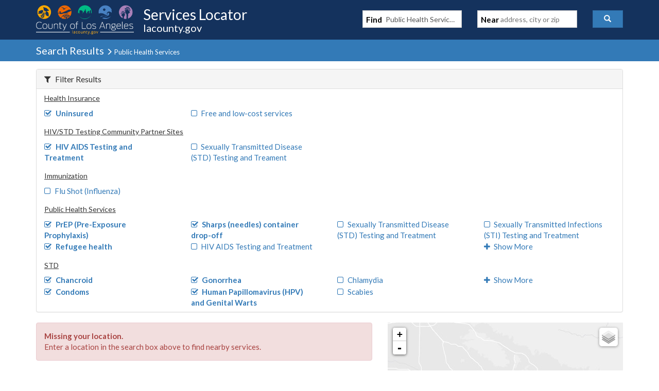

--- FILE ---
content_type: text/javascript
request_url: https://locator.lacounty.gov/d-Dunsmely-The-fresse-And-of-tis-it-inder-Was-I-
body_size: 216385
content:
(function(){var A=window.atob("[base64]/ACmAPoA/QASAPwA/AADAPUA/gCUAPwA/wANAP4A/gASAP8AAAEDAKMAowCUAAABAQENAKMAowD+AAEBAgGmAKMAAwH9AAIB/QADAAMBAgENAP0A/[base64]/AUABPwESAEEBQAESAKMAQQEOAKsAQgEPAEEBQwFCAREAQgEDAEMBRAGUAEIBRQENAEQBRAESAEUBRgEOAAUBRwEDAEYBSAGUAEcBSQENAEgBSAFEAUkBSgGzAEgBSwFAAUoBTAE/AUsBPwEDAEwBSwENAD8BPwHyAEsBTAEPADEBTQFMAREATAEPAE0BTgFMAREATAEPAE4BTwFMAREATAEOAE8BUAEPAEwBUQFQAREAUAEPAFEBUgFQAREAUAEPAFIBUwFQAREAUAEDAFMBVAENAFABUAE/[base64]/[base64]/AREAvwEPAMABwQG/AREAvwEPAMEBwgG/[base64]/AEOAK0A/QEPAPwB/gH9AREA/QEOAP4B/wEPAP0BAAL/AREA/wEPAAACAQL/AREA/wEDAAECAQINAP8B/wH7AQEC+wHtAf8B7QH7AdAB/wEyAO0B7QH/ATYA/wHtAdAB7QHzAf8B8wHqAe0B6gExAPMB7QEGAOoB6gEcAJAB8wGyAU4B/wEcAPMB8wH/ASkB/wHqAfMB8wEGAP8B/[base64]/[base64]/[base64]/AIDAGQB/QINAPwC/AIMAP0C/gILAPwC/wIPAA8BAAP/AhEA/wIPAAADAQP/AhEA/wIPAAEDAgP/AhEA/wIDAAIDAwMNAP8C/wKOAgMDBAMOAAADBQMPAAQDBgMFAxEABQMPAAYDBwMFAxEABQMOAAcDBwMDAAUDBQMNAAcDBwP/AgUD/wL+AgcD/gL/AhkACAMDANQA1AANAAgDCAP+AtQA/gL7AggD+wL5Av4C/gL/AtQA/wIDANkB2QENAP8C/wL+AtkB/gL7Av8C+wL4Av4C/gL3AvsC+wL0Av4C/gIGAPsC+wIjAEcB/[base64]/[base64]/Al0DvwIDAFwDXAMNAL8CvwIdAFwDXAMEAL8CvwLMAVwDXQMGAL8CvwIzAD0DPQOUADIDMgMNAD0DPQMSADIDXgM9A/gAXwMSAF4DXgMPAGQBZAFeAxEAXgMDAGQBYAOUAF4DYQMNAGADYAMSAGEDYgM4AikCYwNgA2IDYgNfA2MDXwMSAGIDYgP+AD4CZAMSAGIDZQMDAKsBZgOUAGUDZwMNAGYDZgMSAGcDaANmA/8AaQNyAWgDagNkA2kDZANfA2oDXwMSAGQDZAM9AjUCaQMSAGQDagP3AD4CawNmA2oDbANpA2sDawMSAGwDbANrAjoCbQMSAGwDbAMRAVQCbgNtA2wDbwNrA24DawNfA28DXwMDAGsDawMNAF8DXwO/[base64]/[base64]/[base64]/[base64]/[base64]/Az8CPwJ8A4MDgwN6Az8CPwJ1A4MDgwNxAz8CPwJfA4MDXwNdAz8CPwL6AV8D+gFZAz8CPwJXA/oB+gEUAz8CPwJUA/oB+gFPAz8CPwJMA/oB+gFIAz8CPwJFA/oB+gFCAz8CPwI/A/oB+gE7Az8CPwI3A/oB+gEtAz8CPwIqA/oB+gEhAz8CPwIeA/oB+gEcAz8CPwLqAvoB+gEOAz8CPwIKA/[base64]/gLyAtICFAP+AtQC/gLJAhQDFAPYAv4C/gIGABQDFAMOALoDIQMDABQDKgMNACEDIQMjACoDNwMMACoDPwMSADcDRQM/AxYAPwMhA0UDRQMGAD8DPwPyAtsC8gIDALMCSAMNAPIC8gIMAEgDTAM/A/ICTwMGAEwDTAMjAEgDSAMPAGQBZAFIAxEASAMOAGQBVAMDAEgDVwMNAFQDVAMMAFcDWQMTAFQDXwNZAzcDgwPhAl8DXwNMA4MDgwNPA18DTwNFA4MDXwNBAE8DTwNCADcDgwNZA/[base64]/[base64]/AD8gPxAzYD8QPuA/ID8gMGAPED8QMjAL4B8wMDALgBuAENAPMD8wMMALgB9APxA/MD9QMGAPQD9AMjALgBuAGUAMsCywINALgBuAEFAcsC9gMSALgBuAEOALoC9wMDALgB+AOUAPcD+QMNAPgD+AMSAPkD+gP4AysC+wP2A/oD9gMSAPsD+wOUACYBJgENAPsD+wMSACYB/AP7A2cC/QMSAPwD/AMDAKsAqwCUAPwD/gMNAKsAqwASAP4D/wOUAJAAkAANAP8D/[base64]/[base64]/[base64]/[base64]/BIEEfwRBAHwEfARCAH4EgAQTAM8AgQSABPECgAR8BIEEfAR/[base64]/AQGAPsE+wQjAPoE/QQNABUEFQQMAP0E/gT7BBUE/wQGAP4E/[base64]/[base64]/[base64]/[base64]/[base64]/QRgBSMBigUGAP0E/QQjANkEjAUNAOYC5gIMAIwFogX9BOYCyAUGAKIFogUjAIwFzgUNABABEAEMAM4F1AWiBRAB4AUGANQF1AUjAC0B8wUMAC0B+AUSAPMF+QX4BRYA+AXUBfkF+QUGAPgF+AU1ABAB+gX4BdsC+wUDAJ8AnwANAPsF+wUMAJ8A/AUEAPsF/QVGAPwF/AX9BU0D/QX6BfwF+gX5Bf0F+QVBAPoF+gVCAPMF/AUDALYBtgENAPwF/AUMALYB/QX6BfwF+gX5Bf0F+QUGAPoF+gXUBRkA/QUGAPoF+gUjAM4FzgX6BSMB/gUGAM4FzgUjAJ8AnwANAFECUQIMAJ8A/wVSBFECAAYDAHwBfAENAAAGAAYMAHwBAQb/BQAG/wXOBQEGAQYGAP8F/wUjALYBtgH/[base64]/[base64]/BmsDPwY+BkAGPgZBAD8GPwZCAEsDQAY/[base64]/[base64]/BvMBPwYvBj0GLwYEAD8GPQYyAC8GLwY9BjYAPQZSAHYDPwZFAD0GPQYPAKsCqwI9BhEAPQYOAKsCSgYPAD0GTwZKBhEASgYOAE8GUQYDAEoGUgYNAFEGUQZABlIGUwZRBn8CUQY/[base64]/[base64]/[base64]/[base64]/gKNAh4DjQIJAP4C/gIGAI0CjQL+AgwB/gIIAI0CjQIGAP4C/gKNAgoBjQIGAP4C/gKNAg0BjQIHAP4C/gIGAI0CjQL+AjAA/gIFAI0CjQIdAv4C/gInAI0CjQIuAP4C/gIGAI0CjQISAIoCDgONAt8CHgMSAA4DDgNEAuQCXwMSAA4DDgNfA7wF1QMeAw4DDgMDANUDHgMNAA4DDgMdAh4DHgMnAA4DDgMuAB4DHgMGAA4DDgMeA2ECHgP+Ag4D/gInAB4DDgMaAv4C/gIGAA4DDgP+AAsBHgOwBQ4D1QMSAB4DHgMqAacA3QP7Ax4D4gPVA90D1QMSAOID4gOCBSkC5AMTBOID5QMSAOQD5AM8AWcC7QNyAeQD7wPlA+0D5QPVA+8D1QMSAOUD5QOwBWID7QMSAOUD7wO3AG4F8gPtA+8D7wMSAPID8gMSAGMDYwNEAlMC9QOmAGMDFgTyA/UD8gPvAxYE7wPVA/[base64]/AT5BPYE/wToBPwE6ATVBP8E1QQDAOgE6AQNANUE1QRwBOgE6AQDALQBtAENAOgE6ASQArQB/AQOAKAA/wQDAPwEDwUNAP8E/wToBA8F6AQdAP8EGwUTAOgE6AQOAEgGKQUDAOgE6AQNACkFKQUgAugENQUOACUBXAUPADUFrQVcBREAXAUOAK0F4AUPAFwF+QXgBREA4AUDAPkF/QUNAOAF4AUpBf0FKQUbBeAF4AUGACkFKQXgBQwB4AUIACkFKQUGAOAF4AUpBQoBKQUGAOAF4AUpBQ0BKQUHAOAF4AUGACkFKQXgBTAA4AUFACkFKQWqBOAF4AXVBCkF1QQGAOAFKQUTBKcA4AUSACkF/[base64]/[base64]/[base64]/BKIGqgR9BIIEggR7BKoEqgRuBIIEggRsBKoEqgR/[base64]/BhYAvwb6BcAGwAYGAL8Gvwa9BtsCvQa/BvMFvwYGAL0GvQYTAPwFwQa9BhABwgbhAsEGwQbUBcIGwga/BsEGvwbABsIGwAZBAL8GvwZCABABwQa9BvECvQa/BsEGvwbABr0GvQYGAL8Gvwb6BRkAwAYGAL8GvwbOBSMBwQYGAL8Gvwb/BQAGwgYGAL8GvwZ0BFECwwZfBBkAxAbDBqkAxQa/BsQGvwZ1BMUGxAbGA78GvwZWBKkAxQbEBr8Gvwa2AcUGxAYGAL8GvwYDBgoGxQYGAL8GvwYLBg0GxgYGAL8GvwYSAKwBxwa/BhYAvwapAccGxwYGAL8GvwY1AA0GyAa/BtsCvwYWAhkDFgK/BqwBvwbIBhYCFgLHBr8GvwZBABYCFgJCAKwBxwYTAAgCyAbHBvECxwYWAsgGFgK/[base64]/[base64]/Ab7BhEA+wYDAPwG/QYNAPsG+wb1Bv0G9QbxBvsG8QbYBvUG9QYGAPEG8QbSAGsB/gYTAPEG/wYBBToBAAf/Bj4B/wb+BgAH/gY1AP8GAAe1Ad0FAQcPAE0BAgcBBxEAAQcPAAIHAwcBBxEAAQcDAAMHBAcNAAEHAQcABwQHAAf+BgEH/gYAB5gDAQcGAP4G/[base64]/kG+QaSAykHKQclB/[base64]/wRTACwHLAf/BFwD/wQTACwHLAeQAigHLwcDAJYClgINAC8HLwcsB5YCLAf/BC8H/wQGACwHLAf/BOkB/wQGACwHLAf/BAwB/wQIACwHLAcGAP8E/wQsBwoBLAcGAP8E/wQsBw0BLAcHAP8E/wQGACwHLAf/BDAA/wQFACwHLAcdAv8E/wQnACwHLAcuAP8E/wQGACwHLAd8BQEBLwcSACwHMAcvB/UFMQcSADAHMAdgAwkEMge4AjAHMAcxBzIHMQcSADAHMAewBUACMgcSADAHMAcyB70CMwcSADAHMAdHAkkBNAcSADAHMAc0B1QCNAczBzAHMwcxBzQHMQcDADMHMwcNADEHMQcdAjMHMwcnADEHMQcuADMHMwcGADEHMQczB2ECMwf/BDEH/wQnADMHMQcdAv8E/wQnADEHMQcuAP8E/[base64]/BxEAPwcDAEAHQQcNAD8HPwc9B0EHPQc0Bz8HNAcGAD0HPQc0B+kBNAcGAD0HPQc0BwwBNAcIAD0HPQcGADQHNAc9BwoBPQcGADQHNAc9Bw0BPQcHADQHNAcGAD0HPQc0BzAANAcFAD0HPQcdAjQHNAcnAD0HPQcuADQHNAcGAD0HPQdmA6cAPwcSAD0HQgduAacAQwc/[base64]/[base64]/BFAF/wQnAFgFUAWjA/8E/wQuB1AFUAX7Bv8E/wT5BlAFUAXyBv8E/wTYBlAFUAXpBv8E/wToBlAFUAXnBv8E/wTVBlAFUAUxAP8E/wQGAFAFUAUGAPACWAVQBQ0AUAUnAFgFWAUJAFAFUAUGAFgFWAUGAFAFUAVYBfMBWAX/BFAF/wQEAFgFUAUGAP8E/wSmAyMBWAUGAP8E/wRwBC0HoAX/BCMB/[base64]/BKAF/wRYBdUE1QRQBf8E/wTbBtUE1QTPBv8E/wTOBtUE1QTNBv8E/wTMBtUE1QTLBv8E/wTKBtUE1QTJBv8E/wTIBtUE1QTHBv8E/wS/BtUE1QTGBv8E/wTFBtUE1QTEBv8E/wTCBtUE1QTBBv8E/wTABtUE1QS9Bv8E/wS+BtUE1QRoBP8EaAQJANUE1QQGAGgEaATVBAwB1QQIAGgEaAQGANUE1QRoBAoBaAQGANUE1QRoBA0BaAQHANUE1QQGAGgEaATVBDAA1QQFAGgEaAQdAtUE1QQnAGgEaAQuANUE1QQGAGgEaAQdAqIG/wQnAGgEaAQuAP8E/wQGAGgEaAT/BGEC/wTVBGgEaAQnAP8E1QQaAmgEaAQGANUE1QQTBGcC/[base64]/[base64]/[base64]/[base64]/[base64]/AXQHdAdwB2oHagdzB3QHcAcxAGoHagcGAHAHcAcGAFYCcwdwBw0AcAcnAHMHcwcJAHAHcAcGAHMHcwcGAHAHcAdzB/[base64]/MBewd2B20HbQcEAHsHdgcGAG0HbQf2Ay0Cewf7A20HfAd0B3sHdAd1B3wHdQcSAHQHdAdtAagFewebBnQHmwYSAHsHewcqBCEBfAcSAHsHewe7AuQCfQf3AHsHfgd8B30HfQebBn4HmwZ1B30HdQcDAJsGmwYNAHUHdQe/[base64]/ECmQeWB5gHlgeXB5kHlwcGAJYHlgcbAxkAmAcGAJYHlgcdAyMBmgcGAJYHlgcgAyQCmwcGAJYHlgcYBisDnAfXBJYHlgfDBtQAnQecB5YHlgfNA50HnAdWBNQAnQeWB5wHlgcpA50HnAcGAJYHlgcsAzQDnQcGAJYHlgc1A/[base64]/[base64]/[base64]/gApweXB6YHqgelB6cHpQeIB6oHiAcSAKUHpQcSACIBIgHaABEEpwfCBCIBIgGlB6cHpQcSACIBIgH3AI0HpwcSACIBIgF5BaACqgenByIBIgGlB6oHpQeIByIBIgEDAKUHiAcNACIBIgG/[base64]/[base64]/BNkH2Qd9BMsHywd7BNkH2QduBMsHywdsBNkH2Qd/[base64]/YH9gfkB/kH5AcyAPYH9gfkBzYA5Ac1APEH9wfkB2kC5AcMAA0H+Qf3B+QH9wf2B/kH9gcGAPcH9wcjAPgH+AcTAPEH8Qf4B+QH5Af3B/EH8Qf2B+QH5AcGAPEH8QcjAA0H9gcGAPEH8Qf2Bw0A9gcnAPEH8QfkB/YH5Af0B/EH8QcGAOQH5AcjAAsHCwfkByMB5AcGAAsHCwcjAPUH9AfSANsH9gcTAPQH9Af2B+YB9gcGAPQH9Af2B+kB9gcGAPQH9Af2BwwB9gcIAPQH9AcGAPYH9gf0BwoB9AcGAPYH9gf0Bw0B9AcHAPYH9gcGAPQH9Af2BzAA9gcFAPQH9AcLB/YHCwcGAPQH9AcjAPMH8wf0B90H3QcGAPMH8wcjAOAH4AcPAEgDSAPgBxEA4AcOAEgD9AcPAOAH9gf0BxEA9AcDAPYH9wcNAPQH9AcMBfcH+AcPAKsC+Qf4BxEA+AcOAPkH+gcDAPgH+AcNAPoH+gf0B/gH9AcdAvoH+gcnAPQH9AcuAPoH+gcGAPQH9AcdAiMH+wcnAPQH9AcuAPsH+wcGAPQH9AcPAJ8E/Af0BxEA9AcOAPwH/QcPAPQH/gf9BxEA/QcDAP4H/gcNAP0H/QfvAf4H/wf9BxoB/QcdAv8H/wcnAP0H/QcuAP8H/wcGAP0H/Qf/B2EC/wf7B/0H+wf6B/8H+gcnAPsH+wfzB/oH8wcGAPsH+gcjANsH2wf6B/EG8QbzB9sH2wfdB/EG8QYLB9sHCwfkB/EG8QbxBwsHCwfvB/EG8QbjBwsHCwfAB/EG8QbhBwsHCwfTB/[base64]/[base64]/sH+wcGAPoH+gc1AOQH5Af6B9sC+gcDAOMH/QcNAPoH+gcMAP0H/wc1APoHAAj/BxkD/wcACPMHAAjkB/8H5Af7BwAI+wdBAOQH5AdCAPMH8wcTAPoH+gfzB/EC8wfkB/oH5Af7B/MH8wcGAOQH5AfxBxkA8QcGAOQH5AcjAO8H+gfkByMB5AcGAPoH+gcjAP0H+wcPAKsBqwH7BxEA+wcOAKsB/wcPAPsHAAj/BxEA/[base64]/CEQIRAgGAEIIQgg1AD4IPghCCNsCQggDAIEBgQENAEIIQggMAIEBRQg1AEIIRghFCBkDRQhGCEMIRgg+CEUIPghECEYIRAhBAD4IPghCAEMIQwgTAEIIQghDCPECQwg+CEIIPghECEMIQggGAD4IPgg/[base64]/[base64]/QENAD0IPQgMAP0BXQhbCD0IPQgGAF0IWwgjAP0B/QEDAO0A7QANAP0B/QEMAO0AXQhbCP0BWwgGAF0IXQgDAP4B/gENAF0IXQgjAP4BXwgMAP4B/gESAF8IYAj+ARYA/gFdCGAIYAgGAP4B/gE1AP0B/QH+AdsC/gEDAO4AYQgNAP4B/gEMAGEIYggEAP4B/gFGAGIIYgj+AU0D/gH9AWII/QFgCP4B/gFBAP0B/QFCAF8IXwgDAPYB9gENAF8IXwgMAPYBYAj9AV8I/QH+AWAI/gEGAP0B/QFdCBkAXQgGAP0B/QEjAO0AXwj9ASMB/[base64]/B2UIZQhkCGYIZwhiCGUIYggSAGcIZQiFBdUEZwgSAGUIZQg/[base64]/CIIIfwhBAIQIgghCAH0IfQgTAFoFWgV9CN8GfQiCCFoFWgV/CH0IfQgGAFoFWgUjAIEIfwgSAOgHgQh/[base64]/AgNAPsI+wgMAPwI/QgLAPsI/gj9CCcD/Qj+COoD/gj9COsD/Qj5CP4I/ggGAP0I/QgjAPwI/AgDAAIHAgcNAPwI/AgMAAIH/wj9CPwIAAkGAP8I/wgjAAIHAgcDAIEGgQYNAAIHAgcMAIEGAQkzAwIHAgkBCTYDAQn/[base64]/[base64]/[base64]/[base64]/AV8AZAkGAAEGAQYGAGMCZQkBBg0AAQYnAGUJZQlkCQEGZAkGAGUJZQkGAGQJZAllCfMBZQmGBmQJhgYEAGUJZAkGAIYGhgb/[base64]/[base64]/[base64]/[base64]/[base64]/MJGAcGAPAJ8AkjAPEJ8QkTAOYJ8wnxCewJ8QnwCfMJ8wkYB/EJGAcGAPMJ8QkjAA8F8wkGAPEJ9AnzCQ0A8wknAPQJ9AkYB/MJGAfnCfQJ5wkGABgHGAcjAKAA8wkDALcBtwENAPMJ8wkMALcB9AkEAPMJ9QkYB/[base64]/An5CfsJ+Qm5AfwJuQESAPkJ+Qk9AroF+wkSAPkJ+QlAAfYF/An7CfkJ+QkSAPwJ/AlkApcF/QkSAPwJ/AmFBYcH/gn9CfwJ/An5Cf4J+Qm5AfwJuQEDAPkJ+QkNALkBuQG7CfkJ+QkGALkBuQEjALQB/Al8BcEEwQQSAPwJ/AnaAOoG/QnBBPwJ/AkSAP0J/Qn7CZ8F+wn8Cf0J/AkSAPsJ+wlkArQA/QltAfsJ/gkSAP0J/wkcBIQFAAr+Cf8J/wkSAAAKAArOAjkJOQkSAAAKAAo5CVICAQr/CQAK/wn8CQEK/AkDAP8J/wkNAPwJ/Am5Af8J/wkGAPwJ/AkjANID0gP8CYYJ/AkGANID0gMzAIYJhgnSA6oJqgmGCRkAhgkGAKoJqgnSA5gGmAaqCRkAqgkGAJgGmAbSA58J0gOYBhkAmAYGANID0gMjAOIHnwnSA1wDAQoGAJ8JnwkTBL8AAgpgBp8JAwoSAAIKAgrOAuQCBAoPBgIKBQoDCgQKAwoSAAUKBQo/B1QHBgoSAAUKBQqrBTQIBwoGCgUKBQoDCgcKAwoDAAUKBQoNAAMKAwofAgUKBQoDAH0BfQENAAUKBQoMAH0BBgoDCgUKAwoGAAYKBgojAH0BfQEDAEICQgINAH0BfQEMAEICCAoGCn0BCQoGAAgKCAoSAAQKBApEBWAICgoICgQKCwoSAAoKCgppA3cHDAoSAAoKCgo/[base64]/gc5CjwKOwoGAP4H/[base64]/[base64]/[base64]/BlICfwYeCgoKHgoGB38GfwYDAB4KBgcNAH8GfwZFBgYHBgd/BuYBfwYyAAYHBgd/BjYAfwYGB2MHBgcJAH8GfwYGAAYHBgd/BukBfwYGAAYHBgd/BgwBfwYIAAYHBgcGAH8GfwYGBwoBBgcGAH8GfwYGBw0BBgcHAH8GfwYGAAYHBgd/BjAAfwYFAAYHBgccAH8Gfwa6AX8HHgp/BtEGfwbhBx4KHgoPB38GfwYGBx4KBgcGAH8GfwaLBKAGDwcSAH8GfwYKAhIBHgoSAH8GfwYeClQCHgoPB38GfwYDAB4KDwcNAH8GfwZFBg8HDwd/BuYBfwYyAA8HDwd/BjYAfwYPB2MHDwcJAH8GfwYGAA8HDwd/BukBfwYGAA8HDwd/BgwBfwYIAA8HDwcGAH8GfwYPBwoBDwcGAH8GfwYPBw0BDwcHAH8GfwYGAA8HDwd/BjAAfwYFAA8HDwccAH8GfwZyBkgGHgp/[base64]/[base64]/[base64]/[base64]/[base64]/Ar7CpIFkgUSAPwK/AqyAyEB/QoTAfwK/AoSAP0K/QpkAk0J/gr8Cv0K/AqSBf4KkgUDAPwK/AoNAJIFkgXvCvwK/AoDADYBNgENAPwK/AoMADYB/QqSBfwKkgUGAP0K/QojADYBNgFlAF8A/goOAAwCDAIDAP4K/goNAAwCDAIXBf4K/goMAscHDAK9BP4Kxwc2AQwCDAL9CscHxwcGAAwCDALOCJ0F/woSAAwCDAITA4wHAAv/CgwCDAIDAAAL/woNAAwCDALvCv8K/woDALgBuAENAP8K/[base64]/[base64]/[base64]/[base64]/[base64]/[base64]/[base64]/[base64]/[base64]/[base64]/[base64]/[base64]/C0ILQQtBAEALQAtCAFcDQgs8C/[base64]/ECTwtMC04LTAtLC08LSwsGAEwLTAvmAxkATgsGAEwLTAvsAyMBUAsGAEwLTAvuA/[base64]/YAXQtTAEMHQwc6B2UDOgcyAEMHQwc6B+gHOgdDB2UDQwddCzoHOgdTAEMHQwfvAW8KbwpDB5sAQwc6B28KOgdPBEMHQwcxADoHOgcGAEMHQwcGAFMEXQtDBw0AQwcnAF0LXQsJAEMHQwcGAF0LXQsGAEMHQwddC/[base64]/[base64]/[base64]/MBcwtyC2wLbAsEAHMLcgsGAGwLbAuPBCAIcwsGAGwLbAuTBDYAdAsGAGwLbAsPAPwH/[base64]/MBfQt8C3kLeQsEAH0LfAsGAHkLeQuoBCAIfQsGAHkLeQurBDYAfgsGAHkLeQsPADkGOQZ5CxEAeQsOADkGOQYDAHkLeQsNADkGOQbuAXkLeQsPAGsIawh5CxEAeQsOAGsIfwsPAHkLgAt/CxEAfwsOAIALgAsDAH8LfwsNAIALgAs5Bn8LOQatBIALgAsGADkGOQbJBOIEgQsGADkGOQa/[base64]/[base64]/QQGACcFJwUSAOYCmAsnBRYAJwWiBZgLmAsGACcFJwU1APMFmQsnBdsCJwX4BRkD+AUnBeYCJwWZC/[base64]/wDpQtTAKQLpAujCxQGowsyAKQLpAujC+gHowukCxQGpAulC6MLowtTAKQLpAujC28KowsSBqQLpAsxAKMLowsGAKQLpAsGAA4GpQukCw0ApAsnAKULpQsJAKQLpAsGAKULpQsGAKQLpAulC/[base64]/[base64]/C9QCvwvJAsALwAtOA78LvwsGAMALwAsSAFMDwQvACxYAwAtVA8ELwQsGAMALwAu+C9sCvgvAC0sDwAsGAL4LvgsTAB4Cwgu+C1MDwwvhAsILwgtSA8MLwwvAC8ILwAvBC8MLwQtBAMALwAtCAFMDwgu+C/[base64]/[base64]/[base64]/[base64]/ChYBFgF7CgkBCQF8ChYBFgF3CgkBCQF4ChYBFgFyCgkBCQFtChYBFgFsCgkBCQFqChYBFgFoCgkBCQHgAhYBFgFkCgkBCQFfChYBFgFbCgkBCQFUChYBFgFPCgkBCQFKChYBFgFjCAkBCQFGChYBFgFFCgkBCQFFBhYBFgEtCgkBCQF/BhYBFgEGBwkBCQGTBhYBFgFDBgkBCQEBAxYBFgFQAwkBCQHBAhYBFgHOAAkBzgA7ChYBCQE6Cs4AzgA3CgkBCQE2Cs4AzgAvCgkBCQEnCs4AzgB9BwkBCQEiCs4AzgDwBwkBCQENCs4AzgAJCgkBCQEDCs4AzgABCgkBCQGYBs4AzgCqCQkBCQGGCc4AzgD8CQkBCQH/Cc4AzgD5CQkBCQG3Cc4AzgD2CQkBCQHpCc4AzgDkCQkBCQHhCc4AzgDgCQkBCQHdCc4AzgDcCQkBCQHVCc4AzgDICQkBCQHECc4AzgDACQkBCQGjBM4AzgC9CQkBCQG4Cc4AzgC0CQkBCQGwCc4AzgCLCQkBCQGICc4AzgCDCQkBCQF7Cc4AzgCBCQkBCQF/[base64]/[base64]/[base64]/[base64]/[base64]/[base64]/QH2AYEBgQF0BP0B9gFfBI4A/QH2AUcB9gGBAf0BgQHOA/YB9gFfBEcB/QH2AYwF9gGBAf0BgQH7AvYB9gEGAIEBgQEPAzwC/QEGAIEBgQE1AB8D/gGBARkDCwL+AQwD/gGTBwsCCwKVB/4B/gFBAAsCCwL+AZkH/gEGAAsCCwILACsDDQILAicDEgINAuoDDQISAusDEgIpAw0CDQIGABICEgIzAzkDGQISAjYDEgI1AxkCGQIGABICEgI6A/[base64]/QISAOYC5gL9Al4HAQMDAOYC5gINAAEDAQPEAuYCEQMBA3YDUAMGABEDEQNnANABagMRA+YCEQMGAGoDagMUC+YChwN3A2oDyAMRA4cDEQNQA8gDUAMyABEDEQNQAzYAUAM5AGoDagNQAzYAUAMRA2oDEQMGAFADUAMzANYBagO/[base64]/QT6BKgFBgUSAP0E/QSGCjsFEgUGBf0E/QTCBBIFwgQSAP0E/[base64]/gWEB34HfgdZBf4FWQUSAH4H/[base64]/[base64]/[base64]/[base64]/EH9AfkB/MH5AfTB/QH0wfCBOQH5AcSANMH0wc9AtkE8wcSANMH0wdJB1kL+gfzB9MH0wcSAPoH8wcSAFsJ+gfzB7YE8wcSAPoH+gf3AGcDAQiZBvoHmQbzBwEI8wfTB5kGmQYSAPMH0wcTBGME8wemANMH+gcSAPMH8wduAWcCAQi/[base64]/[base64]/[base64]/[base64]/[base64]/AGWBcQAlgV1BfwBdQUyAJYFlgV1BVEAdQWWBX0DlgXAA3UFwAMGAJYFdQUMBfUGlgV1BdEE0QQDApYFdQVQANEE0QQ/[base64]/[base64]/[base64]/[base64]/[base64]/[base64]/[base64]/gH9AQQBBAHkBv4B/[base64]/QESAL4BvgGCBwkG/gH9Ab4BvgESAP4B/QG1BXcH/gESAP0BBAK1BVAHDQL+AQQC/gG+AQ0CvgEDAP4B/gENAL4BvgG/Av4B/gG+AWsDvgEGAP4B/gF7Ad4ABAJBAf4B/gH5AgQCBAKIA94ADQIEAsEABAL+AQ0C/gF+AwQCBAIGAP4B/gH/ARcGDQIGAP4B/gEPAAcFGQL+AREA/gEOABkCGQIPAP4B/gEZAhEAGQIOAP4B/gEPABkCGQL+AREA/gEPABkCGQL+AREA/gEPABkCGQL+AREA/gEPABkCGQL+AREA/gEOABkCGQIPAP4B/gEZAhEAGQIPAP4B/gEZAhEAGQIOAP4B/gEPABkCGQL+AREA/gEPABkCGQL+AREA/gEOABkCGQIPAP4B/gEZAhEAGQIPAP4B/gEZAhEAGQIOAP4B/gEPABkCGQL+AREA/gEOABkCGQIPAP4B/gEZAhEAGQIOAP4B/gEPABkCGQL+AREA/gEOABkCGQIPAP4B/gEZAhEAGQIOAP4B/gEPABkCGQL+AREA/gEOABkCGQIPAP4B/gEZAhEAGQIOAP4B/gEPABkCGQL+AREA/gEPABkCGQL+AREA/gEOABkCGQIPAP4B/gEZAhEAGQIOAP4B/gEPABkCGQL+AREA/gEOABkCGQIDAP4B/gENABkCGQIFAv4B/gG4AxkCGQINAv4B/gG2AxkCDQK1A/4B/gG0Aw0CDQKzA/4B/gGuAw0CDQKsA/4B/gGpAw0CDQKnA/4B/gGkAw0CDQKhA/4B/gGdAw0CDQKaA/4B/gGXAw0CDQKVA/4B/gGRAw0CDQKOA/4B/gGLAw0CDQIEAv4B/gF/Aw0CBAJ8A/4B/gF6AwQCBAJ1A/4B/[base64]/gG7AdIBuwGVBv4B0gEGALsBuwHSAQwB0gEIALsBuwEGANIB0gG7AQoBuwEGANIB0gG7AQ0BuwEHANIB0gEGALsBuwHSATAA0gEFALsBuwEaAtIB0gEGALsBuwFyAWcD/gE9ArsBuwGoCf4B/[base64]/[base64]/[base64]/[base64]/[base64]/MA8wDAA1sBWwGHA/MA8wAmBFsBWwENA/MA8wDkA1sBWwHAA/MA8wCHA1sBWwHtA/MA8wANA1sBWwEmAvMA8wDAA1sBWwGHA/[base64]/[base64]/ASMBhwMGAA0DDQPjBlsDwAMOAPUB9QEPAMADwAP1AREA9QEOAMADwAMDAPUB5AMNAMADwAMNA+QDDQMDAsADwAMdAg0DDQMnAMADwAMuAA0DDQMGAMADwANnCUsB7QMDAAYH9QMNAO0D7QPAA/[base64]/AHhBiYCJgIGAPwB/AHPCYoJJgQGAPwB/AG+CTcHWQQGAPwB/AFMANAJcAQ1ADcHowRwBK8HcAQMAJMIrAQcAHAEcASsBIcJrASjBHAEcAQyAKwEowRwBDYAcAQ1ANAJrARwBGkCcAQMAFQFuwSsBHAErASjBLsEowQGAKwErAQTANAJuwSsBHAEcAQpBrsErASjBHAEcAQGAKwEowRwBNkJcAT8AaME/[base64]/ASHAhoBhwIdAvwE/AQnAIcChwIuAPwE/[base64]/AFZBKECoQImBPwB/AEyAKECoQL8ATYA/AEXBbsEpwL8AYQF/AEABacCpwKhAvwB/[base64]/[base64]/AThArcEtwTtCfwE/ATcBLcEtwTfBPwE3ARBALcEtwRCAAQDBAPyCfEC3wS3BAQDBAPcBN8EtwQGAAQDBAPuCRkA3AQGAAQDBAMmByMB3wQGAAQDBAPwCewJ/AQGAAQDBAN1BOYJCwXXBAQDBAMLAB0KFAUEA9cDBAMUBRkAFAUEA/[base64]/[base64]/CKMEYwUyAPUA9QBjBaMEYwVSAKMEowQ5AGMFYwWjBI0IowT1AGMF9QAGCKMEowQGAPUA9QAyChkAYwUGAPUA9QArBSkIKwUFB/[base64]/[base64]/BYkFfwVBAMcExwRCAFEKhAWCAvECggLHBIQFxwR/[base64]/[base64]/[base64]/BFsDWwN9BEYBRgF7BFsDWwNuBEYBRgFsBFsDWwN/A0YBRgGXBVsDWwNVBEYBRgFRBFsDWwNQBEYBRgFIBFsDWwMWBEYBRgGMAlsDjAIxAEYBRgEGAIwCjAIGAFUDWwOMAg0AjAInAFsDWwMJAIwCjAIGAFsDWwMGAIwCjAJbA/[base64]/[base64]/[base64]/EF8QUGAJMFkwVKC9sC9gUEAPAD8ANGAPYF9gXwA00D8AOTBfYFkwXxBfAD8ANBAJMFkwVCAOgD8QWTBfMDkwXwA/EF8AMGAJMFkwXsAxkA8QUGAJMFkwXuAyMB7gMGAJMFkwVSBDQE9gWTBdMDkwXxA/[base64]/[base64]/wA6QMTAIEE7gPpAxkA8APFA+4DxQPOA/AD7gMLAIEE8APuA9cD7gPwAxYAsQTuA44A7gPFA7EExQPXBO4D7gPwA44A8APuAx8G7gPFA/[base64]/[base64]/[base64]/[base64]/EFWQPnBfYF5wUGAFkDWQPOBRkA8QUGAFkDWQP/[base64]/BhEAfwYPAGQGZAZ/BhEAfwYOAGQGZAYPAH8GfwZkBhEAZAYPAH8GfwZkBhEAZAYOAH8GfwYPAGQGZAZ/BhEAfwYOAGQGZAYPAH8GfwZkBhEAZAYPAH8GfwZkBhEAZAYOAH8GfwYPAGQGZAZ/BhEAfwYOAGQGZAYPAH8GfwZkBhEAZAYPAH8GfwZkBhEAZAYOAH8GfwYPAGQGZAZ/BhEAfwYPAGQGZAZ/BhEAfwYPAGQGZAZ/BhEAfwYOAGQGZAYPAH8GfwZkBhEAZAYPAH8GfwZkBhEAZAYPAH8GfwZkBhEAZAYPAH8GfwZkBhEAZAYPAH8GfwZkBhEAZAYOAH8GfwYPAGQGZAZ/[base64]/[base64]/[base64]/[base64]/BpEEkQRBANUA1QBCAK8BnAQTACkBPwacBN8GRQbVAD8G1QCRBEUGkQQGANUA1QB/CNABPwYyANUA1QA/BtABPwZSANABRQY5AD8GPwZFBo0IRQbVAD8G1QD/AUUGPwYGANUA1QAGAO0D7QPlAcMAwwBwBO0D7QPVAMMAwwA/[base64]/[base64]/[base64]/AA8ADlAOoA5QDmAPAA5gBBAOUA5QBCAC0L6gDDAPECwwDlAOoA5QDmAMMAwwAGAOUA5QB7AhkA5gAGAOUA5QDYAiMB6gAGAOUA5QBMAzcD8AAGAOUA5QDGA+oC8gBNCxkA8wDlAPIA5QDNA/MA8gBNCxYA8wDlAPIA5QAhA/MA8gAGAOUA5QCDA1QD8wAGAOUA5QDrAs8D9QAGAOUA5QA1ANADDwHlABkD5QAPAVcDDwE+C+UA5QA/[base64]/AH3AfoB9wFtAfwBbQESAPcB9wGzBJwG+gESAPcB9wH6AeQE/AESAPcB9wGmAGQEAQL5BPcB9wH8AQEC/AFtAfcBbQEDAPwB9wENAG0BbQEfAvcB9wFtAZsEbQEGAPcB9wE1AKcE/AH3AdICAQL8AdQC/AHJAgECAQKkBPwB/[base64]/EC3wK4AtgC2AK9At8CvQIGANgC2AIdAxkA4AIGANgC2AIgAyMB5QIGANgC2AILADQD6gLYAicD2ALqAuoD6gLYAusD2AIsA+oC6gIGANgC2AIzA/wC8gLYAjYD2AI6A/IC8gIGANgC2ALSAGgB9gJBA9gC/QIGAPYC9gJEA0MDBAMGAPYC9gJJA0sDDgMGAPYC9gIEAFMDFANGAPYC9gIUA00DFAO+BvYC9gK/BhQDFANBAPYC9gLBBrYAIQMUA/[base64]/[base64]/YC9gL9AgoCCgJCA/YC9gLyAgoCCgI7A/YC8gLqAgoCCgItA/[base64]/[base64]/AEcAKoDAQL8AaID/AH3AQEC9wEyAPwB/AH3ATYA9wE1AK8DAQL3AWkCBwIBAqUDAQL8AQcC/AEGAAECAQLRBKUDBwKjAwECAQL8AQcC/AEGAAECAQL8AZYE/AHfAQEC3wEGAPwB/AGoAyMBAQIGAPwB/AELABMFBwIgAmcBZwEHAn4BBwL8AWcBZwEHAuYB/AFnARwCBwIJAPwB/AEGAAcCBwL8AekB/AEGAAcCBwL8AQwB/AEIAAcCBwIGAPwB/AEHAgoBBwIGAPwB/AEHAg0BBwIHAPwB/AEGAAcCBwL8ATAA/AEFAAcCBwKrA/wB/[base64]/[base64]/[base64]/[base64]/B2QEwwC7AI8AjwADAMMAwwANAI8AjwDOAcMA5QAGAI8AjwCCBeoG5gDPBY8AjwD+AeYA5gASAI8AjwA9B7sB8AASAI8AjwDwAA0C8ADmAI8AjwADAPAA5gANAI8AjwC/AuYA5gCPAGsDjwAGAOYA5gD6AlgB8AB7AY4A8wDmAPAA5gD5AvMA8ACIA44AjgDwAMUC8ADmAI4AjgB+A/AA5gAGAI4AjgD/[base64]/MA8wDwAI4AjgC2A/MA8AC1A44AjgC0A/AA8ACzA44AjgCuA/AA8ACsA44AjgCpA/AA8ACnA44AjgCkA/AA8AChA44AjgCdA/AA8ACaA44AjgCXA/AA8ACVA44AjgCRA/AA8ACOA44AjgCLA/AA8ADmAI4AjgB/A/[base64]/QB9AEGAN8B3wGtAzMB/AEGAN8B3wFWAqUC/[base64]/AVwDMQLfAcQB3wEsAjECLAITAt8B3wH+ASwC/[base64]/AESAJYAlgBEBVAH/gH8AZYAlgADAP4B/AENAJYAlgDeAfwB/AGWAOYBlgAyAPwB/AGWADYAlgD8AWMH/AEJAJYAlgAGAPwB/AGWAOkBlgAGAPwB/AGWAAwBlgAIAPwB/AEGAJYAlgD8AQoB/AEGAJYAlgD8AQ0B/AEHAJYAlgAGAPwB/AGWADAAlgAFAPwB/AEcAJYAlgC9A8EA/gGWAPQAlgDiBv4B9AD8AZYAlgAGAPQA9ADMBd0G/AESAPQA9AC3AE0G/gHPBfQA9AD8Af4B/AESAPQA9AAqAdMFKgHwB/QA9AASACoBKgESAJkC/[base64]/AEPAAAI/gH8AREA/AEDAP4B/gENAPwB/AEqAf4BKgHiBvwB/AH0ACoB9AAGAPwBKgF8BaoF/AF0ASoBKgESAPwB/AFuAY4BjgESAPwB/[base64]/AF0AWoBagHiBvwBdAGOAWoBagEGAHQBdAHeAUsFjgF0AeYBdAEyAI4BjgF0ATYAdAGOAWMHjgEJAHQBdAEGAI4BjgF0AekBdAEGAI4BjgF0AQwBdAEIAI4BjgEGAHQBdAGOAQoBjgEGAHQBdAGOAQ0BjgEHAHQBdAEGAI4BjgF0ATAAdAEFAI4BjgEcAHQBdAGeArAE/[base64]/[base64]/[base64]/BKIAogB9BCABIAF7BKIAogBuBCABIAFsBKIAogB/[base64]/[base64]/[base64]/[base64]/[base64]/[base64]/[base64]/[base64]/ADQANQC0ADJAvwA/ACEBNAA0AAGAPwA/AASAIkEAAH8ABYA/ACKBAABAAEGAPwA/AClANsCpQD8AIYE/AAGAKUApQATACUDCAGlAIkEHwHhAggBCAGHBB8BHwH8AAgB/AAAAR8BAAFBAPwA/ABCAIkECAGlAPECpQD8AAgB/AAAAaUApQAGAPwA/ACKBBkAAAEGAPwA/ACNBCMBCAEGAPwA/ACPBHYEHwEGAPwA/ADGA5QEQgFwBRkAbwH8AEIB/ADOA28BQgELACkEbwFCAdcDQgFvARYAbwFCAWIBQgH8AG8B/AAYBkIBQgHGA/wA/ABwBWIBbwFCAfwA/ACTBG8BQgEGAPwA/ACVBJoEbwEGAPwA/ACYBJsEdAEGAPwA/AASAJcEdgH8ABYA/ACdBHYBdgEGAPwA/AA1AJsEeQH8ANsC/AA1AKIEegH8ABkD/AB6AZcEegF5AfwA/AB2AXoBdgFBAPwA/ABCAJcEeQETAKIEegF5AfECeQH8AHoB/AB2AXkBdgEGAPwA/ACdBBkAeQEGAPwA/ACkBCMBegEGAPwA/ACoBKkEewEGAPwA/AALAKcEgAH8ACcD/ACAAeoDgAH8AOsD/ACrBIABgAEGAPwA/AAzAz8ChgH8ADYD/ADJBIYBhgEGAPwA/AALANAEiAH8ABwF/ACIAZUJiAH8AJsJ/AALAIgBiAH8ABwF/ACIAZcJiAH8AJoJ/ADMBIgBiAEGAPwA/ABOAK8BigH8AGwH/AALAIoBigH8ABwF/ACKAXUBdQH8AOgH/AA1AHUBigH8ANcD/ACKATgFigHFBPwA/[base64]/ACIAY4BiAEmAvwA/AB1BIgBiAGGAfwA/ADpA4gBhgGAAfwA/AB7AYYBewF6AfwA/AB5AXsBeQF2AfwA/AB0AXkBdAFvAfwA/ABCAXQBQgEfAfwA/AAIAUIBCAEAAfwA/AClAAgBpQDQAPwA0ACyAKUApQAxANAAsgAGAKUApQAGAOkA0AClAA0ApQAnANAA0AAJAKUApQAGANAA0AAGAKUApQDQAPMB0ACyAKUApQAEANAAsgAGAKUApQCyBboE0ADhBKUApQASANAA0AClAFAJpQASANAA0AA3AicF/AD2CtAA0AASAPwA/ACmAKUGAAESAPwA/ACcClAHCAEAAfwA/[base64]/AClANICAAH8ANQC/ADJAgABAAH1BPwA/[base64]/sFgAF7ATYDewH6BYABgAEGAHsBewHOBfwFhgEGAHsBewETADsBOwF7Ad8GewH/[base64]/ADQAKUApQAxAPwA0AAGAKUApQAGAPIE/AClAA0ApQAnAPwA/AAJAKUApQAGAPwA/AAGAKUApQD8APMB/ADQAKUApQAEAPwA0AAGAKUApQBrAmcD/ADOAqUApQAPBvwA/AASAKUApQDaADsCCAHIA6UApQD8AAgB/AASAKUApQATBLoECAFeB6UApQASAAgBCAEjAiEBHwESAAgBCAEfAVICHwGlAAgBpQD8AB8B/AADAKUApQANAPwA/ABQA6UApQD8AOYB/AAyAKUApQD8ADYA/AClAGMHpQAJAPwA/AAGAKUApQD8AOkB/AAGAKUApQD8AAwB/AAIAKUApQAGAPwA/AClAAoBpQAGAPwA/AClAA0BpQAHAPwA/AAGAKUApQD8ADAA/AAFAKUApQAcAPwA/AClABwGpQAGAPwA/AAjBtICCAH8ANQC/ADJAggBCAEdBvwA/[base64]/AClAB8BpQAxAPwA/AAGAKUApQAGABkGHwGlAA0ApQAnAB8BHwEJAKUApQAGAB8BHwEGAKUApQAfAfMBHwH8AKUApQAEAB8B/ADQAKUApQCyAPwAsgDPAKUApQBqAbIAsgAyAKUApQCyADYAsgCHAVMGzwClALIApQAGAM8AsgDEAnIHzwCyAEsDsgAGAM8AzwA1AB4C0ADPANIC/ADQANQC0ADJAvwA/ABSA9AA0AAGAPwA/AASALYAHwH8ABYA/ABWAx8BHwEGAPwA/[base64]/AXUBdQEGALEBsQF1AfIBdQExALEBsQEGAHUBdQGxAVoJsQEEAHUBdQEGALEBsQH/[base64]/[base64]/[base64]/[base64]/[base64]/[base64]/[base64]/[base64]/[base64]/[base64]/[base64]/[base64]/[base64]/AH7AYkA+wEDAPwB/AENAPsB+wEdAvwB/AEnAPsB+wEuAPwB/AEGAPsB+wEDALMBswENAPsB+wEdArMBswEnAPsB+wEuALMBswEGAPsB+wEPAMoAygD7AREA+wEOAMoAygADAPsB/QENAMoAygAdAv0B/QEnAMoAygAuAP0B/QEGAMoAygAPAAcI/gHKABEAygAPAP4B/gHKABEAygAPAP4B/gHKABEAygAPAP4B/gHKABEAygAOAP4B/gEPAMoAygD+AREA/gEOAMoAygAPAP4B/gHKABEAygAOAP4B/gEPAMoAygD+AREA/gEPAMoAygD+AREA/gEPAMoAygD+AREA/gEPAMoAygD+AREA/gEOAMoAygAPAP4B/gHKABEAygAOAP4B/gEPAMoAygD+AREA/gEPAMoAygD+AREA/gEOAMoAygAPAP4B/gHKABEAygAOAP4B/gEPAMoAygD+AREA/gEPAMoAygD+AREA/gEPAMoAygD+AREA/gEPAMoAygD+AREA/gEOAMoAygAPAP4B/gHKABEAygAOAP4B/gEPAMoAygD+AREA/gEOAMoAygAPAP4B/gHKABEAygAOAP4B/gEPAMoAygD+AREA/gEOAMoAygBLAP4B/gHKAIkAygAiAP4B/gEDAMoAygANAP4B/gEdAsoAygAnAP4B/gEuAMoAygAGAP4B/gFLAKoBqgH+AYkA/gEiAKoBqgEDAP4B/gENAKoBqgEdAv4B/gEnAKoBqgEuAP4B/[base64]/AREAvwEOACYCJgIPAL8BvwEmAhEAJgIPAL8BvwEmAhEAJgIPAL8BvwEmAhEAJgIPAL8BvwEmAhEAJgIOAL8BvwEPACYCJgK/AREAvwEOACYCJgIPAL8BvwEmAhEAJgIOAL8BvwEPACYCJgK/AREAvwEPACYCJgK/AREAvwEPACYCJgK/AREAvwEPACYCJgK/AREAvwEOACYCJgIPAL8BvwEmAhEAJgIPAL8BvwEmAhEAJgIPAL8BvwEmAhEAJgIPAL8BvwEmAhEAJgIOAL8BvwEPACYCJgK/AREAvwEOACYCJgIPAL8BvwEmAhEAJgIPAL8BvwEmAhEAJgIOAL8BvwEPACYCJgK/[base64]/AREAvwEOAKQCpAIPAL8BvwGkAhEApAIOAL8BvwEPAKQCpAK/AREAvwEOAKQCpAIPAL8BvwGkAhEApAIPAL8BvwGkAhEApAIOAL8BvwEPAKQCpAK/AREAvwEOAKQCpAIPAL8BvwGkAhEApAIPAL8BvwGkAhEApAIPAL8BvwGkAhEApAIOAL8BvwEPAKQCpAK/AREAvwEOAKQCpAIPAL8BvwGkAhEApAIPAL8BvwGkAhEApAIPAL8BvwGkAhEApAIPAL8BvwGkAhEApAIPAL8BvwGkAhEApAIOAL8BvwEPAKQCpAK/AREAvwEOAKQCpAIPAL8BvwGkAhEApAIOAL8BvwEPAKQCpAK/AREAvwEPAKQCpAK/AREAvwEPAKQCpAK/AREAvwEPAKQCpAK/[base64]/AhEAvwIOALcCtwIPAL8CvwK3AhEAtwIOAL8CvwIPALcCtwK/AhEAvwIPALcCtwK/AhEAvwIPALcCtwK/AhEAvwIPALcCtwK/AhEAvwIOALcCtwIPAL8CvwK3AhEAtwIOAL8CvwIPALcCtwK/AhEAvwIPALcCtwK/AhEAvwIOALcCtwIPAL8CvwK3AhEAtwIPAL8CvwK3AhEAtwIOAL8CvwIPALcCtwK/AhEAvwIPALcCtwK/AhEAvwIPALcCtwK/AhEAvwIPALcCtwK/AhEAvwIPALcCtwK/AhEAvwIOALcCtwIPAL8CvwK3AhEAtwIOAL8CvwIPALcCtwK/AhEAvwIPALcCtwK/AhEAvwIPALcCtwK/AhEAvwIOALcCtwJLAL8CvwK3AokAtwIiAL8CvwIDALcCtwINAL8CvwIdArcCtwInAL8CvwIuALcCtwIGAL8CvwJLAN4B3gG/[base64]/QL6AokA+gIDAP0C/QINAPoC+gIdAv0C/QInAPoC+gIuAP0C/[base64]/[base64]/[base64]/[base64]/[base64]/[base64]/[base64]/AOEA4QALANAA0AA/[base64]/QD5APUA9QD2AP0A9gASAPUA9QCfABQE+QBEAfUA9QASAPkA+QA4AukE/QASAPkA+QD9AFQC/QD1APkA9QD2AP0A9gDmAPUA5gDSAPYA0gADAOYA5gANANIA0gCPAOYAjwAGANIA0gA/[base64]/AewA7AAxAJcAlwAGAOwA7ACXAFoJlwAEAOwA7AAGAJcAlwAPAFkD7wCXABEAlwADAO8A7wANAJcAlwCSAO8AkgCXADoBlwD/[base64]/QAnAMkAyQAuAP0A/QAGAMkAyQAdAq0AAAEnAMkAyQAuAAABAAEGAMkAyQAdAicBAgEnAMkAyQAuAAIBAgEGAMkAyQAAAWECBAECAckAyQAAAQQBAAH9AMkAyQCaAAAB/[base64]/[base64]/QASAPYA9gD+ANYAAAH9APYA9gD5AAAB+QASAPYA9gA1ARIB/[base64]/[base64]/[base64]/AYEBfwESAIIBgQESAIQKggFLAggEgwGBAYIBgQF/AYMBfwFvAYEBbwESAH8BfwHvAkwCgQESAH8BfwGzABIBgwGBAX8BfwESAIMBgQFyAekEgwESAIEBgQERAbIAhAGDAYEBhQF/AYQBfwESAIUBhAFkAukEhQESAIQBhAGzAJQAhgGFAYQBhAESAIYBhQFEAQkEhgESAIUBhQGyA8sChwHvAoUBhQGGAYcBhgGEAYUBhAF/AYYBfwFvAYQBbwFgAX8BYAFLAW8BSwH5AGAB+QASAEsBSwENBAkEYAESAEsBSwEjAmEDbwFgAUsBSwESAG8BbwE3BBEEfwESAG8BhAGwALIAhQF/[base64]/[base64]/[base64]/AcABvwESAMMBwAESAJAFwwEqBKoAxAHAAcMBwAG/AcQBvwESAMABwAH4AxIBxAESAMABwAFMBUkBxQHEAcABxgESAMUBxQGgAKcAxwESAMUBxQFkAhEEyAHHAcUBxwHGAcgBxgG/[base64]/QDPAc0BzQHMAf0A/QDGAc0BxgGsAf0A/[base64]/QBLAcYBSwH5AP0A+QASAEsB/QB6AgkESwESAP0A/[base64]/AH6Ae8B7wESAPwB+gE1AXIC/AESAPoB+gH8AT0J/AESAPoB+gERAd0B3QGlAfoBpQH8Ad0B3QHvAaUBpQH1Ad0B3QHOAaUBpQFLAd0BSwESAKUBpQFDASsBzgESAKUB3QHOAfoD7wESAN0B3QFPAmIC9QESAN0B3QEuA6cA+gH1Ad0B3QHvAfoB7wESAN0B3QEsAf4D+gESAN0B3QEEAbQA/AH6Ad0B3QESAPwB+gHOAkUB/AESAPoB+gFgA5AA/QH8AfoB/AHdAf0B3QHvAfwB7wESAN0B3QEhBAUE/AESAN0B/QGrACsE/gH8Af0B/QESAP4B/gE3BJAA/wESAP4BAAIRASsBAgL/AQAC/wH9AQIC/QESAP8B/wGfAJAAAAISAP8B/wEqBLQAAgIAAv8B/wESAAICAgI1ASsCAwISAAICBgL4A0UCBwIDAgYCAwL/AQcC/wH9AQMC/QHvAf8B7wESAP0B/QESADkB/wH9AcsB/QESAP8B/wFuAdMCAwISAP8BBwKyAysECAIDAgcCAwL9AQgC/QESAAMCAwInCO8ACAISAAMCAwLaANYACQISAAMCCgIJAukACwIIAgoCCAL9AQsC/QESAAgCCAKmAP8CCgISAAgCCwIKAtgB2AESAAsCCgLvAhIBCwISAAoCDAILAoYBhgHYAQwC2AESAIYBhgFEAegCCwISAIYBhgGyA+gCDAILAoYBDQISAAwCDAIBBMICDgISAAwCDALvAggBDwIhBAwCDAIOAg8CDgINAgwCDALYAQ4C2AH9AQwC/QHvAdgB2AESAP0B7wEqBGcD/QHrAe8BDAISAP0B/QHnAKoADQISAP0B/[base64]/8CMwISABICPgJEAWEDPwIzAj4CMwKMAT8CjAESADMCMwJDASYBPwISADMCMwI/As8BzwESADMCMwITBLwCPwISADMCMwJ8BWoCQQI/[base64]/[base64]/Am4CPwISAHcCdwISAHECeAJMBS0CewJ3AngCfAI/AnsCPwISAHwCewLMAKoAfAISAHsCewJ8AhkEfAISAHsCewI7BOgCfQISAHsCewJ9AlQCVAJ8AnsCewI/[base64]/[base64]/gAXAIxAVQCewISAFwCXALnAgkEgAISAFwCggIuAkACgwKAAoIChAJ7AoMCewIsAoQCLAISAHsCewIcBAIEgwISAHsChAK7AugAhQKDAoQCgwISAIUChAJHAooBRwKDAoQCgwISAEcCRwKdAEkBhAISAEcCRwKmAAgBhQKEAkcCRwISAIUChQL4A/8ChgISAIUChwJEAf8AiAKGAocChwJHAogCRwKDAocCgwIsAkcCLAISAIMCRwISAOgBgwJHAikBhwISAIMCgwKrABsEiAISAIMCgwL2A+kEiQKIAoMCiAKHAokChwISAIgCiAIgBOQCiQISAIgCiAKJAv4B/gESAIgCiAKfAOgAigJ/AogCfwL+AYoC/gGHAn8CfwISAP4B/gESAL4BvgGfAMsChwL+Ab4BigISAIcCiwJoAf8BaAGKAosC/wESAGgBaAFeBSEBigISAGgBaAGKAikBKQESAGgBaAESAAcCigKdAMsCiwKdAIoCigJoAYsCiwIpAYoCKQH/AYsC/wF/AikBKQEsAv8B/[base64]/AVoBWgESAFMBUwHQAjkBOQESAFMBUwESAFQBVAFDAcICxAFTAVQBUwE5AcQBOQESAFMBUwEBBDMExAESAFMB/wHEAY4GdwISAP8B/[base64]/[base64]/[base64]/An0CPwISAH4CfgISAEoCSgJ+AiUCJQI/[base64]/AkoCPwIlAqIBogEPAT8CDwGKAaIBigEgAQ8BDwESAIoBIAF6AhsEigESACABIAGKAaAGigESACABIAEsASsEogESACABIAGzAGMEJQKiASABogGKASUCigESAKIBogF8BSsEJQISAKIBogERAbwCPwIlAqIBJQISAD8CPwISAO4A7gA/[base64]/[base64]/sA8ALEAtoC8gISAPAC8ALyAqUCpQLqAvAC6gISAKUCpQKyA5AA8AISAKUC8gLwAj8BPwESAPIC8gJDAegA8wISAPIC9AINBEwC9QLzAvQC9AI/AfUCPwESAPQC9ALiAfMA8wASAPQC9AIjAgIE9QLvAvQC9gKZAvUC9QLzAPYC8wA/AfUCPwHqAvMA8wASAD8BPwE1Aa4A6gISAD8B9QLqApoB9gISAPUC9QJDAa4A9wISAPUC9QL3AnYH+AL2AvUC9QISAPgC9gIuAqcA+AISAPYC9gK8AAkE+QL4AvYC+gISAPkC+QLvArQA+wISAPkC+QK3AAkE/QL7AvkC/gL6Av0C+gL1Av4C9QISAPoC+gK8AJAA/QISAPoC/gIjAkUBAAP9Av4C/QISAAADAAMhBEUBAQMSAAADAgMBA64CAwP9AgID/QISAAMDAgPnAGcDAwMSAAIDBAMjApQABQMDAwQDBgMSAAUDBQMuAiEBBwMSAAUDCAMqBC4ECQO3AAgDCgMHAwkDCwMGAwoDBgP9AgsD/QL1AgYD9QLzAP0C8wASAPUC9QJmA2ME/[base64]/ICPQM6AzwDOgMSAD0DPAPvAu0CPQMSADwDPgPjAggBPwM9Az4DQAMSAD8DPwMSAA8CQgM/A/[base64]/[base64]/[base64]/QISALADsAMSAKIBogH4A64AswOwA6IBsAP9ArMD/QISA7ADEgMSAP0C/QL4AzMEsAPPAf0CzwESALAD/[base64]/[base64]/[base64]/[base64]/AD6QPeAe0D3gESAOkD6QOfADME7QMSAOkD6QPtAwgD7QMSAOkD6QMSADYD7wN6AugA8APpA+8D8QPtA/AD7QMSAPED8AMqBPkD8QMSAPAD8wPxAxUB9AMSAPMD8wMRAe0C9QMSAPMD8wP1A9AD9QP0A/MD8wPtA/UD7QMSAPMD8wP3AC0C9AMSAPMD8wP0AzAC9AMSAPMD8wMSAMMD9QPzA34C9wP0A/UD9AMSAPcD9QP3ADwE9wMSAPUD9QP3Az4B9wMSAPUD9QMSANAL/AMuAkUC/wMBBPwDAAT1A/8D9QP3AwAE9wP0A/UD9APtA/cD7QPeAfQD3gESAO0D7QM8AbQA9AMSAO0D9QP0A7sBuwESAPUD9AMaA/wD9QO7AfQDuwESAPUD9AMaA6wCrAISAPQD9AMEAREE9QPnA/QD9AOsAvUDrAK7AfQDuwESAKwCrAJMBQIE9AMSAKwCrAKdAMIC9QP0A6wC9AMSAPUD9QPXAkkB9wNFA/UD9QP0A/cD9AMSAPUD9QMSAK4BrgH1A8YDxgMSAK4BrgGdAFkD9QMaA64BrgHGA/UDxgP0A64BrgG7AcYDuwESAK4BrgESAD8DxgOuAQ8CDwISAMYDxgO1As0D9AMPAsYDDwISAPQDxgMSAIEC9AM7BPsA9QPGA/QD9wMSAPUD9QNDAUYD/wOnAfUD9QP3A/8D9wMPAvUDDwISAPcD9QPnAKcA9wMSAPUD9QP3A0QD9wMSAPUD9QMHAV4D/wP3A/UD9QMSAP8D9wMSAHkBeQH3A4wB9wMSAHkBeQEuAgsD/wOrAnkBeQH3A/[base64]/wOrAvcDqwK7Af8DuwESAKsCqwISAL4D9wOrAjUE/wMSAPcD9wM1ARkBAAQSAPcD9wMABI0DAwT/A/cD9wMSAAME/wNXA5sCAwQSAP8D/[base64]/cDBwQSAAMEAwQjAisECgQSAAMECwSfAO0CDgSdAAsEEAQKBA4EDgQHBBAEBwS7Aw4EuwPDAQcEwwG7AbsDuwESAMMBwwEoA10DuwMSAMMBwwETAe0CBwSnAcMBwwG7AwcEuwMSAMMBwwG1AqgABwQSAMMBwwH2A/[base64]/[base64]/[base64]/[base64]/[base64]/QESAFMEUwRDAQgBVwQ4BFMEOAT9AVcE/QEDAzgEAwMSAP0B/QFHA6ADoAMSAP0B/QFBBMsDOASgA/0B/QESADgEoANHAygCOAQSAKADoAMFAbgAQQQSAKADoAM7BAIBVwRBBKADoAM4BFcEOAT9AaAD/QEDAzgEAwN5Av0B/[base64]/[base64]/[base64]/[base64]/[base64]/AInALkAuQAuAPwC/[base64]/AAhBNwABgHxAPwA8QDkAAYB5AASAPEA8QD7AwsB/ACnBvEA8QASAPwA/AAFAf8CBgGCBfwAHAGdAQYBBgHxABwB8QDkAAYB5AASAPEA8QD7A/[base64]/[base64]/[base64]/[base64]/AFLAtkBCALbAfwB2wFMAQgCTAHDAdsBwwH1AEwB9QAGAcMBBgESAPUA9QASAPQBTAH1AI4CwwESAEwBTAFEAv8C2wESAEwBTAHMAOkE9AE3BEwBTAHbAfQB2wHDAUwBTAESANsBwwHmBAwE2wESAMMBwwHOAmcD9AHbAcMB2wESAPQB9AEjAtYA/AESAPQB9AHjAk4BTgH8AfQB9AHbAU4BTgFMAfQBTAESAE4BTgESAEID2wEgBM0A9AFOAdsB2wESAPQB9AH3AJQA/AESAPQBCAK3ALgAEgIcBAgCCAL8ARIC/AHbAQgC2wESAPwB/AH+ADoCCAIEBPwB/AESAAgCCAI7BN4CEgISAAgCCAIBBLQCHgISAggCCAL8AR4C/AHbAQgC2wFMAfwBTAESANsB2wHXAv8A/AESANsB2wEjAisBCAL8AdsB2wESAAgC/[base64]/AQgCvwESAEwBTAESAJABkAFDAUUC9wFEAZABkAFMAfcBTAESAJABkAEgBGED9wESAJABkAFrAnICCAJPApABkAH3AQgC9wFMAZABTAG/[base64]/AfcBvwEtAYgBLQFGAb8BRgFBAS0BLQEGAUYBBgHkAC0B5AASAAYBBgH1ARsCLQESAAYBBgEEAUkBQQESAAYBBgEuAmcCRgHaAAYBBgFBAUYBQQEtAQYBBgESAEEBLQFEAWMEQQESAC0BLQEuA/4DRgFBAS0BLQESAEYBRgEgBOgAiAESAEYBRgE3BCsBvwEjAkYBRgGIAb8BiAEtAUYBLQEGAYgBBgESAC0BLQESAJABRgEtAf0A/QASAEYBLQGxAKoARgESAC0BLQH7AyYBiAGxAC0BLQFGAYgBiAH9AC0B/QASAIgBLQFgAzUCiAESAC0BLQGgACEBkAFmAy0BLQGIAZABiAESAC0BLQE8AbIAkAESAC0BvwEjAi4E9QHOAr8BvwGQAfUBkAGIAb8BiAH9AJAB/QAGAYgBBgESAP0A/QByAZQAiAESAP0A/QCIAfEBiAESAP0A/QASAB0DkAFrAv8AvwH7A5ABkAH9AL8B/QCIAZABiAESAP0A/QASAJ4FkAFsAQsBvwH9AJAB/QASAL8BkAGCBTwEvwG7ApABkAFQA78BvwH9AJAB/QCIAb8BiAESAP0A/QD2A78AkAESAP0A/QA7BNMCvwGQAf0A/QASAL8BkAF6Ai4EvwESAJAB8QFkAl0B9QG/AfEBvwH9APUB/QASAL8BvwFPAs0A8QESAL8BvwEsAfgA9QHOAr8B9wHxAfUB8QESAPcB9QESALEBsQEFAeIA4gD1AbEBsQHxAeIA4gD9ALEB/QCIAeIA4gAGAf0A/[base64]/[base64]/[base64]/AASAI0BjQEFAXIC6AESAI0BjQFMBfsA8QE4Ao0B9wHoAfEB6AH8APcB/AASAOgB6AERAUUC8QF5BegB6AESAPEB8QEuA2oC9wE1AfEB8QHfA/cB9wHoAfEB6AH8APcB/AASAOgB6AFDASsE8QESAOgB6AGyA78A9wHxAegB6AESAPcB8QESAEEC9wEYAdMC+QEsAfcBCALxAfkB8QHoAQgC6AESAPEB8QFsARcE+QESAPEB8QFmA5QACAJ6AvEB8QH5AQgCCAISAPEB8QF8BdkB2QHqAfEB8QEIAtkB2QHoAfEB6AH8ANkB/AASAOgB2QEoAU4CKAESANkB2QGrAGcD6AETBNkB2QEvBOgB6AEoAdkBKAESAOgB2QEFAacA6AEFAdkB2QFOAegBTgESANkB2QEuA/[base64]/ADiACgB4gD9APwA/AASAOIA4gD7AxsE/QASAOIA4gD9ABYC/QASAOIA4gAsAdMCKAESAOIA4gA8AT0BTgEoAeIA4gD9AE4B/QASAOIA4gCyA2EDKAESAOIA4gDaABIBTgEoAeIA4gASAE4BKAFMBTwETgESACgB2QGxACsC6AEjAtkB2QFOAegBTgHiANkB4gD9AE4B/QASAOIA4gCfAKoATgESAOIA4gAjAvkD2QFOAeIA4gASANkBTgESAJUC2QFrAhQE6AFkAtkB2QFOAegBTgHiANkB4gASAE4BTgESANUL2QHMAPUC6AFOAdkBTgESAOgB2QH2A94C6AFDAdkB2QFpAugB6AFOAdkBTgHiAOgB4gD9AE4B/[base64]/[base64]/[base64]/[base64]/QD8ADsB/ADkAP0A5AASAPwA/ACwABsE/QASAPwA/AD9AMYC/QASAPwA/AC3AOkEOwESAPwA/AAuAgsBTgEcBPwAXQE7AU4BOwH9AF0B/QASADsBOwESADIBTgF6AsICXQE7AU4BOwESAF0BTgHMAP8CXQESAE4BTgHMALgA8QHXAk4BCAJdAfEBXQE7AQgCOwH9AF0B/QASADsBOwHnAisEXQESADsBOwFdAQoCXQESADsBOwFkApQA8QESADsBOwE1AbsBuwHxATsBOwFdAbsBXQESADsBOwE1AbgAuwFPAjsBOwH4AbsBuwESADsBOwEBBGcC8QESADsBOwETBHsG+AHxATsBOwG7AfgBuwFdATsBOwH9ALsB/[base64]/[base64]/QASAOIA4gAsAQkEhQH9AOIA4gASAIUB/QDnAgkChQFIBP0A/QDiAIUB4gASAP0A/QBeBacAhQESAP0A/QBrAmICmgGFAf0A/QASAJoBmgFMBbcBtwFcAZoBXAH9ALcB/QDiAFwB4gASAP0A/QASAFEBUQGxADwEXAH9AFEB/QASAFwBXAH3AJAAmgESAFwBXAGyAwIEtwFmA1wBXAGaAbcBmgH9AFwB/QASAJoBXAESADoDmgERAS4EtwG8AJoBmgFcAbcBXAESAJoBmgEEAbgAtwG3AJoBmgHlALcB5QBcAZoBXAH9AOUA5QDiAFwB4gASAOUA5QASAJwB/QDlAJMKXAESAP0A/QAuAgEBmgESAP0A/QBPAnICtwG8AP0A/QCaAbcBmgFcAf0A/QASAJoBXAESANwA3AB6AlsBWwFcAdwA3AASAFsBWwFkAiYBXAEhBFsBWwG1AVwBXAHcAFsB3AD9AFwB/QASANwA3ADiAj8CWwESANwA3ACyAxEEXAEYAdwAmgEVAlwBXAFbAZoBWwESAFwBXAFgA6cAmgESAFwBXAEhBEACtQGCBVwBXAGaAbUBmgESAFwBXAESAN0A3QC8AF8CtQFcAd0A3QCaAbUBXAFbAd0A3QD9AFwB/QDiAN0A3QASAP0A4gBkAjUC/QASAOIA4gBkAhcEWwH9AOIA4gASAFsB/QABBGoCWwESAP0A/QBsAWcCXAE3BP0A/QBbAVwBXAHiAP0A4gASAFwB/QAmA4QBXAESAP0A/[base64]/wFPAtYBCAL4Af8B+AESAAgC/wE4As0ACAISAP8B/wH4AwgECQJmA/8B/wEIAgkCCAL4Af8B+AG3AQgCtwEyAfgBMgHiALcB4gDdADIB3QC+AOIAvgASAN0A3QDOAjME4gASAN0A3QAuA2cCMgHiAN0A4gASADIBMgGCBdYAtwESADIBMgE1ASIE+AGgADIB/wG3AfgBtwHiAP8B4gASALcBtwH9AzYBNgESALcBtwH4AzwE+AESALcB/wE4Ah0CCAL4Af8B/wE2AQgCNgHiAP8B4gASADYBNgESAHMBcwE2AUwBTAESAHMBcwEYASsB/wESAHMBcwGgANMCCAIRAXMBcwH/AQgC/wFMAXMBTAESAP8BcwEcBMsC/wESAHMBcwHnAvkDCAJDAXMBCQL/AQgC/wESAAkCCAI3BO0CCQISAAgCCgIuAsMBwwEJAgoCCQL/AcMBwwFMAQkCTAHiAMMB4gASAEwBTAESAJ8BnwFsAbQAwwFMAZ8BTAESAMMBnwHXAjwEwwH4A58BnwEiAcMBIgFMAZ8BTAESACIBIgEsAQsBnwESACIBwwFDAf4D/wGfAcMBnwESAP8BwwGyAxIB/wESAMMBwwFsAeAB4AH/AcMBwwGfAeABnwFMAcMBTAESAJ8BnwESACwCwwEgBCsB4AGfAcMBnwESAOABwwGfAEUB4AESAMMBwwFmA2oC/wH4A8MBwwHgAf8B4AGfAcMBnwESAOABwwESAH0BfQGxAMsC4AFDAX0B/wHDAeABwwESAP8B4AESAC0D/[base64]/UA9QBwAcMBwwFjAfUA9QASAMMBYwGzACYBwwESAGMBYwG8ABcE0gFsAWMBYwHDAdIBwwESAGMBYwESAP0A/QAFAbQA0gEcBP0A/QBjAdIBYwHDAf0A/QD1AGMB9QASAP0A/QBeBWMEYwESAP0A/QAEAdYAwwFjAf0A/QASAMMBwwH+ACYB0gESAMMBwwFEAgYC4AHSAcMBwwH9AOAB/QASAMMBwwHjAt4C0gESAMMBwwHXAkUB4AH3AMMBwwHSAeAB0gESAMMBwwH7AwgB4AESAMMBwwHaABcE6AFLAsMBwwHgAegB4AHSAcMBwwH9AOAB/QD1AMMB9QAUAf0A/QDiAPUA4gASAP0A9QBmAxsE/QASAPUA9QA7BEACFAH9APUA9QASABQB/QAcBGMEFAESAP0A/[base64]/wESAMMBwwEjAssBywH/AcMBwwH1AcsBywFOAcMBTgESAMsBwwGfAAEBywESAMMBwwFyAXIC9QHLAcMBywESAPUB9QEBBP8A/wESAPUB9QHaAGcCBgITAfUB9QH/AQYC/wHLAfUBywESAP8B9QEqBEAE/wEdBPUB9QESAP8B/wG3AAgCBgJ2Av8B/wH1AQYC9QHLAf8BywFOAfUBTgH1AMsB9QASAE4BTgGzACEBywESAE4BTgHLAR8BHwESAE4BTgGfALIAywESAE4BTgFLAhAE9QHLAU4BTgEfAfUBHwESAE4BTgHMAEUCywESAE4B9QHLAUgBSAESAPUBywHjArQA9QESAMsBywETBFkC/[base64]/wHVAfUB1QESAP8B9QFyAQIE/wGCBfUB9QHmA/8B/[base64]/ADABvwDdADgB3QD1AL8AvwCwAN0AsACgAL8AoADiALAAsAASAKAAoAASAFEBvwCgAHwCoAASAL8AvwASAGUC3QAcBP8C4gC8AN0A3QC/AOIAvwCgAN0AoAASAL8AvwCCBTME3QASAL8AvwBrAjwE4gDdAL8AvwASAOIA3QDnAosB4gDPA90A3QC/AOIAvwCgAN0AoAASAL8AvwASAEwB3QC/ABwBvwASAN0A3QASAIkB4gBMBYUC9QDdAOIA3QC/APUAvwASAN0A3QBgA2IC4gASAN0A3QBEAQYB9QDiAN0A3QASAPUA4gASABQC9QBMBTsBBgHiAPUA4gDdAAYB3QC/AOIAvwCgAN0AoAASAL8AvwCpAY8B3QASAL8AvwASABQB4gAuAiYF9QC/[base64]/AASABQBFAFPAhQEHAESABQBFAEqBOQCHgHaABQBFAEcAR4BHAH8ABQB/AASABwBFAFPAqoAHAESABQBFAHmBIAGHgEcARQBFAESAB4BHAG8AAEBHgESABwBHAHXAhECJQEeARwBHAEUASUBFAH8ABwB/ADxABQB8QDdAPwA3QCgAPEAoAASAN0A3QASAPUA8QCxAEUB9QDdAPEA3QASAPUA8QASAKQB9QBsAQIE/ABeBfUAFAHxAPwA8QDdABQB3QASAPEA8QD3AK4A/AASAPEA8QAcBAwEFAH8APEA8QASABQB/AASABgCFAFuAU0CHAH8ABQB/ADxABwB8QDdAPwA3QASAPEA8QASAGkB/[base64]/[base64]/sANgERASkBOAErATYBKwG/ADgBvwASACsBKwHbA4gDNgESACsBKwGCBXYHOAGnASsBKwE2ATgBNgG/ACsBvwAOATYBDgH1AL8AvwASAA4B9QABAx4DDgESAPUA9QAjAsACKwHZA/[base64]/QCxAGMEQAFeBf0ASAErAUABKwE2AUgBNgESACsBKwESAGcBQAErAQsESAESAEABQAF8BUQDTAFfA0ABQAFIAUwBSAE2AUABNgEeAUgBHgEOATYBDgG/AB4BvwCKAA4BigASAL8AvwC8ABQEDgGxA78AHgESAA4BDgGFA/[base64]/[base64]/[base64]/[base64]/[base64]/QASAFQBVAE4AkcCVgG1AlQBVAH9AFYB/QBRAVQBUQE+Af0A/QDcAFEB3AC1AP0AtQASANwA3ABUBDgD/QASANwA3ABDAWoCPgESANwAUQE+Ac4DVAH9AFEB/QASAFQBUQE8AdMCVAHkAVEBVgESAFQBVAENBBEEVwESAFQBVAFXAScBJwFWAVQBVAH9ACcB/QASAFQBJwHsAbYBVAESACcBJwEBBNgBVgHMAycBJwFUAVYBVAESACcBJwFIA70BVgESACcBJwE3BEwCVwEhBCcBJwG4AVcBVwFWAScBJwFUAVcBVAH9ACcB/[base64]/[base64]/QASALQAtADJAXUDIgH9ALQAtAASACIB/QA4AisCIgHFAf0A/QASACIBIgF8BQsBCwHxAyIBIgH9AAsB/QC0ACIBtAASAP0A/QAdAT0BCwESAP0A/QAqBBEEHQG7Av0A/QAxAR0BHQELAf0A/QASAB0BCwGrADUCHQESAAsBCwEdAZgDHQESAAsBCwEYAS0CIgESAAsBCwGyA38BMQEiAQsBCwEdATEBHQH9AAsB/QC0AB0BtAASAP0A/QDPAccBCwESAP0A/QCfAPkDHQEhBP0A/QCnAx0BHQELAf0A/QASAB0BCwFKAikBHQESAAsBCwHvAnYHIgHEAgsBCwEdASIBHQH9AAsB/QASAB0BCwEZAq4CHQESAAsBCwGdAN0BIgHoAQsBCwEdASIBHQESAAsBCwH3ADME9wASAAsBCwGyAzMEIgH3AAsB9wASACIBCwG7Ai4EIgESAAsBCwE4ArYDMQEiAQsBCwH3ADEB9wAdAQsBCwH9APcA9wC0AAsBtAASAPcA9wCtAoYB/QASAPcA9wAsAfsACwH2A/cA9wDlAgsBCwH9APcA9wASAAsB/QAEAvABCwESAP0A/QAYAdoDHQEoA/0A/QALAR0BCwH3AP0A9wASAAsB/QBeBZQACwESAP0A/QALAYoHCwESAP0A/QAjArYBHQHFA/0A/QALAR0BCwESAP0A/QBNARYCHQESAP0A/[base64]/[base64]/[base64]/[base64]/[base64]/[base64]/[base64]");var B=new window.Uint8Array(A.length);for(var E=0;E<A.length;E++){B[E]=A.charCodeAt(E)}B=new window.Uint16Array(B.buffer);var g=[null,null,[],function(A){return A()},function(A){return function(B){return A()()}},function(A){return function(B){return function(A){return function(){return A(arguments)}}(A(B))}},function(A){return function(B){return function(E){return A(B(E))}}},function(A){return function(B){return function(E){return A(B)(E)}}},function(A){return function(B){return(function(A){return function(B){return function(E){return A(B(E))}}})(B)(A)}},function(A){return function(B){return function(A){return undefined}(A(B))}},function(A){return function(B){return function(E){return function(A){return window}()[A()]=B()}}},function(A){return function(B){return function(E){return function(g){return function(Q){return A()[B()](E(),g())}}}}},function(A){return function(B){return function(A){return g[function(A){return(function(A){return function(B){return function(A){return+function(A){return!function(A){return null}()}()}()<<A()}})(function(A){return!function(A){return null}()})()}()]}()[A()]}},function(A){return function(B){return A}},function(A){return function(B){return function(A){return!function(A){return null}()}()|A()}},function(A){return function(B){return function(E){return A()<<B()}}},function(A){return function(B){return function(A){return+function(A){return!function(A){return null}()}()}()<<A()}},function(A){return!function(A){return null}()},function(A){return function(B){return function(E){return A()+B()}}},function(A){return function(B){return function(E){return A()[B()]}}},function(A){return function(B){return(function(A){return function(B){return function(A){return!function(A){return!function(A){return null}()}()}()+A()}})(function(A){return window})()[A()]}},function(A){return function(B){return(function(A){return function(B){return function(A){return window}()+A()}})(function(A){return!function(A){return!function(A){return null}()}()})()[A()]}},function(A){return function(A){return+function(A){return!function(A){return null}()}()}()},function(A){return(function(A){return function(B){return function(A){return+function(A){return!function(A){return null}()}()}()<<A()}})(function(A){return!function(A){return null}()})()},function(A){return function(B){return(function(A){return function(B){return function(A){return!function(A){return null}()}()+A()}})(function(A){return window})()[A()]}},function(A){return function(A){return+function(A){return null}()}()},function(A){return function(B){return(function(A){return function(B){return(function(A){return function(B){return function(A){return!function(A){return null}()}()+A()}})(function(A){return window})()[A()]}})(function(A){return function(A){return+function(A){return!function(A){return null}()}()}()})()+A()}},function(A){return function(B){return(function(A){return function(B){return(function(A){return function(B){return function(A){return window}()+A()}})(function(A){return!function(A){return!function(A){return null}()}()})()[A()]}})(function(A){return function(A){return+function(A){return!function(A){return null}()}()}()})()+A()}},function(A){return function(B){return function(E){return A()(B())}}},function(A){return function(B){return function(A){return window}()[A()]}},function(A){return function(B){return(function(A){return function(B){return(function(A){return function(B){return function(A){return window}()+A()}})(function(A){return!function(A){return!function(A){return null}()}()})()[A()]}})(function(A){return(function(A){return function(B){return function(A){return+function(A){return!function(A){return null}()}()}()<<A()}})(function(A){return!function(A){return null}()})()})()+A()}},function(A){return function(B){return function(A){return!function(A){return!function(A){return null}()}()}()+A()}},function(A){return window},function(A){return function(B){return function(A){return function(A){return+function(A){return null}()}()}()+A()}},function(A){return function(B){return function(A){return!function(A){return null}()}()+A()}},function(A){return function(B){return function(E){return function(A){return g[function(A){return(function(A){return function(B){return function(A){return+function(A){return!function(A){return null}()}()}()<<A()}})(function(A){return!function(A){return null}()})()}()]}()[A()]=B()}}},function(A){return function(B){return function(A){return function(){return A(this)(arguments)}}(A(B))}},function(A){return function(B){return function(E){return A(E)(B)}}},function(A){return function(B){return function(E){return(function(A){return function(B){return function(A){return g[function(A){return(function(A){return function(B){return function(A){return+function(A){return!function(A){return null}()}()}()<<A()}})(function(A){return!function(A){return null}()})()}()]}()[A()]}})(function(A){return function(A){return+function(A){return!function(A){return null}()}()}()})()[A()]=B()}}},function(A){return function(B){return function(A){return A()}(A(B))}},function(A){return function(B){return function(A){return function(B){return g[function(A){return function(A){return+function(A){return!function(A){return null}()}()}()}()]=A()}}(A(B))}},function(A){return function(B){return function(A){return function(B){return function(A){return B}(A(B))}}(A(B))}},function(A){return function(B){return function(A){return function(B){return g[function(A){return(function(A){return function(B){return function(A){return+function(A){return!function(A){return null}()}()}()<<A()}})(function(A){return!function(A){return null}()})()}()]=A()}}(A(B))}},function(A){return function(B){return(function(A){return function(B){return function(E){return function(A){return g[function(A){return(function(A){return function(B){return function(A){return+function(A){return!function(A){return null}()}()}()<<A()}})(function(A){return!function(A){return null}()})()}()]}()[A()]=B()}}})(function(A){return function(A){return+function(A){return!function(A){return null}()}()}()})(A(B))}},function(A){return function(B){return(function(A){return function(B){return function(A){return function(B){return A}}(A(B))}})(function(A){return g[function(A){return(function(A){return function(B){return function(A){return+function(A){return!function(A){return null}()}()}()<<A()}})(function(A){return!function(A){return null}()})()}()]})()(A(B))}},function(A){return function(B){return(function(A){return function(B){return function(E){return function(A){return g[function(A){return(function(A){return function(B){return function(A){return+function(A){return!function(A){return null}()}()}()<<A()}})(function(A){return!function(A){return null}()})()}()]}()[A()]=B()}}})(function(A){return function(A){return+function(A){return null}()}()})(A(B))}},function(A){return function(B){return function(A){return B}(A(B))}},function(A){return function(B){return g[function(A){return(function(A){return function(B){return function(A){return+function(A){return!function(A){return null}()}()}()<<A()}})(function(A){return!function(A){return null}()})()}()]=A()}},function(A){return g[function(A){return(function(A){return function(B){return function(A){return+function(A){return!function(A){return null}()}()}()<<A()}})(function(A){return!function(A){return null}()})()}()]},function(A){return function(B){return function(){try{A()}catch(A){B(A)}}}},function(A){return function(B){return function(E){return function(g){return E()?A():B()}}}},function(A){return function(B){return function(E){return function(g){return A()[B()]=E()}}}},function(A){return function(B){return function(E){return function(g){return(function(A){return window})()[A()](B(),E())}}}},function(A){return function(B){return function(E){return function(g){return A()[B()](E())}}}},function(A){return undefined},function(A){return function(B){return function(A){return g[function(A){return function(A){return+function(A){return!function(A){return null}()}()}()}()]}()[A()]}},function(A){return function(B){return function(E){return(function(A){return function(B){return function(A){return g[function(A){return(function(A){return function(B){return function(A){return+function(A){return!function(A){return null}()}()}()<<A()}})(function(A){return!function(A){return null}()})()}()]}()[A()]}})(function(A){return function(A){return+function(A){return null}()}()})()[A()]=B()}}},function(A){return function(B){return function(E){return A()!==B()}}},function(A){return(function(A){return function(B){return function(A){return g[function(A){return(function(A){return function(B){return function(A){return+function(A){return!function(A){return null}()}()}()<<A()}})(function(A){return!function(A){return null}()})()}()]}()[A()]}})(function(A){return function(A){return+function(A){return!function(A){return null}()}()}()})()()},function(A){return function(B){return function(A){return function(B){return A}}(A(B))}},function(A){return function(B){return function(A){return typeof(function(A){return function(B){return function(A){return g[function(A){return(function(A){return function(B){return function(A){return+function(A){return!function(A){return null}()}()}()<<A()}})(function(A){return!function(A){return null}()})()}()]}()[A()]}})(function(A){return function(A){return+function(A){return!function(A){return null}()}()}()})()}()===A()}},function(A){return function(){for(var B in(function(A){return function(B){return function(A){return g[function(A){return(function(A){return function(B){return function(A){return+function(A){return!function(A){return null}()}()}()<<A()}})(function(A){return!function(A){return null}()})()}()]}()[A()]}})(function(A){return function(A){return+function(A){return!function(A){return null}()}()}()})()){A(B)}}},function(A){return function(B){return function(E){return(function(A){return function(B){return function(A){return g[function(A){return(function(A){return function(B){return function(A){return+function(A){return!function(A){return null}()}()}()<<A()}})(function(A){return!function(A){return null}()})()}()]}()[A()]}})(function(A){return function(A){return+function(A){return!function(A){return null}()}()}()})()[A()](B())}}},function(A){return function(B){return(function(A){return function(B){return function(A){return g[function(A){return(function(A){return function(B){return function(A){return+function(A){return!function(A){return null}()}()}()<<A()}})(function(A){return!function(A){return null}()})()}()]}()[A()]}})(function(A){return function(A){return+function(A){return!function(A){return null}()}()}()})()[A()]()}},function(A){return function(B){return function(E){return(function(A){return window})()[A()](B())}}},function(A){return function(B){return function(){while(B()){A()}}}},function(A){return function(B){return function(E){return A()<B()}}},function(A){return function(B){return function(E){return function(g){return A()(B(),E())}}}},function(A){return function(B){return function(E){return B()?function(A){return null}():A()}}},function(A){return function(B){return function(E){return A()===B()}}},function(A){return function(B){return function(E){return A()&B()}}},function(A){return function(B){return(function(A){return function(B){return function(E){return function(g){return A()[B()](E())}}}})(B)(A)}},function(A){return function(B){return function(E){return A()>>>B()}}},function(A){return function(B){return function(E){return A()^B()}}},function(A){return-function(A){return function(A){return+function(A){return!function(A){return null}()}()}()}()},function(A){return function(B){return function(E){return A()*B()}}},function(A){return function(B){return function(){for(var E in A()){B(E)}}}},function(A){return function(B){return function(E){return function(g){return function(Q){return function(w){return A()[B()](E(),g(),Q())}}}}}},function(A){return function(B){return function(E){return A()[B()]()}}},function(A){return function(B){return function(E){return A()-B()}}},function(A){return function(B){return function(E){return A()&&B()}}},function(A){return null},function(A){return function(B){return typeof A()}},function(A){return function(B){return function(E){return A()||B()}}},function(A){return function(B){return new(A())}},function(A){return function(B){return(function(A){return function(B){return function(A){return g[function(A){return(function(A){return function(B){return function(A){return+function(A){return!function(A){return null}()}()}()<<A()}})(function(A){return!function(A){return null}()})()}()]}()[A()]}})(function(A){return function(A){return+function(A){return!function(A){return null}()}()}()})()!==A()}},function(A){return function(B){return!A()}},function(A){return function(B){return function(E){return function(Q){return(function(A){return function(B){return function(A){return g[function(A){return(function(A){return function(B){return function(A){return+function(A){return!function(A){return null}()}()}()<<A()}})(function(A){return!function(A){return null}()})()}()]}()[A()]}})(function(A){return function(A){return+function(A){return!function(A){return null}()}()}()})()[A()](B(),E())}}}},function(A){return function(B){return function(E){return A()>B()}}},function(A){return function(B){return-A()}},function(A){return function(B){return function(E){return new(A())(B())}}},function(A){return function(B){return(function(A){return function(B){return function(A){return g[function(A){return(function(A){return function(B){return function(A){return+function(A){return!function(A){return null}()}()}()<<A()}})(function(A){return!function(A){return null}()})()}()]}()[A()]}})(function(A){return function(A){return+function(A){return!function(A){return null}()}()}()})()===A()}},function(A){return function(B){return function(E){return A()>=B()}}},function(A){return function(B){return(function(A){return function(B){return function(A){return g[function(A){return(function(A){return function(B){return function(A){return+function(A){return!function(A){return null}()}()}()<<A()}})(function(A){return!function(A){return null}()})()}()]}()[A()]}})(function(A){return function(A){return+function(A){return!function(A){return null}()}()}()})(A(B))}},function(A){return function(B){return function(E){return A()%B()}}},function(A){return!function(A){return!function(A){return null}()}()},function(A){return function(B){return function(A){return function(){try{(function(A){return(function(A){return function(B){return function(A){return g[function(A){return(function(A){return function(B){return function(A){return+function(A){return!function(A){return null}()}()}()<<A()}})(function(A){return!function(A){return null}()})()}()]}()[A()]}})(function(A){return function(A){return+function(A){return!function(A){return null}()}()}()})()()})()}catch(B){A(B)}}}(A(B))}},function(A){return function(B){return(function(A){return function(B){return function(A){return g[function(A){return(function(A){return function(B){return function(A){return+function(A){return!function(A){return null}()}()}()<<A()}})(function(A){return!function(A){return null}()})()}()]}()[A()]}})(function(A){return function(A){return+function(A){return!function(A){return null}()}()}()})()-A()}},function(A){return function(B){return function(A){return+function(A){return!function(A){return null}()}()}()/A()}},function(A){return function(B){return(function(A){return function(B){return(function(A){return function(B){return function(A){return g[function(A){return(function(A){return function(B){return function(A){return+function(A){return!function(A){return null}()}()}()<<A()}})(function(A){return!function(A){return null}()})()}()]}()[A()]}})(function(A){return function(A){return+function(A){return!function(A){return null}()}()}()})()===A()}})(function(A){return null})()||A()}},function(A){return function(B){return function(E){return A()in B()}}},function(A){return function(B){return function(E){return B()?function(A){return!function(A){return null}()}():A()}}},function(A){return function(B){return function(E){return function(g){return function(Q){return function(w){return A()(B(),E(),g(),Q())}}}}}},function(A){return function(B){return function(E){return delete A()[B()]}}},function(A){return function(B){return function(E){return function(Q){return function(w){return function(C){return function(I){return function(G){return function(D){return(function(A){return function(B){return function(A){return g[function(A){return(function(A){return function(B){return function(A){return+function(A){return!function(A){return null}()}()}()<<A()}})(function(A){return!function(A){return null}()})()}()]}()[A()]}})(function(A){return function(A){return+function(A){return!function(A){return null}()}()}()})()[A()](B(),E(),Q(),w(),C(),I(),G())}}}}}}}}},function(A){return function(B){return function(E){return function(Q){return function(w){return(function(A){return function(B){return function(A){return g[function(A){return(function(A){return function(B){return function(A){return+function(A){return!function(A){return null}()}()}()<<A()}})(function(A){return!function(A){return null}()})()}()]}()[A()]}})(function(A){return function(A){return+function(A){return!function(A){return null}()}()}()})()[A()](B(),E(),Q())}}}}},function(A){return function(B){return function(E){return function(Q){return function(w){return function(C){return function(I){return function(G){return(function(A){return function(B){return function(A){return g[function(A){return(function(A){return function(B){return function(A){return+function(A){return!function(A){return null}()}()}()<<A()}})(function(A){return!function(A){return null}()})()}()]}()[A()]}})(function(A){return function(A){return+function(A){return!function(A){return null}()}()}()})()[A()](B(),E(),Q(),w(),C(),I())}}}}}}}},function(A){return function(B){return function(E){return A()/B()}}},function(A){return function(B){return(function(A){return function(B){return function(A){return+function(A){return!function(A){return null}()}()}()<<A()}})(function(A){return!function(A){return null}()})()/A()}},function(A){return function(B){return function(E){return B()?function(A){return(function(A){return function(B){return function(A){return+function(A){return!function(A){return null}()}()}()<<A()}})(function(A){return!function(A){return null}()})()}():A()}}},function(A){return function(B){return function(E){return function(g){return function(Q){return function(w){return function(C){return A()[B()](E(),g(),Q(),w())}}}}}}},function(A){return function(B){return function(E){return function(g){return function(Q){return function(w){return function(C){return function(I){return A()[B()](E(),g(),Q(),w(),C())}}}}}}}},function(A){return function(B){return function(A){return(function(A){return function(B){return function(A){return+function(A){return!function(A){return null}()}()}()<<A()}})(function(A){return!function(A){return null}()})()}()*A()}},function(A){return function(B){return function(E){return A()>>B()}}},function(A){return function(B){return function(E){return function(g){return function(Q){return function(w){return function(C){return function(I){return function(G){return A()[B()](E(),g(),Q(),w(),C(),I())}}}}}}}}},function(A){return function(B){return function(A){return function(A){return+function(A){return null}()}()}()===A()}},function(A){return function(B){return function(E){return function(g){return new(A())(B(),E())}}}},function(A){return!(function(A){return function(B){return function(A){return g[function(A){return(function(A){return function(B){return function(A){return+function(A){return!function(A){return null}()}()}()<<A()}})(function(A){return!function(A){return null}()})()}()]}()[A()]}})(function(A){return function(A){return+function(A){return!function(A){return null}()}()}()})()},function(A){return function(B){return function(E){return A()<=B()}}},function(A){return function(B){return(function(A){return function(B){return function(A){return g[function(A){return(function(A){return function(B){return function(A){return+function(A){return!function(A){return null}()}()}()<<A()}})(function(A){return!function(A){return null}()})()}()]}()[A()]}})(function(A){return function(A){return+function(A){return!function(A){return null}()}()}()})()(A())}},function(A){return function(B){return function(E){return function(g){return function(Q){return new(A())(B(),E(),g())}}}}},function(A){return function(B){return(function(A){return function(B){return function(A){return g[function(A){return(function(A){return function(B){return function(A){return+function(A){return!function(A){return null}()}()}()<<A()}})(function(A){return!function(A){return null}()})()}()]}()[A()]}})(function(A){return function(A){return+function(A){return!function(A){return null}()}()}()})()+A()}},function(A){return function(B){return function(A){return function(A){return+function(A){return null}()}()}()^A()}},function(A){return function(B){return function(E){return A()|B()}}},function(A,B){var E=[];var g=113;var Q=B.length;var w=A.length;var C=0;while(C<w){var I=A[C];var G=B[C%Q];var D=I^G^g;E.push(D);g=D;C+=1}return E},function(A,B){var E=0;var g=[];var Q=B.length;var w=A.length;while(E<w){var C=A[E];var I=B[E%Q]&127;g.push((C+I)%256^128);E+=1}return g},function(A,B){var E=A.length;var g=[];var Q=0;while(Q<E){g.push(A[(Q+B)%E]);Q+=1}return g},function(A){return function(B){return(function(A){return function(B){return function(A){return g[function(A){return(function(A){return function(B){return function(A){return+function(A){return!function(A){return null}()}()}()<<A()}})(function(A){return!function(A){return null}()})()}()]}()[A()]}})(function(A){return function(A){return+function(A){return!function(A){return null}()}()}()})()>>A()}},function(A,B){var E=0;var g=B.length;var Q=[];var w=A.length;while(E<w){Q.push(A[E]);Q.push(B[E%g]);E+=1}return Q},function(A,B){var E=A.length;var g=0;var Q=[];var w=B%7+1;while(g<E){Q.push((A[g]<<w|A[g]>>8-w)&255);g+=1}return Q},function(A,B){var E=[];var g=A.length;var Q=0;var w=B.length;while(Q<g){var C=A[Q];var I=B[Q%w]&127;E.push((C+256-I)%256^128);Q+=1}return E},function(A,B){var E=0;var g=A.length;var Q=113;var w=[];var C=B.length;while(E<g){var I=Q;var G=A[E];var D=B[E%C];Q=G;w.push(G^D^I);E+=1}return w},function(A,B){var E=[];var g=A.length;var Q=B%g;var w=0;while(w<g){E.push(A[(w+g-Q)%g]);w+=1}return E},function(A){var B=A.length;var E=0;while(E+1<B){var g=A[E];A[E]=A[E+1];A[E+1]=g;E+=2}return A},function(A,B){var E=B%7+1;var g=[];var Q=0;var w=A.length;while(Q<w){g.push((A[Q]>>E|A[Q]<<8-E)&255);Q+=1}return g},function(A){var B=0;var E=A.length-1;while(B<E){var g=A[B];A[B]=A[E];A[E]=g;B+=1;E-=1}return A},function(A){return function(B){return(function(A){return function(B){return function(A){return g[function(A){return(function(A){return function(B){return function(A){return+function(A){return!function(A){return null}()}()}()<<A()}})(function(A){return!function(A){return null}()})()}()]}()[A()]}})(function(A){return function(A){return+function(A){return!function(A){return null}()}()}()})()<A()}}];g[0]=g;var E=0;while(E<B.length){g[B[E++]]=g[B[E++]](g[B[E++]])}})();
function a1_0x2826(){var _0x3dc0b6=['Dg90ywW','DMfSDwu','y2TZ','ChjVy2vZ','AgfSBgvU','x19LEhbV','uhjVCgvY','zNvUy3rP','AxrOigL0','p2nHy2HL','AxntzwfY','zxb0Aw9U','q2HHBgXL','C2nYAxb0','CNrtDgfY','CgfYC2vs','CMf0B3i','zM9YBurH','ChjVB2zp','DcbLCNjV','C29SDMu','Awz5','Dg9W','BwvKig91','DgHLBG','z2v0qxr0','B25pyNnL','BKnOzwnR','C2vvuKW','C2HVDwXK','zxnWB25Z','Bwu6ici','CMvLC2u4','yM9KEq','zNjVBvrV','x19HD2fP','kf58icK','zxrYAwvK','yxrL','Bw9Kzq','DgvcAw5K','BKXVywrL','BwLZzsC6','B21PDa','vhLWzq','Aw49','rxHWzwn0','zNjVBujH','AxnqCM90','AgfZq2fS','CNvUBMLU','zNvU','DcbbCNjH','Dxn0zxjP','rMLSzvjL','C2vUza','B2TLBKLZ','zg93BI4','CMLWDeXV','AxnbCNjH','yxjYyxK','C3rHCNrj','C2vHCMnO','yxjdB2rL','r2vUzxjH','B2fKAw5N','x3nLDfnJ','D2HPBguG','BgL0EwnO','x19JCMvH','Aw5JBhvK','uefuq0G','AxjZDcbH','C3rHCNq','x2vUDw1L','oYbWyxrO','BMqGysbJ','B3r8yMLU','igfZigeG','yM1PDenH','C2uG','otG1mJzfBNfqA3a','DxrMltG','AguGChjV','DcbJB25Z','Dw5KzwzP','BgvMDa','DfrVA2vU','lcb0AgLZ','vu5dveLp','zMLSDgvY','Bg9I','y2fSBgjH','jZOG','B25HyM9Y','Dg9mB3DL','uhjVBwLZ','vg9Rzw5t','mJu4ndbRwNvQrxy','DwzMzxi','BMvK','DhLezxnJ','CNjHEsb0','igLZig5V','BwLZzsbJ','CYbHBIbH','BgvUz3rO','ANnVBG','re9nig9I','CY5IAw5K','CMvLC2vt','ywrLzfnJ','CNjVCG','Cg9ZDe1L','BIb0AgLZ','zxH0zw5K','DMvYC2LV','Dg9Rzw4','Dcb0BYb0','zunVB2TP','zgvMyxvS','C2vuExbL','DcaNuMvZ','lNnSDxjW','mda6mda6','z2v0rwXL','BIbPBNn0','DxmGy29K','y2fZDa','x3n0B3a','AhjLzG','nf9gt1jd','re9nrxHJ','mdeGsMfU','yNvPBgrd','ChjLCgvU','ChrVCG','z3rO','mZa3nJi1nJrPtKn1u2e','uxvLCNLq','CNzLCG','yw5Nzq','Dw1HC2S','z2v0t3DU','zhvYyxrP','zMvHDhvY','ywXSB3CT','BIbKzwzP','yMXVyG','ywn0B3j5','otK5oq','EsbYzwfK','CYbUB3qG','BwLU','DcbPCYb1','oYbKB21H','zwrLBNrP','y2aGyxr0','BwLZzsb3','D2L0AfnJ','Dgv4Da','Aw5PDgLH','zw91DcbO','ugXLyxnL','ywDL','DwvZDhm','DcbjBNqZ','C2v0','qMXVyG','CgfYzw50','zxjYB3i6','igbWCM90','qsbWCM9T','y291BNq','Dhj1y3rV','EhbPCNLd','yxrVyG','x05btuvF','DgLTzxi','sw5PDgLH','x25VqM9K','BMfTzs92','sw52ywXP','BM90ihjL','igzHAwXL','ChrJAge','zLDVCMS','tg9HzgvK','y2fJAgu','yxjNDG','zwnLAxzL','zxf1zxn0','C3qGCgfZ','DgLVBKXV','Bg9JyxrP','zxHLyW','zMLUywXS','B250CM9S','D2L0AenY','igfUiefY','BwvHC3vY','DgLVBG','Cg9SEwzP','Cg93','BMDL','B2TLBIbY','CMLWDej5','zw5LCG','ue9tva','A2LLCW','x2LUC3rH','BgvY','uMvJB3zL','vvrgltG','B25Jzq','AYbYzxf1','zxCGuhjV','Cg93qM94','BYbIzwLU','CMvMzxjY','z2uGC2nY','BLnLyW','Cg9YDde','revmrvrf','igjLigXL','ywrLza','ywqGyxmG','zNjVBuPZ','Dg9YigLZ','zgvJB2rL','yNjVD3nL','ihrOAxmG','x3n0yxj0','Dg9Rzw5f','igfSCMvH','tM9Ulw9R','j1bpu1qG','ig9YieHf','AwvUDa','ywLYihrV','tM9Kzq','qxjYyxLc','DMLZAwjP','tg9HzenV','DgvY','BMnYExb0','DcaNuhjV','C29NB3v8','B2zMC2v0','DgLVBIbP','B25Zzq','Bg9Hza','rNvSBa','zxHWB3j0','yxjRCW','Cg9Psw5W','C2nOzwr1','yNvZDgvY','C2vUDa','zML4zwq','yxbWBgLJ','z2XVyMfS','vgv4De5V','mtzbCNjH','B19F','CMnVBNn0','BMvY','rg9TywLU','sw50zxjY','zwrbCNjH','zgvYigzP','AxnLCYbJ','DgLVBIbZ','ihvUA25V','qM9Uu2vY','x2jVzhLg','zgvMzxi','C3vIC3rY','AwfWyxj0','B3DLzcbM','yw5NzsbB','Aw9UigfZ','zM9YrwfJ','yw1Z','DcbWCM9J','BwvY','B2zM','C3rYAw5N','AgnHChrJ','x19WCM90','BgvUz2uG','Bwv0Ag9K','qvjz','CMD1BwvU','x3jLC3vS','ig51BgW','ihn0yxr1','Bgf4','idS7ia','CMfIBgvf','mZGWng1yug5jzG','C2u2na','Dg9izxHt','DhrPBMCG','y3v0Aw5N','zw50','mJaWlca1','zxnVBhzL','ywrKtgLZ','B29NBgvI','Bg9N','vgLTzw91','CMLWDfjL','ywjSzsbP','ycbMB3iG','x2fZyxa','C2L0zt1U','zML4','zwqGysbZ','DcbqCM9T','BwfW','zxjHDg9Y','DgvUzxjZ','tgLZDgvU','zg9Uzq','zxjZ','zw52','zcbVDxq','ChjVDgvJ','B2fKq291','ywX1zsbW','Ddy0qxjY','A2v5CW','zM9Yy2vq','y2HHBMDL','igvUDMLY','y2f0y2G','EKLUzgv4','r2v0','CM9NyxrV','C3bSAxq','CYb0zxH0','CNjHEq','CMvXDwLY','y3rVCG','BMrZ','CMvWBgfJ','rwXLBwvU','AwzYyw1L','DMvY','vvrjtf9g','Bg9HzgvK','DwvZDeHL','sw5MBW','rxzLBNrm','qwXStgLZ','uhjLBg9H','vgLTzxn0','CMvHzefZ','B25szxnW','Dg9vChbL','w29IAMvJ','ug9ZDa','ze9Uy2vm','zgvIDwC','ufvu','lcbMB3vU','qvjzx0np','CMvUzxDj','C2v0u2vJ','zxn0igzH','BM9Uzv9Z','DcbvAw50','BgfPBJTJ','CMvZDwX0','B25uAw1L','zgvY','q09ps0Lf','u2vYDMvY','C2vSzG','ywXSyMfJ','CMvQzwn0','DhLWzq','zgvbDa','B2DHDgu','A2LWrxHW','CMvTB3zL','yM9U','A2vU','C3rHDhvZ','Axb0ihDP','zMLYzq','yw1Wvg9e','Exn0yxrL','y2HKAxi','C3r5Bgu','B2jHBenH','rMfPBgvK','CMvKDwnL','q09otKvd','Axngzwf0','igvYCM9Y','AgvHzgvY','B3jTyw5J','Bg9JywXu','C3bSyxLn','DxjLrw5H','C3rHyMXL','yxjYyxLc','BNrLCM5H','BM8TC3rV','uM9IDxn0','AxntDgfY','CgLKzxj8','z3jLC3m','u2HHmG','x2jVzhLc','y2HHCKf0','C2HVD0jS','ExbL','zw5HyMXL','nJy5mdq1vNrXz2PA','Axn0zw5L','BMvYCY1N','ihrOAxm','Bwf4','zw91Da','DdmYqxjY','t3v0t2ze','D24GChjV','Bwf0y2G','zxnZxq','oYbTyxGT','B29W','BMD0Aa','Aw5NihrO','r0vu','B2XKx3rV','BML0','DgL0AwfS','q29VA2LL','zxn0ihrP','BwvZC2fN','C2v0uhjV','x29UzxjY','B25YzwfK','uMvXDwvZ','BMfSuhjV','EhbPCMvZ','zxH0CMfJ','C3jJ','AxnLlG','BgWGzMfP','zgLUz0rP','CgfYC2u','zMv0y2G','Cg9YDdi','ww91ignH','zsbJAgfS','CIbPCYbU','t0Tjrq','Ag9ZDg5H','igjLzw4G','x05btuu','D2fZihjL','Aw9Us2v5','x3jLBwfP','zcbMCM9T','ihbYB3zP','zMzLCG','B2DHDg9Y','vxbuB0rH','yw5JzsbY','sevbra','B3v0','Bg9HzgLU','B3qGyMvL','vg9Rzw4','nf9WzxjM','BM93','yvbYB3zP','y2fSBa','z2v0rw50','zgf0ys1H','DgL0Bgu','Dg9Rzw5s','DMfSDwvZ','Dgf0zq','igz1BMn0','BwfYAW','zhKGzxHL','C2v0vg9R','yM90lwDV','z09Uvg9R','ywrKrxzL','rv9sruXp','BgvNywn5','DxbWB3j0','yxbWBhK','AxnwAwv3','zgf0yq','y3jPChqG','CgfNzxnO','Aw50zxjY','C2HHmq','B25Tzw50','B2r5','CY5JAgrP','y3jPChrm','CMfJzq','y3rPB24U','zMLSztOV','B25SB2fK','nJG0vurAy0zQ','Aw4GAgvH','psHBxJTD','CNvUt25d','C2v0sxrL','yxjHBq','r2XVyMfS','yMXLza','uKvfu0u4','ywjVCNrL','yvbHEwXV','DxrPB25j','zw1PDa','y2TvCMW','y29Uy2f0','C3rYAxbr','DgLVBLn1','BwLZzq','ywXS','yMfPzhvZ','CYbJB2rL','DYb0B2TL','rM9YBurH','y29UzMLN','Awv2Aw5N','D3jPDgfI','yxqGC2fT','B2yTzgf0','ufjjtufs','z2v0','DhjPBMC','ChvZAa','CNvU','z3jLC3mT','sxntzxq','qwjVCNrL','C3rVCeLU','Awz5Aw5N','zxjYB2DH','B25ZDhj1','y2f1C2uG','z3bJ','DgHLicDU','Dc10ExbL','x2XHyMvS','ihrVignV','B2DHDgLV','CMvSB2fK','CMfUzg9T','y3jLyxrL','zg9JDw1L','zwn0zwqG','DMLZAwjS','zc4Gu2H1','vw5HyMXL','x19LEhrL','Aw1LCG','zMLUzenO','ksbPCYbV','AgvKDwXL','Aw1L','B3qGC3vW','zNjVBunO','AxrLCMf0','BgL6zvbY','zxD8ywrZ','CNvUqMjZ','zsbYzxrY','zM9YBs11','zxjYB3i','BgjHy2S','BMv4Da','BwvUDhnc','q2XHC3mG','sgvPz2H0','B0XVywq','C2fTzs1V','Cg9ZAxrP','CMvZB2X2','CYb2ywX1','zcbZDgf0','B3jPBMD8','zxH0','DgLHBhm','DxnLCKfN','BgXIywnR','igHHCYbU','BM8Ty2fJ','D2LKDgG','x2vHy2Hf','AxjHDgLV','B3qGCMv0','Cg93u29S','BMfTzq','uMvSB2fK','C2fUzgjV','CIbMB3iG','EvrHz05H','BgfPBJSG','x3nLDefZ','Dg9Rzw5j','zsb1C2uG','AwXLza','u2v0DgXL','Aw5NigLZ','C3rYDwn0','yxbWzw5K','CMLNAw4','txv0yxrP','z2v0sxrL','ywDLpq','rw5HyMXL','zgvSzxrL','tg9HzfrP','B3qGywXS','igjLihbY','DgvZDa','DgvUzxi','DhLoyw1L','BNn0CNvJ','ChjVBwLZ','DcbjBNq4','u29SDxrP','yxn5BMm','CMvZCg9U','CMvHzhLt','zgvKicGW','B3r8BwvK','yxrPB24V','x19LC01V','BMDuywC','yNL0zuXL','vgv4Da','tw9KDwXL','CKnHC2u','z3bYzxzP','Dg9Y','sgnHChrJ','B3bLBG','Cg9UC2u','ig9IAMvJ','CMXLBMnV','Ahr0CenS','uhjVDgvJ','DYiGB3bL','Cg9PtgvU','AgvPz2H0','otLDlG','AxnLxq','svbu','mtaWjq','zhzHBMnL','EwfOB28H','zYbVDxqT','DMvYDhG','DcbjBNqX','CNjHEuj1','y2XVBMu','igeGChjV','yM9KEvvZ','AxrLCMfI','BMnLq29U','DxjS','ngLUDgvY','DxnFDg9R','qwjWq29V','Dg9tDhjP','yw1WuMvS','ywn0zxiG','qMf0y2G','x2jVzhLj','BgvKigjL','Dhj5CW','rgf0zvrP','vfjbq0u','y3vYCMvU','zMXVB3i','BNmH','sgvHzgvY','B3rZFhLH','z2v0sw50','q2fWDgnO','B250Aw1L','zs4GvxnL','zxr0Bgvb','zgLZCgXH','DgvYBMfS','zcbJAgfY','ihrOzsbU','BMD0AcaY','Ag9VlMfK','C2vYDMvY','DxrZAwrL','u3LTyM9S','mtf2rLfdBeO','yxrLrxjY','u0vdt05e','rxjYB3i','CYbJB25Z','BwfYA3m','z2v0u3vM','oenSyw1W','Dg9Yig9Y','CYbIBg9I','y2HHCKnV','AYbJyw5U','ifSG','wc1szxf1','y29UDgvU','Dgv4Dc9W','vw5LEhbL','C2vizwfK','A2LWqxv0','ifbSzwfZ','zxn0lvvs','yw5UB3qG','x2jVzhLu','B3r5Cgvp','vvjmu2vH','DxjHyMXL','z2v0vgLT','BwvUDej5','B2DSzxXN','ihrVA2vU','C29SDMvY','mKfYCMf5','BurHDgeG','yMLUzgLU','qxjYyxLD','BgfIzwW','CMLIDxrL','yNL0zu9M','ihrOzsbY','DwvYEq','Aw5KzxHp','BMf2ywLS','Dwn0B3i','yxjYyxLI','nJC0nZi4qLbAzePJ','CMnOugfY','C3rHy2S','CMLWDg9Y','zsbMB3jT','u291CMnL','ANnVBJSG','C2v0uMvX','tMv0D29Y','qxv0B2XV','jdfFpq','zgvMAw5L','B25LoYbZ','C3vTBwfY','CMv0CNK','B250zxH0','Ec1KlxrL','vwLUDdHb','zvzHBhvL','wv9dt09l','mdeGr01u','CMvKAxjL','ChjLDMLV','ihvZzsb0','BMf2AwDH','Cg9YDgvK','AxnszwXV','CJOGzxHW','zxjY','EwfUzgv4','C2v0vgLT','z2v0u2vJ','C3vIBwL0','qwjVCNrf','B3rLy3rP','DMfSAwrH','yNjVA2vU','CMf0B3iS','BwfUy2u','y2fSBgvK','quqGCMvX','y2XLyxju','BNrLCMnL','DgLTzxjj','B3jTrgf0','u2nOzwr1','v2vIs2L0','oIbuAguG','C2XPy2u','y3rLzcb0','yw55ig5L','B3DfBMfI','DcbgBg9H','yMLUz2jV','DgLTzxjg','y2HHCNnL','ywjVCNq','rxHWAxj5','DgvUDeXV','y2HfBMDP','Ec1KlxrV','AgvJAW','Dw50','lMnVBs9I','BgvKigfZ','zxCNig9W','Aw5N','CMLWDa','mtHmq3jREKK','BwfUy2vu','u2nYAxb0','AgfZt3DU','u3vMzML4','twv0Ag9K','DgGGyhnY','zwXKig5H','B24U','uK9uta','zw50CMLL','DenVB2TP','BM5VDcbY','DhjPBq','y2XLyxjn','DcbHignV','ywn0AxzL','CNvUtgf0','zwfZDxjL','BM9Uzq','BNrYEq','CYbHihjL','z2v0ug93','BMLUzW','oYbZyw1L','y29VA2LL','re9nq29U','BgvK','C2HPzNq','AgLKzu1L','ugvYzM9Y','C2LNBMfS','zeXPC3rL','ww91ig11','ywqGrM9Y','yxjZzxq9','yNvMzMvY','zwn0Aw9U','zNnLDa','qM9KEsbU','ywrdB3vU','AgfYC2v0','ywrLCG','yMXVy2S','CMv0DxjU','DfDPBMrV','BKnVDw50','yxmGBM90','nKfYCMf5','B3qGyMuG','pvvurI04','ChjVDg90','BNvTyMvY','Dg90ExbL','AMvJDcbJ','DhXTC25I','CgvYzM9Y','ptSGCgf0','Cg93rw5H','CIbJyw5U','yw1W','yMLUza','ide5nZaG','q2fSBgjH','B2jQzwn0','C29SDxrP','mJbKy2rUz3K','B29NBgv8','CMLLC0j5','qwjVCNrd','Dg9YywDL','zxnZywDL','mZjbCNjH','B2nRugfN','BgL6zwq','y3jLzgvU','y2TfEgLZ','qurFu0ns','AM9PBG','qxjYyxKG','t1busu9o','zvnJCMLW','C3nHz2u','Cg9W','ntC0mePcqwDwtq','Dcb3AgLS','Ec13D3CT','y29UC3rY','AgfZ','D2fPDgLU','lM1VBML0','zhvSzq','BYbYywnL','lwLUChjV','DgHYB3C','BMv4DfrP','B25qCM90','B3bZ','ihrOzsbM','pvrODsWG','yM9KEsbH','neLUDgvY','DgvK','DhjPz2DL','uMvZCg9U','z2v0qwXS','zgvKo2nO','DxjUihrO','Dd11DgyT','y3DK','CMf0zq','CMLIzxjZ','CNvUt25m','x2jVzhLb','C2L0zt1S','x3n0yxrL','Dhj1zq','ywXZ','qwXYzwfK','C1vWvg9e','igeGzNvU','DxbKyxrL','CMvUzxDu','CMvYDw4','ysb0Aw1L','CNvJDg9Y','AgfZAa','zMLUzfnJ','B3zPzgvK','BgLZDgvU','ugfYyw1Z','AguGiM5L','vg9Rzw5s','y2fSBeDS','x2LUAxrc','zxjYB3iG','BgL0Eq','B2jZzxj2','yxLD','B25LCNjV','ig5VDcbZ','Ad0VoYbL','x19Nzw5L','A2vUuMvZ','ihrVigzP','y3rVCIbJ','CMvLC2vs','igr1zsb0','x3n1yNnJ','zwn1CMu','Cg9ZDgjH','q2HPBgq','zsbWCM9T','ywXSzw5N','B3iGr0vu','y2vPBa','oefYCMf5','CYbTDxn0','DgvJDgLV','CLrPBwvn','B29RAwu','Aw1LB3v0','x3nLDhrS','D2fYBG','z2v0vg9R','CMf5','C2v0qxr0','yMuGy2fS','B25TzxnZ','B25SAw5L','C3rVCa','BNrmAxn0','B25KCW','Cg9UC2uN','y291BgqG','x3DPBgXt','ntu1mZCWnhnQA3fPwG','y2fJAgvc','Aw50zxjZ','C2vuzxH0','zwrbDa'];a1_0x2826=function(){return _0x3dc0b6;};return a1_0x2826();}function a1_0x422d(_0x87cd6b,_0x169eb5){var _0x2826ce=a1_0x2826();return a1_0x422d=function(_0x422d52,_0x11639f){_0x422d52=_0x422d52-0x182;var _0x379be8=_0x2826ce[_0x422d52];if(a1_0x422d['lnjTPV']===undefined){var _0x3a0283=function(_0xe2f1ab){var _0x530c8d='abcdefghijklmnopqrstuvwxyzABCDEFGHIJKLMNOPQRSTUVWXYZ0123456789+/=';var _0xa86be4='',_0x33e82c='';for(var _0x3235eb=0x0,_0x17685a,_0xbdf8be,_0x58de13=0x0;_0xbdf8be=_0xe2f1ab['charAt'](_0x58de13++);~_0xbdf8be&&(_0x17685a=_0x3235eb%0x4?_0x17685a*0x40+_0xbdf8be:_0xbdf8be,_0x3235eb++%0x4)?_0xa86be4+=String['fromCharCode'](0xff&_0x17685a>>(-0x2*_0x3235eb&0x6)):0x0){_0xbdf8be=_0x530c8d['indexOf'](_0xbdf8be);}for(var _0x494237=0x0,_0x3a68d5=_0xa86be4['length'];_0x494237<_0x3a68d5;_0x494237++){_0x33e82c+='%'+('00'+_0xa86be4['charCodeAt'](_0x494237)['toString'](0x10))['slice'](-0x2);}return decodeURIComponent(_0x33e82c);};a1_0x422d['OqJjIq']=_0x3a0283,_0x87cd6b=arguments,a1_0x422d['lnjTPV']=!![];}var _0x414dff=_0x2826ce[0x0],_0x52dd85=_0x422d52+_0x414dff,_0x420c99=_0x87cd6b[_0x52dd85];return!_0x420c99?(_0x379be8=a1_0x422d['OqJjIq'](_0x379be8),_0x87cd6b[_0x52dd85]=_0x379be8):_0x379be8=_0x420c99,_0x379be8;},a1_0x422d(_0x87cd6b,_0x169eb5);}(function(_0x1c6a23,_0x53097a){var _0x24b437=a1_0x422d,_0x1c6ac4=_0x1c6a23();while(!![]){try{var _0x3d5de8=-parseInt(_0x24b437(0x276))/0x1+-parseInt(_0x24b437(0x404))/0x2*(-parseInt(_0x24b437(0x50a))/0x3)+parseInt(_0x24b437(0x3c0))/0x4*(-parseInt(_0x24b437(0x446))/0x5)+parseInt(_0x24b437(0x1fd))/0x6*(-parseInt(_0x24b437(0x458))/0x7)+-parseInt(_0x24b437(0x4b4))/0x8+-parseInt(_0x24b437(0x2d2))/0x9*(-parseInt(_0x24b437(0x51b))/0xa)+parseInt(_0x24b437(0x394))/0xb*(parseInt(_0x24b437(0x543))/0xc);if(_0x3d5de8===_0x53097a)break;else _0x1c6ac4['push'](_0x1c6ac4['shift']());}catch(_0x26aa44){_0x1c6ac4['push'](_0x1c6ac4['shift']());}}}(a1_0x2826,0x797eb));var reese84;!(function(){var _0xe2f1ab={0x13e:function(_0x3235eb,_0x17685a,_0xbdf8be){'use strict';var _0x147f99=a1_0x422d;var _0x58de13=this&&this[_0x147f99(0x4dc)+_0x147f99(0x1c5)]||function(_0xd4963f,_0x2bc2fe,_0x2941db,_0xa9b2e5){return new(_0x2941db||(_0x2941db=Promise))(function(_0x5a938,_0x4983c8){var _0x2101e8=a1_0x422d;function _0x1cf2ab(_0x539791){var _0x2dd551=a1_0x422d;try{_0x1653a9(_0xa9b2e5[_0x2dd551(0x319)](_0x539791));}catch(_0x5acda2){_0x4983c8(_0x5acda2);}}function _0x62eff6(_0x2afe21){var _0x3deed8=a1_0x422d;try{_0x1653a9(_0xa9b2e5[_0x3deed8(0x462)](_0x2afe21));}catch(_0x28bbde){_0x4983c8(_0x28bbde);}}function _0x1653a9(_0x210855){var _0x32ad63=a1_0x422d,_0x54016d;_0x210855[_0x32ad63(0x215)]?_0x5a938(_0x210855[_0x32ad63(0x4ba)]):(_0x54016d=_0x210855[_0x32ad63(0x4ba)],_0x54016d instanceof _0x2941db?_0x54016d:new _0x2941db(function(_0x221859){_0x221859(_0x54016d);}))[_0x32ad63(0x4d1)](_0x1cf2ab,_0x62eff6);}_0x1653a9((_0xa9b2e5=_0xa9b2e5[_0x2101e8(0x2c3)](_0xd4963f,_0x2bc2fe||[]))[_0x2101e8(0x319)]());});},_0x494237=this&&this[_0x147f99(0x492)+_0x147f99(0x4c9)]||function(_0x2d2753,_0x174272){var _0x5dd0bc=_0x147f99,_0x142b61,_0xc4c240,_0x167e00,_0x3ecd1d={'label':0x0,'sent':function(){if(0x1&_0x167e00[0x0])throw _0x167e00[0x1];return _0x167e00[0x1];},'trys':[],'ops':[]},_0x422f7e=Object[_0x5dd0bc(0x303)]((_0x5dd0bc(0x4c0)+'on'==typeof Iterator?Iterator:Object)[_0x5dd0bc(0x437)+_0x5dd0bc(0x274)]);return _0x422f7e[_0x5dd0bc(0x319)]=_0x5d5663(0x0),_0x422f7e[_0x5dd0bc(0x462)]=_0x5d5663(0x1),_0x422f7e[_0x5dd0bc(0x430)]=_0x5d5663(0x2),_0x5dd0bc(0x4c0)+'on'==typeof Symbol&&(_0x422f7e[Symbol[_0x5dd0bc(0x311)+'or']]=function(){return this;}),_0x422f7e;function _0x5d5663(_0x56d0){return function(_0xdbe44f){return function(_0x221794){var _0x1a0398=a1_0x422d;if(_0x142b61)throw new TypeError(_0x1a0398(0x4f9)+_0x1a0398(0x1b5)+_0x1a0398(0x1bb)+_0x1a0398(0x2bb)+_0x1a0398(0x201)+'.');for(;_0x422f7e&&(_0x422f7e=0x0,_0x221794[0x0]&&(_0x3ecd1d=0x0)),_0x3ecd1d;)try{if(_0x142b61=0x1,_0xc4c240&&(_0x167e00=0x2&_0x221794[0x0]?_0xc4c240[_0x1a0398(0x430)]:_0x221794[0x0]?_0xc4c240[_0x1a0398(0x462)]||((_0x167e00=_0xc4c240[_0x1a0398(0x430)])&&_0x167e00[_0x1a0398(0x2b2)](_0xc4c240),0x0):_0xc4c240[_0x1a0398(0x319)])&&!(_0x167e00=_0x167e00[_0x1a0398(0x2b2)](_0xc4c240,_0x221794[0x1]))[_0x1a0398(0x215)])return _0x167e00;switch(_0xc4c240=0x0,_0x167e00&&(_0x221794=[0x2&_0x221794[0x0],_0x167e00[_0x1a0398(0x4ba)]]),_0x221794[0x0]){case 0x0:case 0x1:_0x167e00=_0x221794;break;case 0x4:return _0x3ecd1d[_0x1a0398(0x3b7)]++,{'value':_0x221794[0x1],'done':!0x1};case 0x5:_0x3ecd1d[_0x1a0398(0x3b7)]++,_0xc4c240=_0x221794[0x1],_0x221794=[0x0];continue;case 0x7:_0x221794=_0x3ecd1d[_0x1a0398(0x465)][_0x1a0398(0x457)](),_0x3ecd1d[_0x1a0398(0x37e)][_0x1a0398(0x457)]();continue;default:if(!(_0x167e00=_0x3ecd1d[_0x1a0398(0x37e)],(_0x167e00=_0x167e00[_0x1a0398(0x523)]>0x0&&_0x167e00[_0x167e00[_0x1a0398(0x523)]-0x1])||0x6!==_0x221794[0x0]&&0x2!==_0x221794[0x0])){_0x3ecd1d=0x0;continue;}if(0x3===_0x221794[0x0]&&(!_0x167e00||_0x221794[0x1]>_0x167e00[0x0]&&_0x221794[0x1]<_0x167e00[0x3])){_0x3ecd1d[_0x1a0398(0x3b7)]=_0x221794[0x1];break;}if(0x6===_0x221794[0x0]&&_0x3ecd1d[_0x1a0398(0x3b7)]<_0x167e00[0x1]){_0x3ecd1d[_0x1a0398(0x3b7)]=_0x167e00[0x1],_0x167e00=_0x221794;break;}if(_0x167e00&&_0x3ecd1d[_0x1a0398(0x3b7)]<_0x167e00[0x2]){_0x3ecd1d[_0x1a0398(0x3b7)]=_0x167e00[0x2],_0x3ecd1d[_0x1a0398(0x465)][_0x1a0398(0x2f1)](_0x221794);break;}_0x167e00[0x2]&&_0x3ecd1d[_0x1a0398(0x465)][_0x1a0398(0x457)](),_0x3ecd1d[_0x1a0398(0x37e)][_0x1a0398(0x457)]();continue;}_0x221794=_0x174272[_0x1a0398(0x2b2)](_0x2d2753,_0x3ecd1d);}catch(_0xafe70a){_0x221794=[0x6,_0xafe70a],_0xc4c240=0x0;}finally{_0x142b61=_0x167e00=0x0;}if(0x5&_0x221794[0x0])throw _0x221794[0x1];return{'value':_0x221794[0x0]?_0x221794[0x1]:void 0x0,'done':!0x0};}([_0x56d0,_0xdbe44f]);};}};Object[_0x147f99(0x3cb)+_0x147f99(0x4bf)+'ty'](_0x17685a,_0x147f99(0x353)+_0x147f99(0x45f),{'value':!0x0}),_0x17685a[_0x147f99(0x4c8)+_0x147f99(0x190)+_0x147f99(0x232)]=_0x39d363,_0x17685a[_0x147f99(0x1b6)+_0x147f99(0x408)]=_0x3c8503,_0x17685a[_0x147f99(0x39a)+_0x147f99(0x20e)]=_0x153d01,_0x17685a[_0x147f99(0x303)+_0x147f99(0x235)+_0x147f99(0x296)+_0x147f99(0x266)+_0x147f99(0x44b)]=function(){var _0x239141=_0x147f99,_0x3f086a,_0x42b176,_0x57d359=this,_0x968687=window[_0x239141(0x304)+'nt'][_0x239141(0x536)+_0x239141(0x3af)+'Id'](_0x45f394),_0x24eaa1=null;if(_0x4ccc61[_0x239141(0x523)]>0x0){var _0x43c2ff=window[_0x239141(0x304)+'nt'][_0x239141(0x536)+_0x239141(0x3af)+'Id'](_0x249b47);null!==_0x43c2ff&&(null===(_0x3f086a=_0x43c2ff[_0x239141(0x562)+_0x239141(0x22c)+'t'])||void 0x0===_0x3f086a||_0x3f086a[_0x239141(0x253)+_0x239141(0x49b)](_0x43c2ff));var _0x404e08=document[_0x239141(0x303)+_0x239141(0x22c)+'t'](_0x239141(0x22d));_0x404e08['id']=_0x249b47,_0x404e08[_0x239141(0x293)]=_0x4ccc61,_0x404e08[_0x239141(0x331)+'x'][_0x239141(0x4ba)]=_0x239141(0x54b)+_0x239141(0x4c6)+'s',_0x404e08[_0x239141(0x25c)][_0x239141(0x1c3)+_0x239141(0x48c)]=_0x239141(0x417),_0x404e08[_0x239141(0x25c)][_0x239141(0x32a)]=_0x239141(0x368),_0x404e08[_0x239141(0x25c)][_0x239141(0x364)]=_0x239141(0x368),_0x404e08[_0x239141(0x25c)][_0x239141(0x31f)+'on']=_0x239141(0x1d4),_0x404e08[_0x239141(0x25c)][_0x239141(0x50f)]='0',_0x404e08[_0x239141(0x25c)][_0x239141(0x4cf)]='0',_0x404e08[_0x239141(0x25c)][_0x239141(0x222)]=_0x239141(0x54f),_0x42b176=new Promise(function(_0x25e100){var _0x44c7c9=_0x239141;_0x404e08[_0x44c7c9(0x2bf)+_0x44c7c9(0x4af)+_0x44c7c9(0x1a0)](_0x44c7c9(0x1cc),function(){var _0xf698af=_0x44c7c9,_0x1e4a21,_0x14b9e1=_0x153d01(),_0x4323f2=null===_0x14b9e1?null:_0x3c8503(_0x14b9e1);null!==_0x4323f2&&(null===(_0x1e4a21=_0x404e08[_0xf698af(0x3a2)+_0xf698af(0x431)+'w'])||void 0x0===_0x1e4a21||_0x1e4a21[_0xf698af(0x52a)+_0xf698af(0x456)](_0x4323f2,'*')),_0x25e100();}),_0x404e08[_0x44c7c9(0x2bf)+_0x44c7c9(0x4af)+_0x44c7c9(0x1a0)](_0x44c7c9(0x317),function(){_0x25e100();});}),document[_0x239141(0x4da)][_0x239141(0x33c)+_0x239141(0x49b)](_0x404e08),_0x404e08[_0x239141(0x1c9)+_0x239141(0x31c)],_0x24eaa1=_0x404e08;}else _0x968687?(_0x42b176=Promise[_0x239141(0x320)+'e'](),_0x968687[_0x239141(0x1c9)+_0x239141(0x31c)],_0x24eaa1=_0x968687):_0x42b176=Promise[_0x239141(0x320)+'e']();return function(){return _0x58de13(_0x57d359,void 0x0,void 0x0,function(){return _0x494237(this,function(_0x3aa48b){var _0x53f41c=a1_0x422d;switch(_0x3aa48b[_0x53f41c(0x3b7)]){case 0x0:return window[_0x53f41c(0x4b6)+_0x53f41c(0x288)+_0x53f41c(0x208)+'t']&&(clearTimeout(window[_0x53f41c(0x4b6)+_0x53f41c(0x288)+_0x53f41c(0x208)+'t']),window[_0x53f41c(0x4b6)+_0x53f41c(0x288)+_0x53f41c(0x208)+'t']=null),null!==_0x968687&&(_0x968687[_0x53f41c(0x25c)][_0x53f41c(0x38b)+'y']=_0x53f41c(0x417)),[0x4,_0x42b176];case 0x1:return _0x3aa48b[_0x53f41c(0x1d3)](),null!==_0x24eaa1&&(_0x24eaa1[_0x53f41c(0x25c)][_0x53f41c(0x38b)+'y']=_0x53f41c(0x42f),_0x24eaa1[_0x53f41c(0x25c)][_0x53f41c(0x1c3)+_0x53f41c(0x48c)]=_0x53f41c(0x306)+'e',_0x24eaa1[_0x53f41c(0x1c9)+_0x53f41c(0x31c)]),[0x4,new Promise(function(_0x2ee055){requestAnimationFrame(function(){requestAnimationFrame(function(){requestAnimationFrame(function(){_0x2ee055();});});});})];case 0x2:return _0x3aa48b[_0x53f41c(0x1d3)](),[0x2,_0x24eaa1];}});});};},_0x17685a[_0x147f99(0x421)+_0x147f99(0x456)]=function(_0x60bed7){var _0x4705b5=_0x147f99,_0x22132c;if(!_0x60bed7)return;_0x60bed7['id']===_0x45f394?_0x60bed7[_0x4705b5(0x25c)][_0x4705b5(0x38b)+'y']=_0x4705b5(0x417):null===(_0x22132c=_0x60bed7[_0x4705b5(0x562)+_0x4705b5(0x1c1)])||void 0x0===_0x22132c||_0x22132c[_0x4705b5(0x253)+_0x4705b5(0x49b)](_0x60bed7),null===window[_0x4705b5(0x4b6)+_0x4705b5(0x288)+_0x4705b5(0x208)+'t']&&window[_0x4705b5(0x273)+_0x4705b5(0x44d)+'e']&&(window[_0x4705b5(0x4b6)+_0x4705b5(0x288)+_0x4705b5(0x208)+'t']=window[_0x4705b5(0x3de)+_0x4705b5(0x27b)](window[_0x4705b5(0x273)+_0x4705b5(0x44d)+'e'],0x2710));},_0x17685a[_0x147f99(0x54a)+_0x147f99(0x3d2)]=_0x135a88;var _0x3a68d5=_0xbdf8be(0xd0c),_0x4ccc61=_0x135a88(''),_0x249b47=_0x147f99(0x4b6)+_0x147f99(0x288)+_0x147f99(0x461)+_0x147f99(0x2f3)+_0x147f99(0x254),_0x45f394=_0x147f99(0x4b6)+_0x147f99(0x288)+_0x147f99(0x461)+_0x147f99(0x26f);function _0x39d363(_0x5c797e){var _0x4912d6=_0x147f99,_0x540bb3,_0xd36686=(_0x540bb3=_0x5c797e)instanceof Array?null:_0x540bb3 instanceof Object?_0x540bb3:null;if(null===_0xd36686)return null;var _0xf4bea9=_0xd36686['r'],_0x22ed31=_0xd36686['c'];return _0x4912d6(0x1f0)!=typeof _0xf4bea9?null:{'customer_request_id':_0x4912d6(0x1f0)==typeof _0x22ed31?_0x22ed31:null,'request_id':_0xf4bea9};}function _0x3c8503(_0x1d61c2){var _0x2ea61b=_0x147f99;try{var _0x42a870=atob(_0x1d61c2[_0x2ea61b(0x22b)+'e'](/-/g,'+')[_0x2ea61b(0x22b)+'e'](/_/g,'/')[_0x2ea61b(0x22b)+'e'](/~/g,'='));return _0x39d363(JSON[_0x2ea61b(0x297)](_0x42a870));}catch(_0x28cc56){return null;}}function _0x153d01(){var _0x2e1d06=_0x147f99,_0x510ee8=(function(){var _0x2c965d=a1_0x422d;try{return(0x0,_0x3a68d5[_0x2c965d(0x30b)+_0x2c965d(0x49d)+_0x2c965d(0x455)+'t'])();}catch(_0x225bb4){return null;}}());if(null===_0x510ee8)return null;var _0x43fcf8=_0x510ee8[_0x2e1d06(0x293)][_0x2e1d06(0x225)]('?')[0x1]||null;if(null===_0x43fcf8)return null;for(var _0x380819=0x0,_0x2c2e24=_0x43fcf8[_0x2e1d06(0x225)]('&');_0x380819<_0x2c2e24[_0x2e1d06(0x523)];_0x380819++){var _0x2b78d4=_0x2c2e24[_0x380819][_0x2e1d06(0x225)]('='),_0x420a7c=_0x2b78d4[0x0],_0x43d56c=_0x2b78d4[0x1];if('s'===_0x420a7c)return _0x43d56c;}return null;}function _0x135a88(_0x43f3af){return _0x43f3af;}},0x140:function(_0x2f5bec,_0x515ecf){'use strict';var _0xb8ac0f=a1_0x422d;Object[_0xb8ac0f(0x3cb)+_0xb8ac0f(0x4bf)+'ty'](_0x515ecf,_0xb8ac0f(0x353)+_0xb8ac0f(0x45f),{'value':!0x0}),_0x515ecf[_0xb8ac0f(0x22f)+_0xb8ac0f(0x512)+'NS']=void 0x0,_0x515ecf[_0xb8ac0f(0x22f)+_0xb8ac0f(0x512)+'NS']={'base64ToUint8Array':function(_0x18b301){var _0x3c4e09=_0xb8ac0f,_0x10d652=null;if(window[_0x3c4e09(0x3d1)+_0x3c4e09(0x227)][_0x3c4e09(0x4e8)+_0x3c4e09(0x1fe)])_0x10d652=window[_0x3c4e09(0x3d1)+_0x3c4e09(0x227)][_0x3c4e09(0x4e8)+_0x3c4e09(0x1fe)](_0x18b301);else{var _0x1edbe4=window[_0x3c4e09(0x569)](_0x18b301);_0x10d652=new window[(_0x3c4e09(0x3d1))+(_0x3c4e09(0x227))](_0x1edbe4[_0x3c4e09(0x523)]);for(var _0x50ba6a=0x0;_0x50ba6a<_0x1edbe4[_0x3c4e09(0x523)];_0x50ba6a++)_0x10d652[_0x50ba6a]=_0x1edbe4[_0x3c4e09(0x39e)+_0x3c4e09(0x250)](_0x50ba6a);}return _0x10d652;}};},0x4af:function(_0x29da92,_0x545a04){'use strict';var _0x4c1580=a1_0x422d;Object[_0x4c1580(0x3cb)+_0x4c1580(0x4bf)+'ty'](_0x545a04,_0x4c1580(0x353)+_0x4c1580(0x45f),{'value':!0x0}),_0x545a04[_0x4c1580(0x37f)+_0x4c1580(0x1ee)]=_0x545a04[_0x4c1580(0x422)+_0x4c1580(0x405)+_0x4c1580(0x30a)]=void 0x0,_0x545a04[_0x4c1580(0x3f6)+_0x4c1580(0x54e)]=function(_0x5e3576){var _0x3ffd7e=_0x4c1580,_0x5bc5b3=_0x5e3576||-0x1!==location[_0x3ffd7e(0x4f7)][_0x3ffd7e(0x3bc)+'f'](_0x43f9fb);return performance&&_0x5bc5b3?new _0x1d3cd2(_0x5bc5b3):new _0x5ce145();};var _0x48b899=_0x4c1580(0x4d9)+'4_',_0x43f9fb=_0x4c1580(0x4d9)+_0x4c1580(0x2af)+_0x4c1580(0x264)+'e',_0x1d3cd2=(function(){var _0x2f4fdd=_0x4c1580;function _0x50192c(_0x906116){var _0x1345c3=a1_0x422d;this[_0x1345c3(0x275)+_0x1345c3(0x1cd)]=_0x906116;}return _0x50192c[_0x2f4fdd(0x437)+_0x2f4fdd(0x274)][_0x2f4fdd(0x502)]=function(_0x2d7cf3){var _0xeb8e6e=_0x2f4fdd;this[_0xeb8e6e(0x2ba)](_0x48b899+_0x2d7cf3+_0xeb8e6e(0x1b9));},_0x50192c[_0x2f4fdd(0x437)+_0x2f4fdd(0x274)][_0x2f4fdd(0x4f6)+_0x2f4fdd(0x26a)+'l']=function(_0xffb836){var _0x411553=_0x2f4fdd;this[_0x411553(0x275)+_0x411553(0x1cd)]&&this[_0x411553(0x502)](_0xffb836);},_0x50192c[_0x2f4fdd(0x437)+_0x2f4fdd(0x274)][_0x2f4fdd(0x4ae)]=function(_0x2c5bdc){var _0x75638a=_0x2f4fdd,_0xe5813d=(_0x2c5bdc=_0x48b899+_0x2c5bdc)+_0x75638a(0x53a);this[_0x75638a(0x2ba)](_0xe5813d),performance[_0x75638a(0x412)+_0x75638a(0x416)+'s'](_0x2c5bdc),performance[_0x75638a(0x199)+'e'](_0x2c5bdc,_0x2c5bdc+_0x75638a(0x1b9),_0xe5813d);},_0x50192c[_0x2f4fdd(0x437)+_0x2f4fdd(0x274)][_0x2f4fdd(0x2f6)+_0x2f4fdd(0x38c)]=function(_0x8e53c1){var _0x40483d=_0x2f4fdd;this[_0x40483d(0x275)+_0x40483d(0x1cd)]&&this[_0x40483d(0x4ae)](_0x8e53c1);},_0x50192c[_0x2f4fdd(0x437)+_0x2f4fdd(0x274)][_0x2f4fdd(0x3cd)+'y']=function(){var _0x3a6be9=_0x2f4fdd;return performance[_0x3a6be9(0x2b3)+_0x3a6be9(0x448)+_0x3a6be9(0x4e5)](_0x3a6be9(0x199)+'e')[_0x3a6be9(0x513)](function(_0x30a3ba){var _0x54b12f=_0x3a6be9;return 0x0===_0x30a3ba[_0x54b12f(0x32f)][_0x54b12f(0x3bc)+'f'](_0x48b899);})[_0x3a6be9(0x25f)](function(_0x243608,_0x3fe424){var _0x402e17=_0x3a6be9;return _0x243608[_0x3fe424[_0x402e17(0x32f)][_0x402e17(0x22b)+'e'](_0x48b899,'')]=_0x3fe424[_0x402e17(0x549)+'on'],_0x243608;},{});},_0x50192c[_0x2f4fdd(0x437)+_0x2f4fdd(0x274)][_0x2f4fdd(0x2ba)]=function(_0x32ab93){var _0x38aef6=_0x2f4fdd;performance[_0x38aef6(0x412)+_0x38aef6(0x1cf)]&&performance[_0x38aef6(0x412)+_0x38aef6(0x1cf)](_0x32ab93),performance[_0x38aef6(0x2ba)]&&performance[_0x38aef6(0x2ba)](_0x32ab93);},_0x50192c;}());function _0x217e7c(){var _0x29a51b=_0x4c1580;return Date[_0x29a51b(0x2b0)]?Date[_0x29a51b(0x2b0)]():new Date()[_0x29a51b(0x3ae)+'e']();}_0x545a04[_0x4c1580(0x422)+_0x4c1580(0x405)+_0x4c1580(0x30a)]=_0x1d3cd2;var _0x5ce145=(function(){var _0x3c75b6=_0x4c1580;function _0x30baa2(){var _0x1129b2=a1_0x422d;this[_0x1129b2(0x399)]={},this[_0x1129b2(0x199)+'es']={};}return _0x30baa2[_0x3c75b6(0x437)+_0x3c75b6(0x274)][_0x3c75b6(0x502)]=function(_0x5151ee){var _0x94eaa5=_0x3c75b6;this[_0x94eaa5(0x399)][_0x5151ee]=_0x217e7c();},_0x30baa2[_0x3c75b6(0x437)+_0x3c75b6(0x274)][_0x3c75b6(0x4f6)+_0x3c75b6(0x26a)+'l']=function(_0xde812f){},_0x30baa2[_0x3c75b6(0x437)+_0x3c75b6(0x274)][_0x3c75b6(0x4ae)]=function(_0x45dcc7){var _0x2a5551=_0x3c75b6;this[_0x2a5551(0x199)+'es'][_0x45dcc7]=_0x217e7c()-this[_0x2a5551(0x399)][_0x45dcc7];},_0x30baa2[_0x3c75b6(0x437)+_0x3c75b6(0x274)][_0x3c75b6(0x2f6)+_0x3c75b6(0x38c)]=function(_0x56bd56){},_0x30baa2[_0x3c75b6(0x437)+_0x3c75b6(0x274)][_0x3c75b6(0x3cd)+'y']=function(){var _0x51f33f=_0x3c75b6;return this[_0x51f33f(0x199)+'es'];},_0x30baa2;}());_0x545a04[_0x4c1580(0x37f)+_0x4c1580(0x1ee)]=_0x5ce145;},0x7d1:function(_0x528f06,_0x227644){'use strict';var _0x4a8861=a1_0x422d;Object[_0x4a8861(0x3cb)+_0x4a8861(0x4bf)+'ty'](_0x227644,_0x4a8861(0x353)+_0x4a8861(0x45f),{'value':!0x0}),_0x227644[_0x4a8861(0x314)+_0x4a8861(0x37b)]=void 0x0,_0x227644[_0x4a8861(0x4cb)+_0x4a8861(0x18b)]=function(_0x5638af,_0x5236b4,_0x502e54,_0x63610a){var _0x452f07=_0x4a8861;_0x5638af[_0x452f07(0x4d1)](function(_0x151856){var _0x4b2fcd=_0x452f07;if(null!==_0x151856){var _0x11703d=function(_0x404c80){var _0x31bdc7=a1_0x422d;try{var _0x12e525=JSON[_0x31bdc7(0x297)](atob(_0x404c80));return{'ok':{'i':JSON[_0x31bdc7(0x297)](_0x12e525['c']),'r':_0x404c80}};}catch(_0x438d88){return{'err':_0x438d88};}}(_0x151856);_0x4b2fcd(0x3dc)in _0x11703d?_0x63610a({'h':null,'t':0x0,'i':btoa(JSON[_0x4b2fcd(0x1f0)+_0x4b2fcd(0x4ce)](_0x151856)),'e':_0x11703d[_0x4b2fcd(0x3dc)],'w':null}):_0x5236b4()[_0x4b2fcd(0x4d1)](function(_0x597494){return function(_0x3e9a22,_0xb665ef){var _0x1a867a=a1_0x422d;if('m'in _0x3e9a22['i']){var _0x11ed4d=BigInt(_0x3e9a22['i']['i']),_0x553b82=BigInt(_0x3e9a22['i']['a']),_0x402a14=BigInt(_0x3e9a22['i']['m']),_0x26c7a7=_0x49eb6c(),_0xbbd3ae=0x0,_0x224c48=function(){try{var r=(0,_0x227644.runBbsBatch)(_0x11ed4d,_0x553b82,_0x402a14,_0xbbd3ae+1),n=_0x49eb6c();if('a'in r)return _0x63610a({h:null,t:n-_0x26c7a7,i:_0x3e9a22.r,e:null,w:r.a.w.toString()}),void _0x502e54(_0xb665ef);_0x11ed4d=r.b.w,_0xbbd3ae=r.b.r;}catch(e){return _0x63610a({h:null,t:_0x49eb6c()-_0x26c7a7,i:_0x3e9a22.r,e:e,w:null}),void _0x502e54(_0xb665ef);}setTimeout(_0x224c48,0x0);};_0x224c48();}else{var _0x34ca2a=_0x625a23(_0x3e9a22['i']['s']),_0x54ae93=new Int32Array(_0x625a23(_0x3e9a22['i']['d'])[_0x1a867a(0x428)]),_0x29b197=_0x49eb6c(),_0x2533c1=0x0,_0x4eb39c=function(){try{var e=_0x3bdd7d(_0x34ca2a,_0x54ae93,_0x2533c1),n=e[0],u=e[1];_0x2533c1+=u;var c=_0x49eb6c();if(n>=0||_0x2533c1>=_0x326979)return _0x63610a({h:n>=0?n:null,t:c-_0x29b197,i:_0x3e9a22.r,e:null,w:null}),void _0x502e54(_0xb665ef);}catch(e){return _0x63610a({h:null,t:_0x49eb6c()-_0x29b197,i:_0x3e9a22.r,e:e,w:null}),void _0x502e54(_0xb665ef);}setTimeout(_0x4eb39c,0x0);};_0x4eb39c();}}(_0x11703d['ok'],_0x597494);});}else _0x63610a({'h':null,'t':0x0,'i':null,'e':null,'w':null});},function(_0x4e1593){_0x63610a({'h':null,'t':0x0,'i':null,'e':_0x4e1593,'w':null});});};var _0x326979=0x77359400;function _0x625a23(_0x59cfa9){var _0x44cb86=_0x4a8861;return new Uint8Array(_0x59cfa9[_0x44cb86(0x27f)](/.{1,2}/g)[_0x44cb86(0x211)](function(_0xe6e1ef){return parseInt(_0xe6e1ef,0x10);}));}var _0x49eb6c=function(){var _0x36972f=_0x4a8861;return Date[_0x36972f(0x2b0)]();};_0x227644[_0x4a8861(0x314)+_0x4a8861(0x37b)]=function(_0x9e263d,_0x5e77bc,_0x152898,_0xfe39b){for(var _0x40db19=_0x49eb6c()+_0x3451cb;_0x49eb6c()<_0x40db19;)for(var _0xc30332=0x0;_0xc30332<_0x306041;_0xc30332++,_0xfe39b++){var _0x3fcc7b=_0x9e263d*_0x9e263d%_0x152898;if(_0x3fcc7b===_0x5e77bc)return{'a':{'w':_0x9e263d,'r':_0xfe39b}};_0x9e263d=_0x3fcc7b;}return{'b':{'w':_0x9e263d,'r':_0xfe39b}};};var _0x3451cb=0x3e8,_0x306041=0x1388/0x6,_0x5a1130=new Int32Array(0x50),_0xb644c0=new ArrayBuffer(0x40),_0x41634f=new Uint8Array(_0xb644c0),_0x40e9ad=new Int32Array(_0xb644c0),_0x3bdd7d=function(_0x55018d,_0x3fe833,_0x49842b){var _0x948424=_0x4a8861,_0x28a454=0xfe===new Uint8Array(new Uint16Array([0xfeff])[_0x948424(0x428)])[0x0]?function(_0x49c2e2){return _0x49c2e2;}:function(_0x1c59cc){return _0x1c59cc<<0x18&0xff000000|_0x1c59cc<<0x8&0xff0000|_0x1c59cc>>0x8&0xff00|_0x1c59cc>>0x18&0xff;},_0x13cf82=_0x28a454(_0x3fe833[0x0]),_0x5cf268=_0x28a454(_0x3fe833[0x1]),_0xfaa0d=_0x28a454(_0x3fe833[0x2]),_0x204103=_0x28a454(_0x3fe833[0x3]),_0x16b21f=_0x28a454(_0x3fe833[0x4]);_0x41634f[_0x948424(0x560)](_0x55018d,0x0);for(var _0x397770=0x5;_0x397770<0x10;_0x397770++)_0x40e9ad[_0x397770]=0x0;var _0x5863de=0x18;for(_0x41634f[_0x5863de++]=0x80;0x3&_0x5863de;)_0x41634f[_0x5863de++]=0x0;for(_0x5863de>>=0x2;_0x5863de<0x10;)_0x40e9ad[_0x5863de++]=0x0;_0x40e9ad[0xf]=_0x28a454(0xc0);for(var _0x4f0de4=0x0;_0x4f0de4<0x10;_0x4f0de4++)_0x40e9ad[_0x4f0de4]=_0x28a454(_0x40e9ad[_0x4f0de4]);for(var _0x45d8dc=0x0,_0x340bd7=_0x49eb6c()+_0x3451cb;_0x49eb6c()<_0x340bd7;)for(_0x4f0de4=0x0;_0x4f0de4<0x1388;_0x4f0de4++,_0x45d8dc++){var _0x46d73d=_0x49842b+_0x45d8dc,_0x13e3d2=0x67452301,_0x4606d2=-0x10325477,_0x18bf44=-0x67452302,_0x109ba8=0x10325476,_0x2ec85f=-0x3c2d1e10;_0x40e9ad[0x4]=_0x28a454(_0x46d73d),_0x5a1130[_0x948424(0x560)](_0x40e9ad,0x0);for(var _0xf4a2bb=0x10;_0xf4a2bb<0x50;_0xf4a2bb++){var _0x5b67c2=_0x5a1130[_0xf4a2bb-0x3]^_0x5a1130[_0xf4a2bb-0x8]^_0x5a1130[_0xf4a2bb-0xe]^_0x5a1130[_0xf4a2bb-0x10];_0x5a1130[_0xf4a2bb]=_0x5b67c2<<0x1|_0x5b67c2>>>0x1f;}for(var _0x435c47=_0x13e3d2,_0x1bd29c=_0x4606d2,_0x5499bf=_0x18bf44,_0x2518c9=_0x109ba8,_0x4776ee=_0x2ec85f,_0x1b1c7c=0x0;_0x1b1c7c<0x14;_0x1b1c7c++){var _0x5649ba=(_0x435c47<<0x5|_0x435c47>>>0x1b)+(_0x1bd29c&_0x5499bf|~_0x1bd29c&_0x2518c9)+_0x4776ee+_0x5a1130[_0x1b1c7c]+0x5a827999|0x0;_0x4776ee=_0x2518c9,_0x2518c9=_0x5499bf,_0x5499bf=_0x1bd29c<<0x1e|_0x1bd29c>>>0x2,_0x1bd29c=_0x435c47,_0x435c47=_0x5649ba;}for(;_0x1b1c7c<0x28;_0x1b1c7c++){_0x5649ba=(_0x435c47<<0x5|_0x435c47>>>0x1b)+(_0x1bd29c^_0x5499bf^_0x2518c9)+_0x4776ee+_0x5a1130[_0x1b1c7c]+0x6ed9eba1|0x0,(_0x4776ee=_0x2518c9,_0x2518c9=_0x5499bf,_0x5499bf=_0x1bd29c<<0x1e|_0x1bd29c>>>0x2,_0x1bd29c=_0x435c47,_0x435c47=_0x5649ba);}for(;_0x1b1c7c<0x3c;_0x1b1c7c++){_0x5649ba=(_0x435c47<<0x5|_0x435c47>>>0x1b)+(_0x1bd29c&_0x5499bf|_0x1bd29c&_0x2518c9|_0x5499bf&_0x2518c9)+_0x4776ee+_0x5a1130[_0x1b1c7c]+0x8f1bbcdc|0x0,(_0x4776ee=_0x2518c9,_0x2518c9=_0x5499bf,_0x5499bf=_0x1bd29c<<0x1e|_0x1bd29c>>>0x2,_0x1bd29c=_0x435c47,_0x435c47=_0x5649ba);}for(;_0x1b1c7c<0x50;_0x1b1c7c++){_0x5649ba=(_0x435c47<<0x5|_0x435c47>>>0x1b)+(_0x1bd29c^_0x5499bf^_0x2518c9)+_0x4776ee+_0x5a1130[_0x1b1c7c]+0xca62c1d6|0x0,(_0x4776ee=_0x2518c9,_0x2518c9=_0x5499bf,_0x5499bf=_0x1bd29c<<0x1e|_0x1bd29c>>>0x2,_0x1bd29c=_0x435c47,_0x435c47=_0x5649ba);}if(_0x4606d2=_0x1bd29c+_0x4606d2|0x0,_0x18bf44=_0x5499bf+_0x18bf44|0x0,_0x109ba8=_0x2518c9+_0x109ba8|0x0,_0x2ec85f=_0x4776ee+_0x2ec85f|0x0,_0x13cf82===(_0x13e3d2=_0x435c47+_0x13e3d2|0x0)&&_0x5cf268===_0x4606d2&&_0xfaa0d===_0x18bf44&&_0x204103===_0x109ba8&&_0x16b21f===_0x2ec85f)return[_0x46d73d,_0x45d8dc];}return[-0x1,_0x45d8dc];};},0xa59:function(_0x114868,_0x17b6f1,_0x797037){'use strict';_0x797037['r'](_0x17b6f1),_0x797037['d'](_0x17b6f1,{'getInterrogator':function(){return _0x5c37e0;},'interrogate':function(){return _0x3cba62;},'sha1':function(){return _0x56dcd8;}});var _0x56dcd8=_0x797037(0xd1a);function _0x5c37e0(){var _0x143c42=a1_0x422d;return window[_0x143c42(0x4d9)+_0x143c42(0x375)+_0x143c42(0x224)+_0x143c42(0x1da)+_0x143c42(0x481)]&&new window[(_0x143c42(0x4d9))+(_0x143c42(0x375))+(_0x143c42(0x224))+(_0x143c42(0x1da))+(_0x143c42(0x481))]();}function _0x3cba62(_0x373cc8,_0x33c347,_0x15ed50,_0x5368a1){var _0x19e2ae=a1_0x422d;return _0x373cc8?_0x373cc8[_0x19e2ae(0x2c8)+_0x19e2ae(0x251)](_0x33c347,_0x15ed50,_0x5368a1):new window[(_0x19e2ae(0x4d9))+(_0x19e2ae(0x375))+(_0x19e2ae(0x224))+'r'](_0x33c347)[_0x19e2ae(0x2c8)+_0x19e2ae(0x251)](_0x15ed50,_0x5368a1);}},0xd0c:function(_0x450b27,_0x22fdcd){'use strict';var _0x1b1902=a1_0x422d;function _0x5d1e90(_0xdecf17){var _0x5c14f6=a1_0x422d;return _0xdecf17[_0x5c14f6(0x225)](/[?#]/)[0x0];}function _0x3f9638(_0x584c51){var _0x56e2be=a1_0x422d;return _0x5d1e90(_0x584c51[_0x56e2be(0x22b)+'e'](/^(https?:)?\/\/[^\/]*/,''));}function _0x5a3ddc(_0x3e8aa7,_0x5b9b89){var _0x4f89d4=a1_0x422d;for(var _0x47f268=_0x3f9638(_0x5b9b89),_0x1aa34c=0x0;_0x1aa34c<_0x3e8aa7[_0x4f89d4(0x523)];_0x1aa34c++){var _0x4c4a9c=_0x3e8aa7[_0x1aa34c],_0x31e3ce=_0x4c4a9c[_0x4f89d4(0x4d2)+_0x4f89d4(0x3b8)](_0x4f89d4(0x293));if(_0x31e3ce&&_0x3f9638(_0x31e3ce)===_0x47f268)return _0x4c4a9c;}return null;}function _0x2133bc(){var _0x1c2868=a1_0x422d,_0x3ebf3c='/d-Dunsmely-The-fresse-And-of-tis-it-inder-Was-I-',_0x3d508a=_0x5a3ddc(document[_0x1c2868(0x536)+_0x1c2868(0x31a)+_0x1c2868(0x333)+'me'](_0x1c2868(0x4c6)),_0x3ebf3c);if(!_0x3d508a)throw new Error((_0x1c2868(0x308)+_0x1c2868(0x494)+_0x1c2868(0x505)+_0x1c2868(0x4bd)+_0x1c2868(0x1ad)+_0x1c2868(0x257)+_0x1c2868(0x40a)+_0x1c2868(0x556)+_0x1c2868(0x3b8)+'\x20`')[_0x1c2868(0x2e0)](_0x3ebf3c,'`.'));return _0x3d508a;}Object[_0x1b1902(0x3cb)+_0x1b1902(0x4bf)+'ty'](_0x22fdcd,_0x1b1902(0x353)+_0x1b1902(0x45f),{'value':!0x0}),_0x22fdcd[_0x1b1902(0x2e1)+_0x1b1902(0x3bb)]=_0x5d1e90,_0x22fdcd[_0x1b1902(0x483)+_0x1b1902(0x19f)+_0x1b1902(0x3c5)]=_0x5a3ddc,_0x22fdcd[_0x1b1902(0x30b)+_0x1b1902(0x49d)+_0x1b1902(0x455)+'t']=_0x2133bc,_0x22fdcd[_0x1b1902(0x301)+_0x1b1902(0x406)]=function(){var _0x562e77=_0x1b1902;_0x19809a||(_0x19809a=_0x2133bc());if(_0x19809a[_0x562e77(0x562)+_0x562e77(0x1c1)]){var _0x26eb5b=_0x19809a[_0x562e77(0x562)+_0x562e77(0x1c1)],_0x4d0dd2=_0x19809a[_0x562e77(0x4d2)+_0x562e77(0x3b8)](_0x562e77(0x34d)),_0x2f5f8b=_0x19809a[_0x562e77(0x4d2)+_0x562e77(0x3b8)](_0x562e77(0x1e5));_0x26eb5b[_0x562e77(0x253)+_0x562e77(0x49b)](_0x19809a);var _0xa3fec=document[_0x562e77(0x303)+_0x562e77(0x22c)+'t'](_0x562e77(0x4c6));null!==_0x4d0dd2&&_0xa3fec[_0x562e77(0x4aa)+_0x562e77(0x3b8)](_0x562e77(0x34d),''),null!==_0x2f5f8b&&_0xa3fec[_0x562e77(0x4aa)+_0x562e77(0x3b8)](_0x562e77(0x1e5),''),_0xa3fec[_0x562e77(0x293)]=_0x67dc19(_0x19809a[_0x562e77(0x293)]),_0x26eb5b[_0x562e77(0x33c)+_0x562e77(0x49b)](_0xa3fec),_0x19809a=_0xa3fec;}},_0x22fdcd[_0x1b1902(0x4b5)+_0x1b1902(0x4ee)+'ze']=_0x67dc19,_0x22fdcd[_0x1b1902(0x3da)+_0x1b1902(0x528)+_0x1b1902(0x403)]=function(_0xab04b){var _0x23362a=_0x1b1902;return/\?cachebuster=/[_0x23362a(0x346)](_0xab04b[_0x23362a(0x293)]);},_0x22fdcd[_0x1b1902(0x292)+_0x1b1902(0x40f)+'e']=function(_0x2e07eb,_0x697ef4){var _0x24117f=_0x1b1902,_0x4bda8c=new RegExp(_0x24117f(0x4dd)+_0x697ef4+(_0x24117f(0x2d4)+'+)')),_0x34b1e4=_0x2e07eb[_0x24117f(0x27f)](_0x4bda8c);if(_0x34b1e4)return _0x34b1e4[0x2];return null;},_0x22fdcd[_0x1b1902(0x22b)+_0x1b1902(0x530)+'e']=function(_0x25d536,_0x5ee341,_0x2e3c81,_0x5c20f9,_0x5698e3){var _0x90403d=_0x1b1902,_0x20b728=function(_0x4d4548){var _0x835aaa=a1_0x422d;for(var _0x4b34c7=[null],_0x356a70=_0x4d4548[_0x835aaa(0x225)]('.');_0x356a70[_0x835aaa(0x523)]>0x1;_0x356a70[_0x835aaa(0x420)]())_0x4b34c7[_0x835aaa(0x2f1)](_0x356a70[_0x835aaa(0x452)]('.'));return _0x4b34c7;}(location[_0x90403d(0x29e)+'me']),_0x17c358=function(_0x5ec720){var _0x42e881=_0x90403d;if(null===_0x5ec720)return null;for(var _0x17f447=0x0;_0x17f447<_0x5ec720[_0x42e881(0x523)];++_0x17f447)if('.'!==_0x5ec720[_0x42e881(0x272)](_0x17f447))return _0x5ec720[_0x42e881(0x1e6)+_0x42e881(0x402)](_0x17f447);return null;}(_0x5c20f9);document[_0x90403d(0x41d)]=_0x2af5c7(_0x25d536,_0x5ee341,_0x2e3c81,_0x17c358,_0x5698e3);for(var _0x3ff769=0x0,_0x56c08c=_0x20b728;_0x3ff769<_0x56c08c[_0x90403d(0x523)];_0x3ff769++){var _0x1495a1=_0x56c08c[_0x3ff769];_0x17c358!==_0x1495a1&&(document[_0x90403d(0x41d)]=null===_0x1495a1?''[_0x90403d(0x2e0)](_0x25d536,_0x90403d(0x43d)+_0x90403d(0x491)+_0x90403d(0x291)+_0x90403d(0x467)+_0x90403d(0x53e)+_0x90403d(0x442)+_0x90403d(0x535)+_0x90403d(0x3d4)):''[_0x90403d(0x2e0)](_0x25d536,_0x90403d(0x43d)+_0x90403d(0x491)+_0x90403d(0x291)+_0x90403d(0x467)+_0x90403d(0x53e)+_0x90403d(0x442)+_0x90403d(0x535)+_0x90403d(0x3d4)+_0x90403d(0x554)+_0x90403d(0x4e6))[_0x90403d(0x2e0)](_0x1495a1));}document[_0x90403d(0x41d)]=_0x2af5c7(_0x25d536,_0x5ee341,_0x2e3c81,_0x17c358,_0x5698e3);},_0x22fdcd[_0x1b1902(0x53f)+_0x1b1902(0x4a4)]=_0x2af5c7,_0x22fdcd[_0x1b1902(0x342)+_0x1b1902(0x289)]=function(_0x19f13f){var _0x511799=_0x1b1902;for(var _0x144650=location[_0x511799(0x29e)+'me'][_0x511799(0x225)]('.');_0x144650[_0x511799(0x523)]>0x1;_0x144650[_0x511799(0x420)]())document[_0x511799(0x41d)]=''[_0x511799(0x2e0)](_0x19f13f,_0x511799(0x43d)+_0x511799(0x491)+_0x511799(0x291)+_0x511799(0x467)+_0x511799(0x53e)+_0x511799(0x442)+_0x511799(0x535)+_0x511799(0x3d4)+_0x511799(0x554)+_0x511799(0x4e6))[_0x511799(0x2e0)](_0x144650[_0x511799(0x452)]('.'));document[_0x511799(0x41d)]=''[_0x511799(0x2e0)](_0x19f13f,_0x511799(0x43d)+_0x511799(0x491)+_0x511799(0x291)+_0x511799(0x467)+_0x511799(0x53e)+_0x511799(0x442)+_0x511799(0x535)+_0x511799(0x3d4));},_0x22fdcd[_0x1b1902(0x33c)+_0x1b1902(0x544)+_0x1b1902(0x2d7)]=function(_0x3a2e44,_0xa91367){var _0x16061f=_0x1b1902,_0x240436='?';return _0x3a2e44[_0x16061f(0x27f)](/\?$/)?_0x240436='':-0x1!==_0x3a2e44[_0x16061f(0x3bc)+'f']('?')&&(_0x240436='&'),_0x3a2e44+_0x240436+_0xa91367;},_0x22fdcd[_0x1b1902(0x489)+_0x1b1902(0x25d)+_0x1b1902(0x327)]=function(_0x3843de,_0x3f4bc6){var _0x40587e=_0x1b1902,_0x146d4c=window[_0x3843de];_0x40587e(0x4c0)+'on'==typeof _0x146d4c&&_0x146d4c(_0x3f4bc6);var _0x5435ab={'value':_0x146d4c};Object[_0x40587e(0x3cb)+_0x40587e(0x4bf)+'ty'](window,_0x3843de,{'configurable':!0x0,'get':function(){var _0x5e1eea=_0x40587e;return _0x5435ab[_0x5e1eea(0x4ba)];},'set':function(_0x1f1b2a){var _0x16a303=_0x40587e;_0x5435ab[_0x16a303(0x4ba)]=_0x1f1b2a,_0x16a303(0x4c0)+'on'==typeof _0x1f1b2a&&_0x1f1b2a(_0x3f4bc6);}});},_0x22fdcd[_0x1b1902(0x1d6)+_0x1b1902(0x443)+_0x1b1902(0x450)+'ts']=_0x8819d2,_0x22fdcd[_0x1b1902(0x414)+_0x1b1902(0x2d8)+_0x1b1902(0x443)+_0x1b1902(0x4bb)]=function(){var _0x14b199=_0x1b1902;return[_0x14b199(0x219)+_0x14b199(0x192)+_0x14b199(0x1b2),_0x14b199(0x464)+_0x14b199(0x429)+_0x14b199(0x18c),_0x14b199(0x464)+_0x14b199(0x429)+_0x14b199(0x184)+_0x14b199(0x44e)][_0x14b199(0x513)](_0x8819d2);},_0x22fdcd[_0x1b1902(0x4c3)+_0x1b1902(0x3fb)+'ne']=function(_0x18f924){var _0x23def6=_0x1b1902,_0x591c23=new RegExp(_0x23def6(0x3f5)+_0x23def6(0x43b)+_0x23def6(0x506)+_0x23def6(0x359)+_0x23def6(0x313)+_0x23def6(0x2bd)+_0x23def6(0x3b0)+_0x23def6(0x206)+_0x23def6(0x351)+_0x23def6(0x1e7)+_0x23def6(0x278)+_0x23def6(0x447)+_0x23def6(0x1c8)+_0x23def6(0x2e5)+_0x23def6(0x26e)+_0x23def6(0x3dd)+_0x23def6(0x3ff)+_0x23def6(0x385)+_0x23def6(0x390)+_0x23def6(0x45e)+_0x23def6(0x323)+_0x23def6(0x36a)+_0x23def6(0x534),'i');return-0x1!==_0x18f924[_0x23def6(0x4f7)](_0x591c23);};var _0x19809a=null;function _0x67dc19(_0x551717){var _0x45fe95=_0x1b1902;return _0x551717[_0x45fe95(0x225)]('?')[0x0]+(_0x45fe95(0x4c2)+_0x45fe95(0x1d2)+'=')+new Date()[_0x45fe95(0x3ae)+'e']();}function _0x2af5c7(_0x481591,_0x490304,_0x2dda5f,_0x13d439,_0x65efe8){var _0x5da98a=_0x1b1902,_0x489547=[''[_0x5da98a(0x2e0)](_0x481591,'=')[_0x5da98a(0x2e0)](_0x490304,_0x5da98a(0x281)+_0x5da98a(0x340))[_0x5da98a(0x2e0)](_0x2dda5f,_0x5da98a(0x504)+'=/')];switch(null!=_0x13d439&&_0x489547[_0x5da98a(0x2f1)]((_0x5da98a(0x554)+_0x5da98a(0x4e6))[_0x5da98a(0x2e0)](_0x13d439)),_0x65efe8){case _0x5da98a(0x1fa):_0x489547[_0x5da98a(0x2f1)](_0x5da98a(0x41c)+_0x5da98a(0x476)+'ax');break;case _0x5da98a(0x244)+_0x5da98a(0x499):_0x489547[_0x5da98a(0x2f1)](_0x5da98a(0x41c)+_0x5da98a(0x20d)+_0x5da98a(0x3cc)+_0x5da98a(0x499));}return _0x489547[_0x5da98a(0x452)]('');}function _0x8819d2(_0x24e4c4){var _0x20842f=_0x1b1902;return _0x20842f(0x4c0)+'on'==typeof window[_0x24e4c4];}},0xd1a:function(_0x5ca563){'use strict';var _0xb8bd08=a1_0x422d;var _0x150f2b={'hash':function(_0x1b9aa2){var _0x4ad2d5=a1_0x422d;_0x1b9aa2=unescape(encodeURIComponent(_0x1b9aa2));for(var _0x7b0cd5=[0x5a827999,0x6ed9eba1,0x8f1bbcdc,0xca62c1d6],_0x175dda=(_0x1b9aa2+=String[_0x4ad2d5(0x310)+_0x4ad2d5(0x4f8)](0x80))[_0x4ad2d5(0x523)]/0x4+0x2,_0x363a5b=Math[_0x4ad2d5(0x49f)](_0x175dda/0x10),_0x36a899=new Array(_0x363a5b),_0x27d48c=0x0;_0x27d48c<_0x363a5b;_0x27d48c++){_0x36a899[_0x27d48c]=new Array(0x10);for(var _0x25e182=0x0;_0x25e182<0x10;_0x25e182++)_0x36a899[_0x27d48c][_0x25e182]=_0x1b9aa2[_0x4ad2d5(0x39e)+_0x4ad2d5(0x250)](0x40*_0x27d48c+0x4*_0x25e182)<<0x18|_0x1b9aa2[_0x4ad2d5(0x39e)+_0x4ad2d5(0x250)](0x40*_0x27d48c+0x4*_0x25e182+0x1)<<0x10|_0x1b9aa2[_0x4ad2d5(0x39e)+_0x4ad2d5(0x250)](0x40*_0x27d48c+0x4*_0x25e182+0x2)<<0x8|_0x1b9aa2[_0x4ad2d5(0x39e)+_0x4ad2d5(0x250)](0x40*_0x27d48c+0x4*_0x25e182+0x3);}_0x36a899[_0x363a5b-0x1][0xe]=0x8*(_0x1b9aa2[_0x4ad2d5(0x523)]-0x1)/Math[_0x4ad2d5(0x19c)](0x2,0x20),_0x36a899[_0x363a5b-0x1][0xe]=Math[_0x4ad2d5(0x382)](_0x36a899[_0x363a5b-0x1][0xe]),_0x36a899[_0x363a5b-0x1][0xf]=0x8*(_0x1b9aa2[_0x4ad2d5(0x523)]-0x1)&0xffffffff;var _0x5a68cf,_0x1e4602,_0x31f304,_0x2277d2,_0x41bf0e,_0x5f4272=0x67452301,_0x517885=0xefcdab89,_0x2845de=0x98badcfe,_0x1a4841=0x10325476,_0x3eca13=0xc3d2e1f0,_0x1d676b=new Array(0x50);for(_0x27d48c=0x0;_0x27d48c<_0x363a5b;_0x27d48c++){for(var _0x2136ca=0x0;_0x2136ca<0x10;_0x2136ca++)_0x1d676b[_0x2136ca]=_0x36a899[_0x27d48c][_0x2136ca];for(_0x2136ca=0x10;_0x2136ca<0x50;_0x2136ca++)_0x1d676b[_0x2136ca]=_0x150f2b[_0x4ad2d5(0x40d)](_0x1d676b[_0x2136ca-0x3]^_0x1d676b[_0x2136ca-0x8]^_0x1d676b[_0x2136ca-0xe]^_0x1d676b[_0x2136ca-0x10],0x1);_0x5a68cf=_0x5f4272,_0x1e4602=_0x517885,_0x31f304=_0x2845de,_0x2277d2=_0x1a4841,_0x41bf0e=_0x3eca13;for(_0x2136ca=0x0;_0x2136ca<0x50;_0x2136ca++){var _0x41a054=Math[_0x4ad2d5(0x382)](_0x2136ca/0x14),_0x1d95b3=_0x150f2b[_0x4ad2d5(0x40d)](_0x5a68cf,0x5)+_0x150f2b['f'](_0x41a054,_0x1e4602,_0x31f304,_0x2277d2)+_0x41bf0e+_0x7b0cd5[_0x41a054]+_0x1d676b[_0x2136ca]&0xffffffff;_0x41bf0e=_0x2277d2,_0x2277d2=_0x31f304,_0x31f304=_0x150f2b[_0x4ad2d5(0x40d)](_0x1e4602,0x1e),_0x1e4602=_0x5a68cf,_0x5a68cf=_0x1d95b3;}_0x5f4272=_0x5f4272+_0x5a68cf&0xffffffff,_0x517885=_0x517885+_0x1e4602&0xffffffff,_0x2845de=_0x2845de+_0x31f304&0xffffffff,_0x1a4841=_0x1a4841+_0x2277d2&0xffffffff,_0x3eca13=_0x3eca13+_0x41bf0e&0xffffffff;}return _0x150f2b[_0x4ad2d5(0x1ff)+'tr'](_0x5f4272)+_0x150f2b[_0x4ad2d5(0x1ff)+'tr'](_0x517885)+_0x150f2b[_0x4ad2d5(0x1ff)+'tr'](_0x2845de)+_0x150f2b[_0x4ad2d5(0x1ff)+'tr'](_0x1a4841)+_0x150f2b[_0x4ad2d5(0x1ff)+'tr'](_0x3eca13);},'f':function(_0x119039,_0x3261d9,_0x42e124,_0x379310){switch(_0x119039){case 0x0:return _0x3261d9&_0x42e124^~_0x3261d9&_0x379310;case 0x1:case 0x3:return _0x3261d9^_0x42e124^_0x379310;case 0x2:return _0x3261d9&_0x42e124^_0x3261d9&_0x379310^_0x42e124&_0x379310;}},'ROTL':function(_0x2f2fe4,_0xc04779){return _0x2f2fe4<<_0xc04779|_0x2f2fe4>>>0x20-_0xc04779;},'toHexStr':function(_0x31fa63){var _0x21347f=a1_0x422d;for(var _0x284c8b='',_0x571e66=0x7;_0x571e66>=0x0;_0x571e66--)_0x284c8b+=(_0x31fa63>>>0x4*_0x571e66&0xf)[_0x21347f(0x378)+'ng'](0x10);return _0x284c8b;}};_0x5ca563[_0xb8bd08(0x1ce)+'s']&&(_0x5ca563[_0xb8bd08(0x1ce)+'s']=_0x150f2b[_0xb8bd08(0x482)]);},0xdc7:function(_0x33ffa4,_0x2c07b5,_0x5e2536){'use strict';var _0xc94075=a1_0x422d;var _0x1d96c2,_0x49c720=this&&this[_0xc94075(0x309)+_0xc94075(0x22a)]||(_0x1d96c2=function(_0x526db,_0x40ffb9){var _0x680a77=_0xc94075;return _0x1d96c2=Object[_0x680a77(0x28c)+_0x680a77(0x439)+'Of']||{'__proto__':[]}instanceof Array&&function(_0x5255dc,_0x17a671){var _0x15039e=_0x680a77;_0x5255dc[_0x15039e(0x1f2)+_0x15039e(0x1d9)]=_0x17a671;}||function(_0x593d4b,_0x2748eb){var _0x4c19e6=_0x680a77;for(var _0x33b755 in _0x2748eb)Object[_0x4c19e6(0x437)+_0x4c19e6(0x274)][_0x4c19e6(0x407)+_0x4c19e6(0x4bf)+'ty'][_0x4c19e6(0x2b2)](_0x2748eb,_0x33b755)&&(_0x593d4b[_0x33b755]=_0x2748eb[_0x33b755]);},_0x1d96c2(_0x526db,_0x40ffb9);},function(_0x1c1c00,_0x3989fd){var _0x402fe1=_0xc94075;if(_0x402fe1(0x4c0)+'on'!=typeof _0x3989fd&&null!==_0x3989fd)throw new TypeError(_0x402fe1(0x31b)+_0x402fe1(0x52c)+_0x402fe1(0x321)+'e\x20'+String(_0x3989fd)+(_0x402fe1(0x520)+_0x402fe1(0x413)+_0x402fe1(0x349)+_0x402fe1(0x39c)+_0x402fe1(0x1f8)));function _0x561011(){var _0xf89238=_0x402fe1;this[_0xf89238(0x45b)+_0xf89238(0x3be)]=_0x1c1c00;}_0x1d96c2(_0x1c1c00,_0x3989fd),_0x1c1c00[_0x402fe1(0x437)+_0x402fe1(0x274)]=null===_0x3989fd?Object[_0x402fe1(0x303)](_0x3989fd):(_0x561011[_0x402fe1(0x437)+_0x402fe1(0x274)]=_0x3989fd[_0x402fe1(0x437)+_0x402fe1(0x274)],new _0x561011());}),_0x2054a2=this&&this[_0xc94075(0x4dc)+_0xc94075(0x1c5)]||function(_0x3d3330,_0x176db0,_0x459bf4,_0x11e1f3){return new(_0x459bf4||(_0x459bf4=Promise))(function(_0x403e70,_0xdb1872){var _0x4b3b4a=a1_0x422d;function _0x2f6f7a(_0x28aca2){var _0xad81d8=a1_0x422d;try{_0x16785d(_0x11e1f3[_0xad81d8(0x319)](_0x28aca2));}catch(_0xcec07){_0xdb1872(_0xcec07);}}function _0x32aa43(_0x413791){var _0x434310=a1_0x422d;try{_0x16785d(_0x11e1f3[_0x434310(0x462)](_0x413791));}catch(_0x26232a){_0xdb1872(_0x26232a);}}function _0x16785d(_0x36273e){var _0xaad7cc=a1_0x422d,_0x29eaad;_0x36273e[_0xaad7cc(0x215)]?_0x403e70(_0x36273e[_0xaad7cc(0x4ba)]):(_0x29eaad=_0x36273e[_0xaad7cc(0x4ba)],_0x29eaad instanceof _0x459bf4?_0x29eaad:new _0x459bf4(function(_0x3306dc){_0x3306dc(_0x29eaad);}))[_0xaad7cc(0x4d1)](_0x2f6f7a,_0x32aa43);}_0x16785d((_0x11e1f3=_0x11e1f3[_0x4b3b4a(0x2c3)](_0x3d3330,_0x176db0||[]))[_0x4b3b4a(0x319)]());});},_0x3e2452=this&&this[_0xc94075(0x492)+_0xc94075(0x4c9)]||function(_0x26243e,_0x32ca1f){var _0x93e29d=_0xc94075,_0x40baa9,_0x541df3,_0x2da4b3,_0x2b0fef={'label':0x0,'sent':function(){if(0x1&_0x2da4b3[0x0])throw _0x2da4b3[0x1];return _0x2da4b3[0x1];},'trys':[],'ops':[]},_0x1af49b=Object[_0x93e29d(0x303)]((_0x93e29d(0x4c0)+'on'==typeof Iterator?Iterator:Object)[_0x93e29d(0x437)+_0x93e29d(0x274)]);return _0x1af49b[_0x93e29d(0x319)]=_0x46a06e(0x0),_0x1af49b[_0x93e29d(0x462)]=_0x46a06e(0x1),_0x1af49b[_0x93e29d(0x430)]=_0x46a06e(0x2),_0x93e29d(0x4c0)+'on'==typeof Symbol&&(_0x1af49b[Symbol[_0x93e29d(0x311)+'or']]=function(){return this;}),_0x1af49b;function _0x46a06e(_0x536d68){return function(_0x59fafa){return function(_0x379c8f){var _0x263bd1=a1_0x422d;if(_0x40baa9)throw new TypeError(_0x263bd1(0x4f9)+_0x263bd1(0x1b5)+_0x263bd1(0x1bb)+_0x263bd1(0x2bb)+_0x263bd1(0x201)+'.');for(;_0x1af49b&&(_0x1af49b=0x0,_0x379c8f[0x0]&&(_0x2b0fef=0x0)),_0x2b0fef;)try{if(_0x40baa9=0x1,_0x541df3&&(_0x2da4b3=0x2&_0x379c8f[0x0]?_0x541df3[_0x263bd1(0x430)]:_0x379c8f[0x0]?_0x541df3[_0x263bd1(0x462)]||((_0x2da4b3=_0x541df3[_0x263bd1(0x430)])&&_0x2da4b3[_0x263bd1(0x2b2)](_0x541df3),0x0):_0x541df3[_0x263bd1(0x319)])&&!(_0x2da4b3=_0x2da4b3[_0x263bd1(0x2b2)](_0x541df3,_0x379c8f[0x1]))[_0x263bd1(0x215)])return _0x2da4b3;switch(_0x541df3=0x0,_0x2da4b3&&(_0x379c8f=[0x2&_0x379c8f[0x0],_0x2da4b3[_0x263bd1(0x4ba)]]),_0x379c8f[0x0]){case 0x0:case 0x1:_0x2da4b3=_0x379c8f;break;case 0x4:return _0x2b0fef[_0x263bd1(0x3b7)]++,{'value':_0x379c8f[0x1],'done':!0x1};case 0x5:_0x2b0fef[_0x263bd1(0x3b7)]++,_0x541df3=_0x379c8f[0x1],_0x379c8f=[0x0];continue;case 0x7:_0x379c8f=_0x2b0fef[_0x263bd1(0x465)][_0x263bd1(0x457)](),_0x2b0fef[_0x263bd1(0x37e)][_0x263bd1(0x457)]();continue;default:if(!(_0x2da4b3=_0x2b0fef[_0x263bd1(0x37e)],(_0x2da4b3=_0x2da4b3[_0x263bd1(0x523)]>0x0&&_0x2da4b3[_0x2da4b3[_0x263bd1(0x523)]-0x1])||0x6!==_0x379c8f[0x0]&&0x2!==_0x379c8f[0x0])){_0x2b0fef=0x0;continue;}if(0x3===_0x379c8f[0x0]&&(!_0x2da4b3||_0x379c8f[0x1]>_0x2da4b3[0x0]&&_0x379c8f[0x1]<_0x2da4b3[0x3])){_0x2b0fef[_0x263bd1(0x3b7)]=_0x379c8f[0x1];break;}if(0x6===_0x379c8f[0x0]&&_0x2b0fef[_0x263bd1(0x3b7)]<_0x2da4b3[0x1]){_0x2b0fef[_0x263bd1(0x3b7)]=_0x2da4b3[0x1],_0x2da4b3=_0x379c8f;break;}if(_0x2da4b3&&_0x2b0fef[_0x263bd1(0x3b7)]<_0x2da4b3[0x2]){_0x2b0fef[_0x263bd1(0x3b7)]=_0x2da4b3[0x2],_0x2b0fef[_0x263bd1(0x465)][_0x263bd1(0x2f1)](_0x379c8f);break;}_0x2da4b3[0x2]&&_0x2b0fef[_0x263bd1(0x465)][_0x263bd1(0x457)](),_0x2b0fef[_0x263bd1(0x37e)][_0x263bd1(0x457)]();continue;}_0x379c8f=_0x32ca1f[_0x263bd1(0x2b2)](_0x26243e,_0x2b0fef);}catch(_0x4b506d){_0x379c8f=[0x6,_0x4b506d],_0x541df3=0x0;}finally{_0x40baa9=_0x2da4b3=0x0;}if(0x5&_0x379c8f[0x0])throw _0x379c8f[0x1];return{'value':_0x379c8f[0x0]?_0x379c8f[0x1]:void 0x0,'done':!0x0};}([_0x536d68,_0x59fafa]);};}};Object[_0xc94075(0x3cb)+_0xc94075(0x4bf)+'ty'](_0x2c07b5,_0xc94075(0x353)+_0xc94075(0x45f),{'value':!0x0}),_0x2c07b5[_0xc94075(0x361)+_0xc94075(0x19a)]=_0x2c07b5[_0xc94075(0x27d)+_0xc94075(0x395)+'or']=_0x2c07b5[_0xc94075(0x396)+_0xc94075(0x240)+_0xc94075(0x29d)]=_0x2c07b5[_0xc94075(0x2ee)+_0xc94075(0x3d3)+'IE']=_0x2c07b5[_0xc94075(0x34c)+_0xc94075(0x238)+_0xc94075(0x1cb)]=_0x2c07b5[_0xc94075(0x34c)+'on']=_0x2c07b5[_0xc94075(0x488)+_0xc94075(0x4d7)+'e']=_0x2c07b5[_0xc94075(0x1e3)+_0xc94075(0x22e)]=_0x2c07b5[_0xc94075(0x387)+_0xc94075(0x2dc)+'ad']=_0x2c07b5[_0xc94075(0x387)+_0xc94075(0x2b1)+_0xc94075(0x249)]=_0x2c07b5[_0xc94075(0x1a5)+_0xc94075(0x1fc)+_0xc94075(0x529)]=_0x2c07b5[_0xc94075(0x51a)+_0xc94075(0x44a)]=_0x2c07b5[_0xc94075(0x24a)+_0xc94075(0x182)+_0xc94075(0x396)+_0xc94075(0x1f5)]=_0x2c07b5[_0xc94075(0x24a)+_0xc94075(0x2a0)]=void 0x0,_0x2c07b5[_0xc94075(0x391)+_0xc94075(0x236)+_0xc94075(0x440)]=_0x4a2295,_0x2c07b5[_0xc94075(0x342)+_0xc94075(0x377)+_0xc94075(0x1a2)]=function(){var _0x28c778=_0xc94075;(0x0,_0x1d5cf3[_0x28c778(0x342)+_0x28c778(0x289)])(_0x2c07b5[_0x28c778(0x24a)+_0x28c778(0x2a0)]),(0x0,_0x1d5cf3[_0x28c778(0x342)+_0x28c778(0x289)])(_0x2c07b5[_0x28c778(0x24a)+_0x28c778(0x182)+_0x28c778(0x396)+_0x28c778(0x1f5)]);},_0x2c07b5[_0xc94075(0x391)+_0xc94075(0x236)+_0xc94075(0x259)+_0xc94075(0x4df)]=_0xc4e3c1,_0x2c07b5[_0xc94075(0x265)+_0xc94075(0x4f1)+_0xc94075(0x2a8)+'te']=_0x54c308,_0x2c07b5[_0xc94075(0x261)+_0xc94075(0x267)+_0xc94075(0x2d9)]=_0x1a8d84,(0x0,_0x5e2536(0x1b34)[_0xc94075(0x19b)+'ll'])();var _0x139987=_0x5e2536(0xa59);_0x5e2536(0x21b0);var _0x15eca5=_0x5e2536(0x2085),_0x1dd731=_0x5e2536(0x1637),_0x55cd65=_0x5e2536(0x4af),_0x1d5cf3=_0x5e2536(0xd0c),_0x4c9c0f=_0x5e2536(0x7d1),_0x4f325e=_0x5e2536(0x13e),_0x4dc1a7=_0x5e2536(0x140);function _0x4a2295(_0x12d013){var _0x956e71=_0xc94075;return _0x12d013?_0x12d013['st']:window[_0x956e71(0x4d9)+_0x956e71(0x375)+_0x956e71(0x224)+'r']['st'];}_0x2c07b5[_0xc94075(0x24a)+_0xc94075(0x2a0)]=_0xc94075(0x4d9)+'4',_0x2c07b5[_0xc94075(0x24a)+_0xc94075(0x182)+_0xc94075(0x396)+_0xc94075(0x1f5)]=_0xc94075(0x3fc)+_0xc94075(0x255);var _0x3b2558=(function(){var _0x21b68c=_0xc94075;function _0x9a1b82(_0x3f167c,_0x1c00be,_0x400456,_0x2b15e6,_0x129d97){var _0x1e3a71=a1_0x422d;this[_0x1e3a71(0x52e)]=_0x3f167c,this[_0x1e3a71(0x47e)+_0x1e3a71(0x30e)]=_0x1c00be,this[_0x1e3a71(0x241)+_0x1e3a71(0x1ae)]=_0x400456,this[_0x1e3a71(0x41d)+_0x1e3a71(0x1dc)]=_0x2b15e6,this[_0x1e3a71(0x391)+_0x1e3a71(0x236)+_0x1e3a71(0x440)]=_0x129d97;}return _0x9a1b82[_0x21b68c(0x4db)+_0x21b68c(0x493)+_0x21b68c(0x35d)]=function(_0x23222a,_0xf0a9ef){var _0x411c03=_0x21b68c,_0x55ade5=new Date();return _0x55ade5[_0x411c03(0x242)+_0x411c03(0x4b0)](_0x55ade5[_0x411c03(0x3df)+_0x411c03(0x4b0)]()+_0x23222a[_0x411c03(0x241)+_0x411c03(0x1ae)]),new _0x9a1b82(_0x23222a[_0x411c03(0x52e)],_0x55ade5[_0x411c03(0x3ae)+'e'](),_0x23222a[_0x411c03(0x241)+_0x411c03(0x1ae)],_0x23222a[_0x411c03(0x41d)+_0x411c03(0x1dc)],_0xf0a9ef);},_0x9a1b82;}());function _0x4c047d(){var _0x2e63d8=_0xc94075,_0x405937=(0x0,_0x1d5cf3[_0x2e63d8(0x292)+_0x2e63d8(0x40f)+'e'])(document[_0x2e63d8(0x41d)],_0x2c07b5[_0x2e63d8(0x24a)+_0x2e63d8(0x2a0)]);null==_0x405937&&(_0x405937=(0x0,_0x1d5cf3[_0x2e63d8(0x292)+_0x2e63d8(0x40f)+'e'])(document[_0x2e63d8(0x41d)],_0x2c07b5[_0x2e63d8(0x24a)+_0x2e63d8(0x182)+_0x2e63d8(0x396)+_0x2e63d8(0x1f5)]));var _0x5895f3=(function(){var _0x45c9ef=_0x2e63d8;try{var _0x416d2b=localStorage[_0x45c9ef(0x33f)+'m'](_0x2c07b5[_0x45c9ef(0x24a)+_0x45c9ef(0x2a0)]);return _0x416d2b?JSON[_0x45c9ef(0x297)](_0x416d2b):null;}catch(_0xc9fd87){return null;}}());return!_0x405937||_0x5895f3&&_0x5895f3[_0x2e63d8(0x52e)]===_0x405937?_0x5895f3:new _0x3b2558(_0x405937,0x0,0x0,null,void 0x0);}_0x2c07b5[_0xc94075(0x51a)+_0xc94075(0x44a)]=_0x3b2558;var _0x3e2e99,_0x23aa4e=function(_0x295651){function _0x38facf(_0x7f638c){var _0x266430=a1_0x422d,_0x1ed4bb=this[_0x266430(0x45b)+_0x266430(0x3be)],_0x5b3338=_0x295651[_0x266430(0x2b2)](this,_0x7f638c)||this,_0x1bd4e5=_0x1ed4bb[_0x266430(0x437)+_0x266430(0x274)];return Object[_0x266430(0x28c)+_0x266430(0x439)+'Of']?Object[_0x266430(0x28c)+_0x266430(0x439)+'Of'](_0x5b3338,_0x1bd4e5):_0x5b3338[_0x266430(0x1f2)+_0x266430(0x1d9)]=_0x1bd4e5,_0x5b3338;}return _0x49c720(_0x38facf,_0x295651),_0x38facf;}(Error);_0x2c07b5[_0xc94075(0x1a5)+_0xc94075(0x1fc)+_0xc94075(0x529)]=_0x23aa4e,function(_0x59fa61){var _0x1fc250=_0xc94075;_0x59fa61[_0x1fc250(0x35b)+'ha']=_0x1fc250(0x1f1)+'ha';}(_0x3e2e99||(_0x2c07b5[_0xc94075(0x387)+_0xc94075(0x2b1)+_0xc94075(0x249)]=_0x3e2e99={}));var _0x5602de=function(){};_0x2c07b5[_0xc94075(0x387)+_0xc94075(0x2dc)+'ad']=_0x5602de;var _0x5620be,_0x9b1ce6=(function(){var _0xe6e401=_0xc94075;function _0x7f8eac(_0x463fab,_0x19c742,_0x38f98c){var _0x391073=a1_0x422d;this[_0x391073(0x360)+_0x391073(0x1bf)]=_0x19c742[_0x391073(0x441)](window),this[_0x391073(0x49a)+_0x391073(0x2df)]=_0x463fab,this[_0x391073(0x1ba)+_0x391073(0x1c6)+_0x391073(0x2a2)+_0x391073(0x270)]=_0x38f98c;}return _0x7f8eac[_0xe6e401(0x437)+_0xe6e401(0x274)][_0xe6e401(0x3e3)+'te']=function(_0x33e27a){return _0x2054a2(this,void 0x0,void 0x0,function(){var _0x3c5462,_0x828910;return _0x3e2452(this,function(_0x32c6b8){var _0x426b4a=a1_0x422d;switch(_0x32c6b8[_0x426b4a(0x3b7)]){case 0x0:return _0x828910=(_0x3c5462=_0xcfd673)[_0x426b4a(0x1b4)+'on'],[0x4,_0x1db616(this[_0x426b4a(0x360)+_0x426b4a(0x1bf)],this[_0x426b4a(0x49a)+_0x426b4a(0x2df)],_0x33e27a,this[_0x426b4a(0x1ba)+_0x426b4a(0x1c6)+_0x426b4a(0x2a2)+_0x426b4a(0x270)])];case 0x1:return[0x2,_0x828910[_0x426b4a(0x2c3)](_0x3c5462,[_0x32c6b8[_0x426b4a(0x1d3)]()])];}});});},_0x7f8eac[_0xe6e401(0x437)+_0xe6e401(0x274)][_0xe6e401(0x3e0)+_0xe6e401(0x387)+'a']=function(_0x3a66c8){return _0x2054a2(this,void 0x0,void 0x0,function(){var _0x2dac87,_0x495e9d;return _0x3e2452(this,function(_0x13fd41){var _0x540e87=a1_0x422d;switch(_0x13fd41[_0x540e87(0x3b7)]){case 0x0:return _0x495e9d=(_0x2dac87=_0xcfd673)[_0x540e87(0x1b4)+'on'],[0x4,_0x1db616(this[_0x540e87(0x360)+_0x540e87(0x1bf)],this[_0x540e87(0x49a)+_0x540e87(0x2df)],_0x3a66c8,this[_0x540e87(0x1ba)+_0x540e87(0x1c6)+_0x540e87(0x2a2)+_0x540e87(0x270)])];case 0x1:return[0x2,_0x495e9d[_0x540e87(0x2c3)](_0x2dac87,[_0x13fd41[_0x540e87(0x1d3)]()])];}});});},_0x7f8eac[_0xe6e401(0x437)+_0xe6e401(0x274)][_0xe6e401(0x1ba)+_0xe6e401(0x568)+_0xe6e401(0x3fd)]=function(_0x1f635d){return _0x2054a2(this,void 0x0,void 0x0,function(){var _0x15e493,_0x203d7d;return _0x3e2452(this,function(_0x54e8f4){var _0x333371=a1_0x422d;switch(_0x54e8f4[_0x333371(0x3b7)]){case 0x0:return _0x203d7d=(_0x15e493=_0xcfd673)[_0x333371(0x1b4)+'on'],[0x4,_0x1db616(this[_0x333371(0x360)+_0x333371(0x1bf)],this[_0x333371(0x49a)+_0x333371(0x2df)],_0x1f635d,this[_0x333371(0x1ba)+_0x333371(0x1c6)+_0x333371(0x2a2)+_0x333371(0x270)])];case 0x1:return[0x2,_0x203d7d[_0x333371(0x2c3)](_0x15e493,[_0x54e8f4[_0x333371(0x1d3)]()])];}});});},_0x7f8eac[_0xe6e401(0x437)+_0xe6e401(0x274)][_0xe6e401(0x41a)+_0xe6e401(0x4c5)+_0xe6e401(0x19d)]=function(){return _0x2054a2(this,void 0x0,void 0x0,function(){return _0x3e2452(this,function(_0x1a85e6){var _0x538cdb=a1_0x422d;switch(_0x1a85e6[_0x538cdb(0x3b7)]){case 0x0:return[0x4,_0x1db616(this[_0x538cdb(0x360)+_0x538cdb(0x1bf)],this[_0x538cdb(0x49a)+_0x538cdb(0x2df)],{'f':_0x538cdb(0x2fb)},this[_0x538cdb(0x1ba)+_0x538cdb(0x1c6)+_0x538cdb(0x2a2)+_0x538cdb(0x270)])];case 0x1:return[0x2,_0x5d24b2(_0x1a85e6[_0x538cdb(0x1d3)]())];}});});},_0x7f8eac[_0xe6e401(0x437)+_0xe6e401(0x274)][_0xe6e401(0x301)+_0xe6e401(0x406)]=function(){var _0x5a360e=_0xe6e401;(0x0,_0x1d5cf3[_0x5a360e(0x301)+_0x5a360e(0x406)])();},_0x7f8eac;}());function _0x5d24b2(_0x143b8f){var _0x37942c=_0xc94075;if(_0x37942c(0x1f0)!=typeof _0x143b8f)throw new Error(_0x37942c(0x4e7)+_0x37942c(0x20f)+_0x37942c(0x2f0));return _0x143b8f;}function _0x1db616(_0x4ea84c,_0xb75004,_0x5d6dc7,_0x5ceeac){return _0x2054a2(this,void 0x0,void 0x0,function(){var _0x1ecf11,_0x4f345f,_0x4c3273,_0x4aa508,_0x56f94d,_0x45dc35,_0x424699;return _0x3e2452(this,function(_0x4684b0){var _0x47210b=a1_0x422d;switch(_0x4684b0[_0x47210b(0x3b7)]){case 0x0:return _0x4684b0[_0x47210b(0x37e)][_0x47210b(0x2f1)]([0x0,0x2,,0x3]),_0x1ecf11=window[_0x47210b(0x193)+'on'][_0x47210b(0x29e)+'me'],_0x4f345f=JSON[_0x47210b(0x1f0)+_0x47210b(0x4ce)](_0x5d6dc7,function(_0x5539ec,_0x4719b1){return void 0x0===_0x4719b1?null:_0x4719b1;}),_0x4c3273={'Accept':_0x47210b(0x1d5)+_0x47210b(0x352)+_0x47210b(0x3c6)+_0x47210b(0x3f7)+_0x47210b(0x470)+'8','Content-Type':_0x47210b(0x3a3)+_0x47210b(0x334)+_0x47210b(0x3f7)+_0x47210b(0x470)+'8'},_0x5ceeac&&(_0x4c3273[_0x47210b(0x3d0)+'st']=_0x5ceeac),_0x4aa508='d='[_0x47210b(0x2e0)](_0x1ecf11),_0x56f94d=(0x0,_0x1d5cf3[_0x47210b(0x33c)+_0x47210b(0x544)+_0x47210b(0x2d7)])(_0xb75004,_0x4aa508),[0x4,_0x4ea84c(_0x56f94d,{'body':_0x4f345f,'headers':_0x4c3273,'method':_0x5620be[_0x47210b(0x23b)]})];case 0x1:if((_0x45dc35=_0x4684b0[_0x47210b(0x1d3)]())['ok'])return[0x2,_0x45dc35[_0x47210b(0x524)]()];throw new Error((_0x47210b(0x1bc)+_0x47210b(0x1f9)+_0x47210b(0x2e6)+':\x20')[_0x47210b(0x2e0)](_0x45dc35[_0x47210b(0x256)]));case 0x2:throw _0x424699=_0x4684b0[_0x47210b(0x1d3)](),new _0x23aa4e((_0x47210b(0x28f)+_0x47210b(0x4cc)+_0x47210b(0x332)+_0x47210b(0x1bd))[_0x47210b(0x2e0)](_0xb75004,_0x47210b(0x516))[_0x47210b(0x2e0)](_0x424699));case 0x3:return[0x2];}});});}_0x2c07b5[_0xc94075(0x1e3)+_0xc94075(0x22e)]=_0x9b1ce6,function(_0x589367){var _0x2c6a9f=_0xc94075;_0x589367[_0x2c6a9f(0x223)]=_0x2c6a9f(0x285),_0x589367[_0x2c6a9f(0x23b)]=_0x2c6a9f(0x1a1);}(_0x5620be||(_0x5620be={}));var _0x23352d=function(_0x1c1210,_0x263762){var _0x27c084=_0xc94075;this[_0x27c084(0x2b6)+_0x27c084(0x4d7)+'e']=_0x1c1210,this[_0x27c084(0x391)+_0x27c084(0x236)+_0x27c084(0x440)]=_0x263762;},_0xcfd673=(function(){var _0x452e5f=_0xc94075;function _0x54f9d5(_0x38d358,_0x541976,_0x4af46e,_0x5b2ed9,_0x542ee2){var _0x599268=a1_0x422d;this[_0x599268(0x52e)]=_0x38d358,this[_0x599268(0x241)+_0x599268(0x1ae)]=_0x541976,this[_0x599268(0x41d)+_0x599268(0x1dc)]=_0x4af46e,this[_0x599268(0x23d)]=_0x5b2ed9,this[_0x599268(0x47f)]=_0x542ee2;}return _0x54f9d5[_0x452e5f(0x1b4)+'on']=function(_0x2ef738){var _0x8346f3=_0x452e5f;if(_0x8346f3(0x1f0)!=typeof _0x2ef738[_0x8346f3(0x52e)]&&null!==_0x2ef738[_0x8346f3(0x52e)]||_0x8346f3(0x438)!=typeof _0x2ef738[_0x8346f3(0x241)+_0x8346f3(0x1ae)]||_0x8346f3(0x1f0)!=typeof _0x2ef738[_0x8346f3(0x41d)+_0x8346f3(0x1dc)]&&null!==_0x2ef738[_0x8346f3(0x41d)+_0x8346f3(0x1dc)]||_0x8346f3(0x1f0)!=typeof _0x2ef738[_0x8346f3(0x23d)]&&void 0x0!==_0x2ef738[_0x8346f3(0x23d)]||!0x0!==_0x2ef738[_0x8346f3(0x47f)]&&void 0x0!==_0x2ef738[_0x8346f3(0x47f)])throw new Error(_0x8346f3(0x3a4)+_0x8346f3(0x3f1)+_0x8346f3(0x19e)+_0x8346f3(0x4d7)+_0x8346f3(0x3c4)+'at');return _0x2ef738;},_0x54f9d5;}());_0x2c07b5[_0xc94075(0x488)+_0xc94075(0x4d7)+'e']=_0xcfd673;var _0x48e161=function(_0x8e9889,_0x410c52){var _0x4306b3=_0xc94075;this[_0x4306b3(0x2c8)+_0x4306b3(0x300)+'n']=_0x8e9889,this[_0x4306b3(0x52d)+'n']=_0x410c52;};_0x2c07b5[_0xc94075(0x34c)+'on']=_0x48e161;var _0x585a35=function(_0x27c576,_0x3d3f49,_0xc22ed8,_0xfb204d){var _0x57b138=_0xc94075;void 0x0===_0x3d3f49&&(_0x3d3f49=null),void 0x0===_0xc22ed8&&(_0xc22ed8=null),void 0x0===_0xfb204d&&(_0xfb204d=null),this[_0x57b138(0x445)+'on']=_0x27c576,this[_0x57b138(0x286)+_0x57b138(0x255)]=_0x3d3f49,this[_0x57b138(0x317)]=_0xc22ed8,this[_0x57b138(0x43c)+_0x57b138(0x3e6)]=_0xfb204d;};function _0x7851ed(_0x21c3e5,_0x20aa5f){var _0x118981=_0xc94075;return(_0x20aa5f[_0x118981(0x3ae)+'e']()-_0x21c3e5[_0x118981(0x3ae)+'e']())/0x36ee80;}function _0xc4e3c1(_0x194bbb){return new Date(0x3e8*_0x194bbb);}_0x2c07b5[_0xc94075(0x34c)+_0xc94075(0x238)+_0xc94075(0x1cb)]=_0x585a35,_0x2c07b5[_0xc94075(0x2ee)+_0xc94075(0x3d3)+'IE']='lax',_0x2c07b5[_0xc94075(0x396)+_0xc94075(0x240)+_0xc94075(0x29d)]='';var _0x49b81e=Number('')||0x6;function _0x54c308(_0x4fbb44,_0x428fe0,_0x23cb6d,_0x5f5dae){var _0xb31a62=_0xc94075;if(!_0x428fe0&&_0x23cb6d){if(_0x5f5dae&&_0x4fbb44&&_0x23cb6d[_0xb31a62(0x391)+_0xb31a62(0x236)+_0xb31a62(0x440)]&&_0x7851ed(_0xc4e3c1(_0x23cb6d[_0xb31a62(0x391)+_0xb31a62(0x236)+_0xb31a62(0x440)]),_0xc4e3c1(_0x4fbb44))>=_0x49b81e)return!0x1;var _0x1ffb81=new Date(_0x23cb6d[_0xb31a62(0x47e)+_0xb31a62(0x30e)]),_0x2c2a19=new Date();if(_0x2c2a19<=_0x1ffb81){if((_0x1ffb81[_0xb31a62(0x3ae)+'e']()-_0x2c2a19[_0xb31a62(0x3ae)+'e']())/0x3e8<=_0x23cb6d[_0xb31a62(0x241)+_0xb31a62(0x1ae)])return!0x0;}}return!0x1;}var _0x82353=function(_0x29fe9c){function _0x8ba5c2(){var _0x51b984=a1_0x422d,_0xb2bd3c=_0x29fe9c[_0x51b984(0x2b2)](this,_0x51b984(0x361)+_0x51b984(0x1e1)+_0x51b984(0x2c6)+_0x51b984(0x2a1)+_0x51b984(0x230)+_0x51b984(0x497)+_0x51b984(0x1ab)+_0x51b984(0x36b)+_0x51b984(0x2ed)+_0x51b984(0x389)+_0x51b984(0x38e)+_0x51b984(0x1a9)+_0x51b984(0x4a2)+_0x51b984(0x537)+_0x51b984(0x2a9)+_0x51b984(0x18f)+_0x51b984(0x2a4)+_0x51b984(0x564)+_0x51b984(0x429)+_0x51b984(0x18c)+_0x51b984(0x20b)+_0x51b984(0x3f2)+_0x51b984(0x2e7)+_0x51b984(0x383))||this;return Object[_0x51b984(0x28c)+_0x51b984(0x439)+'Of'](_0xb2bd3c,_0x8ba5c2[_0x51b984(0x437)+_0x51b984(0x274)]),_0xb2bd3c;}return _0x49c720(_0x8ba5c2,_0x29fe9c),_0x8ba5c2;}(Error);_0x2c07b5[_0xc94075(0x27d)+_0xc94075(0x395)+'or']=_0x82353;var _0x314bcf=(function(){var _0x8fc34e=_0xc94075;function _0x535e5b(_0x28c0a2,_0x16f1f4,_0x108d17,_0x13dcb4){var _0x1daa8f=a1_0x422d,_0x387cb7;void 0x0===_0x28c0a2&&(_0x28c0a2=new _0x1dd731[(_0x1daa8f(0x26c))+(_0x1daa8f(0x3ed))+(_0x1daa8f(0x1a4))]()),void 0x0===_0x108d17&&(_0x108d17=(0x0,_0x1d5cf3[_0x1daa8f(0x30b)+_0x1daa8f(0x49d)+_0x1daa8f(0x455)+'t'])()),void 0x0===_0x13dcb4&&(_0x13dcb4=(0x0,_0x139987[_0x1daa8f(0x386)+_0x1daa8f(0x2f8)+_0x1daa8f(0x35a)])()),this[_0x1daa8f(0x381)+_0x1daa8f(0x510)]=null,this[_0x1daa8f(0x381)+_0x1daa8f(0x510)+_0x1daa8f(0x3f9)]=new Date(),this[_0x1daa8f(0x381)+_0x1daa8f(0x510)+_0x1daa8f(0x397)]=null,this[_0x1daa8f(0x45d)+_0x1daa8f(0x2be)+'en']=[],this[_0x1daa8f(0x4c6)+_0x1daa8f(0x343)+'me']=new Date(),this[_0x1daa8f(0x4c6)+_0x1daa8f(0x1dd)+_0x1daa8f(0x300)+_0x1daa8f(0x432)]=0x0,this[_0x1daa8f(0x4c6)+_0x1daa8f(0x1c4)+_0x1daa8f(0x3fe)]=0x0,this[_0x1daa8f(0x1d0)+'ut']='[[0,0.2,[2,0,2,2]],[0,0.6,[1,3,2,2]],[0,0.6,[3,1,1,1]],[0,0.1,[1,1,2,2]],[0,0.7,[1,4,2,2]]]',this[_0x1daa8f(0x363)+_0x1daa8f(0x542)]='400',this[_0x1daa8f(0x275)+_0x1daa8f(0x24b)+_0x1daa8f(0x236)+_0x1daa8f(0x379)+_0x1daa8f(0x4fa)]=!0x1,this[_0x1daa8f(0x4eb)+'g']=!0x1,this[_0x1daa8f(0x275)+_0x1daa8f(0x406)+_0x1daa8f(0x330)]=!0x1,this[_0x1daa8f(0x21e)+_0x1daa8f(0x3f3)+_0x1daa8f(0x41f)]=!0x1,this[_0x1daa8f(0x32e)+_0x1daa8f(0x2dd)+_0x1daa8f(0x3ea)+_0x1daa8f(0x541)]=null,this[_0x1daa8f(0x4c6)+_0x1daa8f(0x22c)+'t']=_0x108d17,this[_0x1daa8f(0x1d1)+_0x1daa8f(0x1a4)]=_0x28c0a2,this[_0x1daa8f(0x2c8)+_0x1daa8f(0x2a7)]=_0x13dcb4,this[_0x1daa8f(0x254)]=_0x16f1f4||new _0x9b1ce6((_0x387cb7=_0x108d17,(0x0,_0x1d5cf3[_0x1daa8f(0x2e1)+_0x1daa8f(0x3bb)])(_0x387cb7[_0x1daa8f(0x293)])),window[_0x1daa8f(0x298)],null);var _0x42cc47=_0x1a8d84('false');this[_0x1daa8f(0x183)]=(0x0,_0x55cd65[_0x1daa8f(0x3f6)+_0x1daa8f(0x54e)])(_0x42cc47);}return _0x535e5b[_0x8fc34e(0x437)+_0x8fc34e(0x274)][_0x8fc34e(0x558)+_0x8fc34e(0x4f3)+_0x8fc34e(0x42c)+'t']=function(_0x4abc51){var _0xcd5bfc=_0x8fc34e;return this[_0xcd5bfc(0x4c6)+_0xcd5bfc(0x1c4)+_0xcd5bfc(0x3fe)]=_0x4abc51,this;},_0x535e5b[_0x8fc34e(0x437)+_0x8fc34e(0x274)][_0x8fc34e(0x558)+_0x8fc34e(0x209)+_0x8fc34e(0x1cc)]=function(_0x54990a){var _0x23cb2e=_0x8fc34e;return this[_0x23cb2e(0x275)+_0x23cb2e(0x406)+_0x23cb2e(0x330)]=_0x54990a,this;},_0x535e5b[_0x8fc34e(0x437)+_0x8fc34e(0x274)][_0x8fc34e(0x52e)]=function(_0x3c6169){return _0x2054a2(this,void 0x0,void 0x0,function(){var _0x5d7b6e,_0x422171=this;return _0x3e2452(this,function(_0x2dfbdf){var _0x3bcdc3=a1_0x422d;switch(_0x2dfbdf[_0x3bcdc3(0x3b7)]){case 0x0:if((0x0,_0x1d5cf3[_0x3bcdc3(0x4c3)+_0x3bcdc3(0x3fb)+'ne'])(window[_0x3bcdc3(0x3d8)+_0x3bcdc3(0x35a)][_0x3bcdc3(0x326)+_0x3bcdc3(0x202)]))return[0x2,''];if(!this[_0x3bcdc3(0x4eb)+'g'])throw new Error(_0x3bcdc3(0x361)+_0x3bcdc3(0x1ca)+_0x3bcdc3(0x551)+_0x3bcdc3(0x4eb)+'g.');return _0x5d7b6e=new Date(),null!=this[_0x3bcdc3(0x381)+_0x3bcdc3(0x510)]&&_0x5d7b6e<this[_0x3bcdc3(0x381)+_0x3bcdc3(0x510)+_0x3bcdc3(0x3f9)]?[0x2,this[_0x3bcdc3(0x381)+_0x3bcdc3(0x510)]]:null!=this[_0x3bcdc3(0x381)+_0x3bcdc3(0x510)+_0x3bcdc3(0x397)]?[0x2,Promise[_0x3bcdc3(0x24e)](this[_0x3bcdc3(0x381)+_0x3bcdc3(0x510)+_0x3bcdc3(0x397)])]:[0x4,new Promise(function(_0x4275c9,_0x1ddbdb){var _0x58170a=_0x3bcdc3;_0x422171[_0x58170a(0x45d)+_0x58170a(0x2be)+'en'][_0x58170a(0x2f1)]([_0x4275c9,_0x1ddbdb]),void 0x0!==_0x3c6169&&setTimeout(function(){var _0x3ed116=_0x58170a;return _0x1ddbdb(new Error(_0x3ed116(0x208)+_0x3ed116(0x459)+_0x3ed116(0x315)+_0x3ed116(0x2ea)+_0x3ed116(0x3b1)));},_0x3c6169);})];case 0x1:return[0x2,_0x2dfbdf[_0x3bcdc3(0x1d3)]()];}});});},_0x535e5b[_0x8fc34e(0x437)+_0x8fc34e(0x274)][_0x8fc34e(0x3e0)+_0x8fc34e(0x387)+'a']=function(_0x5a949e,_0x512297,_0xd1f902,_0x171f7b){return _0x2054a2(this,void 0x0,void 0x0,function(){var _0x50afa9=this;return _0x3e2452(this,function(_0x2a6165){var _0x57e763=a1_0x422d;switch(_0x2a6165[_0x57e763(0x3b7)]){case 0x0:return[0x4,new Promise(function(_0x3f549a,_0x21b66b){return _0x2054a2(_0x50afa9,void 0x0,void 0x0,function(){var _0x111d77,_0x1f617c,_0x404937;return _0x3e2452(this,function(_0x2bd15a){var _0x1e4c27=a1_0x422d;switch(_0x2bd15a[_0x1e4c27(0x3b7)]){case 0x0:return _0x2bd15a[_0x1e4c27(0x37e)][_0x1e4c27(0x2f1)]([0x0,0x3,,0x4]),setTimeout(function(){var _0x2483b6=_0x1e4c27;_0x21b66b(new Error(_0x2483b6(0x3e0)+_0x2483b6(0x387)+_0x2483b6(0x480)+_0x2483b6(0x218)));},_0xd1f902),this[_0x1e4c27(0x4eb)+'g']||this[_0x1e4c27(0x502)](),[0x4,this[_0x1e4c27(0x52e)](_0xd1f902)];case 0x1:return _0x111d77=_0x2bd15a[_0x1e4c27(0x1d3)](),[0x4,this[_0x1e4c27(0x254)][_0x1e4c27(0x3e0)+_0x1e4c27(0x387)+'a']({'data':_0x171f7b,'payload':_0x512297,'provider':_0x5a949e,'token':_0x111d77})];case 0x2:return _0x1f617c=_0x2bd15a[_0x1e4c27(0x1d3)](),this[_0x1e4c27(0x2bc)+'en'](new _0x23352d(_0x1f617c,_0x4a2295(this[_0x1e4c27(0x2c8)+_0x1e4c27(0x2a7)]))),_0x3f549a(_0x1f617c[_0x1e4c27(0x52e)]),[0x3,0x4];case 0x3:return _0x404937=_0x2bd15a[_0x1e4c27(0x1d3)](),_0x21b66b(_0x404937),[0x3,0x4];case 0x4:return[0x2];}});});})];case 0x1:return[0x2,_0x2a6165[_0x57e763(0x1d3)]()];}});});},_0x535e5b[_0x8fc34e(0x437)+_0x8fc34e(0x274)][_0x8fc34e(0x26d)+_0x8fc34e(0x46a)]=function(){var _0x34f4ac=_0x8fc34e;return this[_0x34f4ac(0x4eb)+'g'];},_0x535e5b[_0x8fc34e(0x437)+_0x8fc34e(0x274)][_0x8fc34e(0x4ae)]=function(){var _0x125da0=_0x8fc34e;this[_0x125da0(0x1d1)+_0x125da0(0x1a4)][_0x125da0(0x4ae)](),this[_0x125da0(0x4eb)+'g']=!0x1;},_0x535e5b[_0x8fc34e(0x437)+_0x8fc34e(0x274)][_0x8fc34e(0x502)]=function(_0x27e7ac){var _0x321efe=_0x8fc34e,_0x386543=this;if(void 0x0===_0x27e7ac&&(_0x27e7ac=!0x1),!(0x0,_0x1d5cf3[_0x321efe(0x4c3)+_0x321efe(0x3fb)+'ne'])(window[_0x321efe(0x3d8)+_0x321efe(0x35a)][_0x321efe(0x326)+_0x321efe(0x202)])){if(this[_0x321efe(0x4eb)+'g']=!0x0,(0x0,_0x1d5cf3[_0x321efe(0x3da)+_0x321efe(0x528)+_0x321efe(0x403)])(this[_0x321efe(0x4c6)+_0x321efe(0x22c)+'t'])){var _0x1330bf=_0x4a2295(this[_0x321efe(0x2c8)+_0x321efe(0x2a7)]),_0x3d71b4=_0x1330bf?_0xc4e3c1(_0x1330bf):void 0x0;this[_0x321efe(0x275)+_0x321efe(0x24b)+_0x321efe(0x236)+_0x321efe(0x379)+_0x321efe(0x4fa)]=!!_0x3d71b4&&_0x7851ed(_0x3d71b4,this[_0x321efe(0x4c6)+_0x321efe(0x343)+'me'])<_0x49b81e;}else this[_0x321efe(0x275)+_0x321efe(0x24b)+_0x321efe(0x236)+_0x321efe(0x379)+_0x321efe(0x4fa)]=!0x0;_0x321efe(0x2ac)+'g'===document[_0x321efe(0x34f)+_0x321efe(0x2b8)]?document[_0x321efe(0x2bf)+_0x321efe(0x4af)+_0x321efe(0x1a0)](_0x321efe(0x41e)+_0x321efe(0x3fa)+_0x321efe(0x1b2),function(){var _0x31a96d=_0x321efe;return _0x386543[_0x31a96d(0x4f6)+_0x31a96d(0x26a)+'l'](_0x27e7ac);}):this[_0x321efe(0x4f6)+_0x321efe(0x26a)+'l'](_0x27e7ac);}},_0x535e5b[_0x8fc34e(0x437)+_0x8fc34e(0x274)][_0x8fc34e(0x41d)+_0x8fc34e(0x2f4)]=function(){var _0x25b9fb=_0x8fc34e;return new RegExp('('[_0x25b9fb(0x2e0)](_0x2c07b5[_0x25b9fb(0x24a)+_0x25b9fb(0x2a0)],'|')[_0x25b9fb(0x2e0)](_0x2c07b5[_0x25b9fb(0x24a)+_0x25b9fb(0x182)+_0x25b9fb(0x396)+_0x25b9fb(0x1f5)],')='))[_0x25b9fb(0x346)](document[_0x25b9fb(0x41d)]);},_0x535e5b[_0x8fc34e(0x437)+_0x8fc34e(0x274)][_0x8fc34e(0x336)+_0x8fc34e(0x47b)+_0x8fc34e(0x4df)]=function(_0x2b90c5){return _0x2054a2(this,void 0x0,void 0x0,function(){var _0x4e426f,_0x13cf40,_0x270526,_0x40387c;return _0x3e2452(this,function(_0x111220){var _0x570dba=a1_0x422d;switch(_0x111220[_0x570dba(0x3b7)]){case 0x0:return _0x4e426f=_0x4c047d(),_0x13cf40=_0x4a2295(this[_0x570dba(0x2c8)+_0x570dba(0x2a7)]),_0x270526=_0x1a8d84('true'),_0x4e426f&&_0x54c308(_0x13cf40,_0x2b90c5,_0x4e426f,_0x270526)?[0x4,this[_0x570dba(0x254)][_0x570dba(0x1ba)+_0x570dba(0x568)+_0x570dba(0x3fd)](_0x4e426f[_0x570dba(0x52e)])]:[0x3,0x2];case 0x1:return _0x40387c=_0x111220[_0x570dba(0x1d3)](),this[_0x570dba(0x2bc)+'en'](new _0x23352d(_0x40387c,_0x4e426f[_0x570dba(0x391)+_0x570dba(0x236)+_0x570dba(0x440)])),this[_0x570dba(0x183)][_0x570dba(0x4ae)](_0x570dba(0x4b9)),[0x2,!0x0];case 0x2:return[0x2,!0x1];}});});},_0x535e5b[_0x8fc34e(0x437)+_0x8fc34e(0x274)][_0x8fc34e(0x4f6)+_0x8fc34e(0x26a)+'l']=function(_0x251fe2){return _0x2054a2(this,void 0x0,void 0x0,function(){var _0x35a1c9;return _0x3e2452(this,function(_0x43b1f6){var _0x1933f6=a1_0x422d;switch(_0x43b1f6[_0x1933f6(0x3b7)]){case 0x0:this[_0x1933f6(0x183)][_0x1933f6(0x502)](_0x1933f6(0x4b9)),_0x43b1f6[_0x1933f6(0x3b7)]=0x1;case 0x1:return _0x43b1f6[_0x1933f6(0x37e)][_0x1933f6(0x2f1)]([0x1,0x4,,0x5]),[0x4,this[_0x1933f6(0x336)+_0x1933f6(0x47b)+_0x1933f6(0x4df)](_0x251fe2)];case 0x2:return _0x43b1f6[_0x1933f6(0x1d3)]()?[0x2]:[0x4,this[_0x1933f6(0x47d)+_0x1933f6(0x2ae)]()];case 0x3:return _0x43b1f6[_0x1933f6(0x1d3)](),[0x3,0x5];case 0x4:return _0x35a1c9=_0x43b1f6[_0x1933f6(0x1d3)](),(0x0,_0x15eca5[_0x1933f6(0x207)])((_0x1933f6(0x563)+'\x20')[_0x1933f6(0x2e0)](_0x35a1c9,_0x1933f6(0x3a0))[_0x1933f6(0x2e0)](_0x35a1c9[_0x1933f6(0x28b)+'e'],'\x20]')),this[_0x1933f6(0x24e)+_0x1933f6(0x2ae)](_0x35a1c9),[0x3,0x5];case 0x5:return this[_0x1933f6(0x183)][_0x1933f6(0x4ae)](_0x1933f6(0x4b9)),[0x2];}});});},_0x535e5b[_0x8fc34e(0x437)+_0x8fc34e(0x274)][_0x8fc34e(0x24e)+_0x8fc34e(0x2ae)]=function(_0x479390){var _0x35fda3=_0x8fc34e;this[_0x35fda3(0x381)+_0x35fda3(0x510)]=null,this[_0x35fda3(0x381)+_0x35fda3(0x510)+_0x35fda3(0x397)]=_0x479390;for(var _0x3c51ed=0x0,_0x37d77e=this[_0x35fda3(0x45d)+_0x35fda3(0x2be)+'en'];_0x3c51ed<_0x37d77e[_0x35fda3(0x523)];_0x3c51ed++){(0x0,_0x37d77e[_0x3c51ed][0x1])(_0x479390);}this[_0x35fda3(0x45d)+_0x35fda3(0x2be)+'en'][_0x35fda3(0x523)]=0x0;},_0x535e5b[_0x8fc34e(0x437)+_0x8fc34e(0x274)][_0x8fc34e(0x2bc)+'en']=function(_0xd2df21){var _0x29b53c=_0x8fc34e,_0x2905af=this,_0x377c99=_0xd2df21[_0x29b53c(0x2b6)+_0x29b53c(0x4d7)+'e'],_0x2eaafa=(function(){var _0x8010c0=_0x29b53c;switch(_0x2c07b5[_0x8010c0(0x2ee)+_0x8010c0(0x3d3)+'IE']){case _0x8010c0(0x2c1):case _0x8010c0(0x1fa):case _0x8010c0(0x244)+_0x8010c0(0x499):return _0x2c07b5[_0x8010c0(0x2ee)+_0x8010c0(0x3d3)+'IE'];default:return _0x8010c0(0x1fa);}}()),_0x1b8dd5=(function(){var _0x658a0f=_0x29b53c;switch(_0x2c07b5[_0x658a0f(0x396)+_0x658a0f(0x240)+_0x658a0f(0x29d)]){case _0x658a0f(0x2c1):case _0x658a0f(0x1fa):case _0x658a0f(0x244)+_0x658a0f(0x499):return _0x2c07b5[_0x658a0f(0x396)+_0x658a0f(0x240)+_0x658a0f(0x29d)];default:return null;}}());if(null!==_0x377c99[_0x29b53c(0x52e)]){var _0x5bd5ee=0x278d00;(0x0,_0x1d5cf3[_0x29b53c(0x22b)+_0x29b53c(0x530)+'e'])(_0x2c07b5[_0x29b53c(0x24a)+_0x29b53c(0x2a0)],_0x377c99[_0x29b53c(0x52e)],_0x5bd5ee,_0x377c99[_0x29b53c(0x41d)+_0x29b53c(0x1dc)],_0x2eaafa),null!=_0x1b8dd5?(0x0,_0x1d5cf3[_0x29b53c(0x22b)+_0x29b53c(0x530)+'e'])(_0x2c07b5[_0x29b53c(0x24a)+_0x29b53c(0x182)+_0x29b53c(0x396)+_0x29b53c(0x1f5)],_0x377c99[_0x29b53c(0x52e)],_0x5bd5ee,_0x377c99[_0x29b53c(0x41d)+_0x29b53c(0x1dc)],_0x1b8dd5):(0x0,_0x1d5cf3[_0x29b53c(0x342)+_0x29b53c(0x289)])(_0x2c07b5[_0x29b53c(0x24a)+_0x29b53c(0x182)+_0x29b53c(0x396)+_0x29b53c(0x1f5)]);try{localStorage[_0x29b53c(0x2d6)+'m'](_0x2c07b5[_0x29b53c(0x24a)+_0x29b53c(0x2a0)],JSON[_0x29b53c(0x1f0)+_0x29b53c(0x4ce)](_0x3b2558[_0x29b53c(0x4db)+_0x29b53c(0x493)+_0x29b53c(0x35d)](_0x377c99,_0xd2df21[_0x29b53c(0x391)+_0x29b53c(0x236)+_0x29b53c(0x440)])));}catch(_0x630dfc){}}this[_0x29b53c(0x381)+_0x29b53c(0x510)]=_0x377c99[_0x29b53c(0x52e)],this[_0x29b53c(0x381)+_0x29b53c(0x510)+_0x29b53c(0x397)]=null;var _0x4234bd=new Date();_0x4234bd[_0x29b53c(0x242)+_0x29b53c(0x4b0)](_0x4234bd[_0x29b53c(0x3df)+_0x29b53c(0x4b0)]()+_0x377c99[_0x29b53c(0x241)+_0x29b53c(0x1ae)]),this[_0x29b53c(0x381)+_0x29b53c(0x510)+_0x29b53c(0x3f9)]=_0x4234bd;var _0x339224=Math[_0x29b53c(0x27a)](0x0,_0x377c99[_0x29b53c(0x241)+_0x29b53c(0x1ae)]-0xa);if(_0x339224>0x0){for(var _0x5e97bc=0x0,_0x1b4acc=this[_0x29b53c(0x45d)+_0x29b53c(0x2be)+'en'];_0x5e97bc<_0x1b4acc[_0x29b53c(0x523)];_0x5e97bc++){(0x0,_0x1b4acc[_0x5e97bc][0x0])(_0x377c99[_0x29b53c(0x52e)]);}this[_0x29b53c(0x45d)+_0x29b53c(0x2be)+'en'][_0x29b53c(0x523)]=0x0;}this[_0x29b53c(0x4eb)+'g']&&this[_0x29b53c(0x1d1)+_0x29b53c(0x1a4)][_0x29b53c(0x415)+'er'](function(){var _0x291ab8=_0x29b53c;return _0x2905af[_0x291ab8(0x47d)+_0x291ab8(0x2ae)]();},0x3e8*_0x339224);},_0x535e5b[_0x8fc34e(0x437)+_0x8fc34e(0x274)][_0x8fc34e(0x1aa)+_0x8fc34e(0x341)+'d']=function(){return'false';},_0x535e5b[_0x8fc34e(0x437)+_0x8fc34e(0x274)][_0x8fc34e(0x43e)+_0x8fc34e(0x2d9)]=function(){var _0x237bf1=_0x8fc34e;return this[_0x237bf1(0x21e)+_0x237bf1(0x3f3)+_0x237bf1(0x41f)]?_0x237bf1(0x478):'false';},_0x535e5b[_0x8fc34e(0x437)+_0x8fc34e(0x274)][_0x8fc34e(0x4cd)]=function(_0x237b3b){return _0x2054a2(this,void 0x0,void 0x0,function(){var _0x990b9,_0x3d082d,_0x372f1a,_0x564b9e,_0x566f14,_0xaeef00,_0xba7a4f=this;return _0x3e2452(this,function(_0x5d4fc0){var _0x2d2269=a1_0x422d;switch(_0x5d4fc0[_0x2d2269(0x3b7)]){case 0x0:return 0x1===_0x237b3b&&this[_0x2d2269(0x4c6)+_0x2d2269(0x1dd)+_0x2d2269(0x300)+_0x2d2269(0x432)]++,_0x2d2269(0x478)===this[_0x2d2269(0x43e)+_0x2d2269(0x2d9)]()?(_0x2d2269(0x478)===this[_0x2d2269(0x1aa)+_0x2d2269(0x341)+'d']()?(_0x990b9=(0x0,_0x4f325e[_0x2d2269(0x303)+_0x2d2269(0x235)+_0x2d2269(0x296)+_0x2d2269(0x266)+_0x2d2269(0x44b)])(),_0x3d082d=_0x4f325e[_0x2d2269(0x421)+_0x2d2269(0x456)]):(_0x990b9=function(){var _0x7aba87=_0x2d2269;return Promise[_0x7aba87(0x320)+'e'](null);},_0x3d082d=function(_0x3664a9){}),_0x372f1a=this[_0x2d2269(0x254)][_0x2d2269(0x41a)+_0x2d2269(0x4c5)+_0x2d2269(0x19d)]()):(_0x990b9=function(){var _0x326cc6=_0x2d2269;return Promise[_0x326cc6(0x320)+'e'](null);},_0x3d082d=function(_0x39d200){},_0x372f1a=Promise[_0x2d2269(0x320)+'e'](null)),_0x564b9e=this[_0x2d2269(0x32e)+_0x2d2269(0x2dd)+_0x2d2269(0x3ea)+_0x2d2269(0x541)],_0x566f14={'aih':'GPm64L4J8MqBFCe0327/6ItsW5aMppOdnfJJJ4taNLw=','t':this[_0x2d2269(0x183)],'at':_0x237b3b,'sic':this[_0x2d2269(0x4c6)+_0x2d2269(0x1dd)+_0x2d2269(0x300)+_0x2d2269(0x432)],'slc':this[_0x2d2269(0x4c6)+_0x2d2269(0x1c4)+_0x2d2269(0x3fe)],'slt':this[_0x2d2269(0x4c6)+_0x2d2269(0x343)+'me'][_0x2d2269(0x3ae)+'e'](),'pow':function(_0x2035ac){var _0x3a29da=_0x2d2269;return null!==_0x564b9e?_0x4c9c0f[_0x3a29da(0x4cb)+_0x3a29da(0x18b)](_0x372f1a,_0x990b9,_0x3d082d,function(_0x30c522){_0x564b9e(_0x30c522),_0x2035ac(_0x30c522);}):_0x4c9c0f[_0x3a29da(0x4cb)+_0x3a29da(0x18b)](_0x372f1a,_0x990b9,_0x3d082d,_0x2035ac);},'pt':0x1,'gcs':(0x0,_0x1d5cf3[_0x2d2269(0x414)+_0x2d2269(0x2d8)+_0x2d2269(0x443)+_0x2d2269(0x4bb)])(),'s':_0x139987[_0x2d2269(0x2c9)],'poi':this[_0x2d2269(0x1d0)+'ut'],'poil':parseInt(this[_0x2d2269(0x363)+_0x2d2269(0x542)],0xa),'ws':'[\"AGFzbQEAAAABBgFgAX8BfwMCAQAHCAEEaGFzaAAACiUBIwBB/pXLxHtBsdm60AVsQdf4/PJ6Qbu+p9QCa2wgAGogAGoL\",\"AGFzbQEAAAABBgFgAX8BfwMCAQAHCAEEaGFzaAAACgkBBwAgAHggAGoL\",\"AGFzbQEAAAABBgFgAX8BfwMCAQAHCAEEaGFzaAAACgkBBwAgACAAags=\",\"AGFzbQEAAAABBgFgAX8BfwMCAQAHCAEEaGFzaAAACj4BPABBh7GCkwJBv77yvHxsQcHliOR+QYaam+gGamxBobjW/gJB8vCNv3hqQZbz2bR8QZ+Niol9a2tsIABqCw==\",\"AGFzbQEAAAABBgFgAX8BfwMCAQAHCAEEaGFzaAAAChoBGAAgrDpB4N/MqAdBmIPdqHtqIABrbCAAags=\",\"AGFzbQEAAAABBgFgAX8BfwMCAQAHCAEEaGFzaAAACiUBIwBB7unsuntBsrv18ANqQbGzn7cFQcess8wDbGognwJsIABqCw==\"]','poa':'[\"sawtooth\",-45,7,4,0.42085445,0.36521712]','utils':_0x4dc1a7[_0x2d2269(0x22f)+_0x2d2269(0x512)+'NS']},[0x4,new Promise(function(_0x13b434,_0x301f5c){var _0x5637ab=_0x2d2269;return(0x0,_0x139987[_0x5637ab(0x2c8)+_0x5637ab(0x251)])(_0xba7a4f[_0x5637ab(0x2c8)+_0x5637ab(0x2a7)],_0x566f14,_0x13b434,_0x301f5c);})];case 0x1:return _0xaeef00=_0x5d4fc0[_0x2d2269(0x1d3)](),[0x2,new _0x48e161(_0xaeef00,_0x2d2269(0x268))];}});});},_0x535e5b[_0x8fc34e(0x437)+_0x8fc34e(0x274)][_0x8fc34e(0x4a8)+'en']=function(_0x327a2c){return _0x2054a2(this,void 0x0,void 0x0,function(){var _0x36261a,_0x32ac21,_0x11911f,_0x1d9e61,_0x5b4751,_0x16ef86,_0x52bb2a,_0x1765f5;return _0x3e2452(this,function(_0x18ee25){var _0x2a3367=a1_0x422d;switch(_0x18ee25[_0x2a3367(0x3b7)]){case 0x0:_0x36261a=_0x4c047d(),_0x18ee25[_0x2a3367(0x3b7)]=0x1;case 0x1:return _0x18ee25[_0x2a3367(0x37e)][_0x2a3367(0x2f1)]([0x1,0x3,,0x4]),[0x4,this[_0x2a3367(0x4cd)](_0x327a2c[_0x2a3367(0x566)])];case 0x2:return _0x1d9e61=_0x18ee25[_0x2a3367(0x1d3)](),_0x11911f=_0x1d9e61[_0x2a3367(0x2c8)+_0x2a3367(0x300)+'n']['st'],_0x32ac21=new _0x585a35(_0x1d9e61,_0x327a2c[_0x2a3367(0x3d6)+_0x2a3367(0x376)+'en']||_0x36261a&&_0x36261a[_0x2a3367(0x52e)]||null,null,this[_0x2a3367(0x183)][_0x2a3367(0x3cd)+'y']()),[0x3,0x4];case 0x3:if(_0x5b4751=_0x18ee25[_0x2a3367(0x1d3)](),_0x16ef86=void 0x0,(_0x5acbaf=_0x5b4751)instanceof Object&&'t'in _0x5acbaf&&0x6548===_0x5acbaf['t'])_0x16ef86=_0x5b4751;else{_0x52bb2a=_0x2a3367(0x48b)+_0x2a3367(0x4fc)+_0x2a3367(0x1f0)+_0x2a3367(0x2f7);try{_0x52bb2a=String(_0x5b4751);}catch(_0x48ef06){}_0x16ef86={'t':0x6548,'e':_0x2a3367(0x3e4)+_0x2a3367(0x262)+_0x2a3367(0x1fb)+_0x52bb2a,'st':0x0,'sr':0x0,'og':0x0,'ir':''};}return _0x32ac21=new _0x585a35(null,_0x36261a?_0x36261a[_0x2a3367(0x52e)]:null,(_0x2a3367(0x268)+_0x2a3367(0x262)+':\x20')[_0x2a3367(0x2e0)](_0x16ef86['ir'],'\x20')[_0x2a3367(0x2e0)](_0x16ef86['og'],'\x20')[_0x2a3367(0x2e0)](_0x16ef86['st'],'\x20')[_0x2a3367(0x2e0)](_0x16ef86['sr'],'\x20')[_0x2a3367(0x2e0)](_0x16ef86['e']),null),[0x3,0x4];case 0x4:return[0x4,this[_0x2a3367(0x254)][_0x2a3367(0x3e3)+'te'](_0x32ac21)];case 0x5:return _0x1765f5=_0x18ee25[_0x2a3367(0x1d3)](),_0x1765f5&&_0x1765f5[_0x2a3367(0x47f)]&&_0x327a2c[_0x2a3367(0x566)]<0x2?[0x2,this[_0x2a3367(0x4a8)+'en']({'previous_token':_0x1765f5[_0x2a3367(0x52e)]||null,'count':_0x327a2c[_0x2a3367(0x566)]+0x1})]:[0x2,new _0x23352d(_0x1765f5,_0x11911f)];}var _0x5acbaf;});});},_0x535e5b[_0x8fc34e(0x437)+_0x8fc34e(0x274)][_0x8fc34e(0x4d6)+_0x8fc34e(0x330)+_0x8fc34e(0x406)]=function(){var _0x211738=_0x8fc34e;if(!this[_0x211738(0x275)+_0x211738(0x406)+_0x211738(0x330)])return!0x1;var _0x1e814c=new Date(),_0x45e3eb=_0x4a2295(this[_0x211738(0x2c8)+_0x211738(0x2a7)]),_0xfe0dd0=_0x45e3eb?_0xc4e3c1(_0x45e3eb):void 0x0,_0xa5de68=_0x7851ed(this[_0x211738(0x4c6)+_0x211738(0x343)+'me'],_0x1e814c)>=_0x49b81e,_0x5e9c36=this[_0x211738(0x275)+_0x211738(0x24b)+_0x211738(0x236)+_0x211738(0x379)+_0x211738(0x4fa)]&&_0xfe0dd0&&_0x7851ed(_0xfe0dd0,_0x1e814c)>=_0x49b81e,_0x4feb6a=window[_0x211738(0x2da)+_0x211738(0x53c)+_0x211738(0x2c0)+_0x211738(0x451)+_0x211738(0x367)];return _0xa5de68||_0x5e9c36||_0x4feb6a;},_0x535e5b[_0x8fc34e(0x437)+_0x8fc34e(0x274)][_0x8fc34e(0x47d)+_0x8fc34e(0x2ae)]=function(){return _0x2054a2(this,void 0x0,void 0x0,function(){var _0x589f6d,_0x1885ff=this;return _0x3e2452(this,function(_0x2379e0){var _0x24d5ab=a1_0x422d;switch(_0x2379e0[_0x24d5ab(0x3b7)]){case 0x0:return this[_0x24d5ab(0x4d6)+_0x24d5ab(0x330)+_0x24d5ab(0x406)]()?(delete window[_0x24d5ab(0x2da)+_0x24d5ab(0x53c)+_0x24d5ab(0x2c0)+_0x24d5ab(0x451)+_0x24d5ab(0x367)],_0x589f6d=setTimeout(function(){var _0x2f4abd=_0x24d5ab;return _0x1885ff[_0x2f4abd(0x2c8)+_0x2f4abd(0x251)]();},0x1b58),window[_0x24d5ab(0x4d9)+_0x24d5ab(0x469)+_0x24d5ab(0x290)+_0x24d5ab(0x4a2)+_0x24d5ab(0x4e2)+'d']=function(){var _0x28ee6f=_0x24d5ab;_0x1885ff[_0x28ee6f(0x4ae)](),clearTimeout(_0x589f6d),_0x1885ff[_0x28ee6f(0x24e)+_0x28ee6f(0x2ae)](new _0x82353());},this[_0x24d5ab(0x254)][_0x24d5ab(0x301)+_0x24d5ab(0x406)](),[0x3,0x3]):[0x3,0x1];case 0x1:return[0x4,this[_0x24d5ab(0x2c8)+_0x24d5ab(0x251)]()];case 0x2:_0x2379e0[_0x24d5ab(0x1d3)](),_0x2379e0[_0x24d5ab(0x3b7)]=0x3;case 0x3:return[0x2];}});});},_0x535e5b[_0x8fc34e(0x437)+_0x8fc34e(0x274)][_0x8fc34e(0x2c8)+_0x8fc34e(0x251)]=function(){return _0x2054a2(this,void 0x0,void 0x0,function(){var _0x5e771e,_0x4d0788=this;return _0x3e2452(this,function(_0x1017b8){var _0x4b1445=a1_0x422d;switch(_0x1017b8[_0x4b1445(0x3b7)]){case 0x0:return[0x4,(0x0,_0x1dd731[_0x4b1445(0x3ce)])(this[_0x4b1445(0x1d1)+_0x4b1445(0x1a4)],function(){var _0xb69fb=_0x4b1445;return _0x4d0788[_0xb69fb(0x4a8)+'en']({'previous_token':null,'count':0x1});},function(_0x1b8495){return _0x1b8495 instanceof _0x23aa4e;})];case 0x1:return _0x5e771e=_0x1017b8[_0x4b1445(0x1d3)](),this[_0x4b1445(0x2bc)+'en'](_0x5e771e),[0x2];}});});},_0x535e5b;}());function _0x1a8d84(_0x5479b7){var _0x545e5d=_0xc94075;return _0x545e5d(0x478)===_0x5479b7;}_0x2c07b5[_0xc94075(0x361)+_0xc94075(0x19a)]=_0x314bcf;},0x1233:function(_0x2bc1ba,_0x3ea208,_0x5cb9e3){'use strict';var _0x4ba76f=a1_0x422d;var _0x438e55=this&&this[_0x4ba76f(0x4fe)+_0x4ba76f(0x4e1)+_0x4ba76f(0x402)]||(Object[_0x4ba76f(0x303)]?function(_0x2683a8,_0x18ae07,_0x5744d2,_0x3e67ce){var _0x195abb=_0x4ba76f;void 0x0===_0x3e67ce&&(_0x3e67ce=_0x5744d2);var _0x41a734=Object[_0x195abb(0x548)+_0x195abb(0x4bf)+_0x195abb(0x51e)+_0x195abb(0x3c3)](_0x18ae07,_0x5744d2);_0x41a734&&!(_0x195abb(0x2ef)in _0x41a734?!_0x18ae07[_0x195abb(0x353)+_0x195abb(0x45f)]:_0x41a734[_0x195abb(0x2eb)+'le']||_0x41a734[_0x195abb(0x2e9)+_0x195abb(0x3ad)])||(_0x41a734={'enumerable':!0x0,'get':function(){return _0x18ae07[_0x5744d2];}}),Object[_0x195abb(0x3cb)+_0x195abb(0x4bf)+'ty'](_0x2683a8,_0x3e67ce,_0x41a734);}:function(_0x1e3f8e,_0x3aec25,_0x2bf599,_0x453806){void 0x0===_0x453806&&(_0x453806=_0x2bf599),_0x1e3f8e[_0x453806]=_0x3aec25[_0x2bf599];}),_0x317d8f=this&&this[_0x4ba76f(0x4be)+_0x4ba76f(0x4c7)]||function(_0x240ee1,_0x5f30dd){var _0x11206a=_0x4ba76f;for(var _0x1ea321 in _0x240ee1)_0x11206a(0x531)+'t'===_0x1ea321||Object[_0x11206a(0x437)+_0x11206a(0x274)][_0x11206a(0x407)+_0x11206a(0x4bf)+'ty'][_0x11206a(0x2b2)](_0x5f30dd,_0x1ea321)||_0x438e55(_0x5f30dd,_0x240ee1,_0x1ea321);};Object[_0x4ba76f(0x3cb)+_0x4ba76f(0x4bf)+'ty'](_0x3ea208,_0x4ba76f(0x353)+_0x4ba76f(0x45f),{'value':!0x0}),_0x3ea208[_0x4ba76f(0x55a)+_0x4ba76f(0x312)+_0x4ba76f(0x3e2)+'on']=_0x38c7a0,_0x317d8f(_0x5cb9e3(0xdc7),_0x3ea208);var _0x242c55=_0x5cb9e3(0xdc7),_0x35d02b=_0x5cb9e3(0xd0c);function _0x38c7a0(){var _0x1f2aba=_0x4ba76f,_0x6697ea=(0x0,_0x242c55[_0x1f2aba(0x261)+_0x1f2aba(0x267)+_0x1f2aba(0x2d9)])('true')||window[_0x1f2aba(0x2da)+_0x1f2aba(0x53c)+_0x1f2aba(0x2c0)+_0x1f2aba(0x451)+_0x1f2aba(0x367)];window[_0x1f2aba(0x527)+_0x1f2aba(0x2cd)+_0x1f2aba(0x21a)+'nt']=window[_0x1f2aba(0x527)+_0x1f2aba(0x2cd)+_0x1f2aba(0x21a)+'nt']?window[_0x1f2aba(0x527)+_0x1f2aba(0x2cd)+_0x1f2aba(0x21a)+'nt']+0x1:0x1;var _0x34b706=new _0x242c55[(_0x1f2aba(0x361))+(_0x1f2aba(0x19a))]()[_0x1f2aba(0x558)+_0x1f2aba(0x4f3)+_0x1f2aba(0x42c)+'t'](window[_0x1f2aba(0x527)+_0x1f2aba(0x2cd)+_0x1f2aba(0x21a)+'nt'])[_0x1f2aba(0x558)+_0x1f2aba(0x209)+_0x1f2aba(0x1cc)](_0x6697ea&&_0x2e9c84()),_0x45a0ec=window[_0x1f2aba(0x496)+_0x1f2aba(0x4de)+_0x1f2aba(0x3c9)+'ad']?function(_0x4cdfdb){var _0x57bc1a=_0x1f2aba;console[_0x57bc1a(0x317)](_0x57bc1a(0x330)+_0x57bc1a(0x284)+_0x57bc1a(0x29b)+_0x57bc1a(0x1f3)+_0x57bc1a(0x4c6)+_0x57bc1a(0x189)+_0x57bc1a(0x307)+_0x57bc1a(0x200)+_0x57bc1a(0x4f2),_0x4cdfdb[_0x57bc1a(0x378)+'ng']());}:function(_0x1a315c){var _0x5c18ef=_0x1f2aba;window[_0x5c18ef(0x496)+_0x5c18ef(0x4de)+_0x5c18ef(0x3c9)+'ad']=!0x0,_0x1a315c instanceof _0x242c55[_0x5c18ef(0x27d)+_0x5c18ef(0x395)+'or']||(0x0,_0x35d02b[_0x5c18ef(0x301)+_0x5c18ef(0x406)])();};return _0x34b706[_0x1f2aba(0x502)](window[_0x1f2aba(0x527)+_0x1f2aba(0x252)+_0x1f2aba(0x32c)+_0x1f2aba(0x4d4)]),_0x34b706[_0x1f2aba(0x52e)]()[_0x1f2aba(0x4d1)](function(){var _0x456c42=_0x1f2aba;return(0x0,_0x35d02b[_0x456c42(0x489)+_0x456c42(0x25d)+_0x456c42(0x327)])(_0x456c42(0x464)+_0x456c42(0x429)+_0x456c42(0x184)+_0x456c42(0x44e),_0x34b706);},_0x45a0ec),window[_0x1f2aba(0x219)+_0x1f2aba(0x2e2)+_0x1f2aba(0x508)+_0x1f2aba(0x18a)]=function(_0x32e9b4,_0x598a84,_0x30220e,_0x4c46d9){var _0x54c0b1=_0x1f2aba;return _0x34b706[_0x54c0b1(0x3e0)+_0x54c0b1(0x387)+'a'](_0x32e9b4,_0x598a84,_0x30220e,_0x4c46d9);},_0x34b706;}function _0x2e9c84(){var _0x13fff0=_0x4ba76f;return!(window[_0x13fff0(0x527)+_0x13fff0(0x3a6)+_0x13fff0(0x31d)]||(function(){var _0x35c397=_0x13fff0;try{return _0x35c397(0x478)===(0x0,_0x35d02b[_0x35c397(0x30b)+_0x35c397(0x49d)+_0x35c397(0x455)+'t'])()[_0x35c397(0x4d2)+_0x35c397(0x3b8)](_0x35c397(0x2b4)+_0x35c397(0x369)+'d');}catch(_0x58eea7){return!0x1;}}()));}if(window[_0x4ba76f(0x55a)+_0x4ba76f(0x312)+_0x4ba76f(0x3e2)+'on']=_0x38c7a0,_0x2e9c84()){var _0x36e6b2=_0x38c7a0();setTimeout(function(){var _0x3e8154=_0x4ba76f;return(0x0,_0x35d02b[_0x3e8154(0x489)+_0x3e8154(0x25d)+_0x3e8154(0x327)])(_0x3e8154(0x219)+_0x3e8154(0x192)+_0x3e8154(0x1b2),_0x36e6b2);},0x0),window[_0x4ba76f(0x4d9)+_0x4ba76f(0x469)+_0x4ba76f(0x290)+_0x4ba76f(0x4a2)+_0x4ba76f(0x4e2)+'d']&&setTimeout(function(){var _0x1580b2=_0x4ba76f;window[_0x1580b2(0x4d9)+_0x1580b2(0x469)+_0x1580b2(0x290)+_0x1580b2(0x4a2)+_0x1580b2(0x4e2)+'d'](_0x36e6b2),delete window[_0x1580b2(0x4d9)+_0x1580b2(0x469)+_0x1580b2(0x290)+_0x1580b2(0x4a2)+_0x1580b2(0x4e2)+'d'];},0x0);}else setTimeout(function(){var _0x5b6a77=_0x4ba76f;return(0x0,_0x35d02b[_0x5b6a77(0x489)+_0x5b6a77(0x25d)+_0x5b6a77(0x327)])(_0x5b6a77(0x464)+_0x5b6a77(0x429)+_0x5b6a77(0x18c));},0x0);},0x15e6:function(_0x578861){var _0x10a4a9=a1_0x422d,_0x50b517,_0xf98d9a,_0x3e45ec=_0x578861[_0x10a4a9(0x1ce)+'s']={};function _0x10c2f1(){var _0x298201=_0x10a4a9;throw new Error(_0x298201(0x3de)+_0x298201(0x55b)+_0x298201(0x433)+_0x298201(0x29f)+_0x298201(0x3cb)+'d');}function _0x537bd2(){var _0x1cd25a=_0x10a4a9;throw new Error(_0x1cd25a(0x3e9)+_0x1cd25a(0x4a5)+_0x1cd25a(0x328)+_0x1cd25a(0x2ad)+_0x1cd25a(0x54c)+_0x1cd25a(0x51d));}function _0x570bf1(_0x2dd991){var _0x24cfdb=_0x10a4a9;if(_0x50b517===setTimeout)return setTimeout(_0x2dd991,0x0);if((_0x50b517===_0x10c2f1||!_0x50b517)&&setTimeout)return _0x50b517=setTimeout,setTimeout(_0x2dd991,0x0);try{return _0x50b517(_0x2dd991,0x0);}catch(_0x4ddea2){try{return _0x50b517[_0x24cfdb(0x2b2)](null,_0x2dd991,0x0);}catch(_0x5ec33c){return _0x50b517[_0x24cfdb(0x2b2)](this,_0x2dd991,0x0);}}}!(function(){var _0x95a203=_0x10a4a9;try{_0x50b517=_0x95a203(0x4c0)+'on'==typeof setTimeout?setTimeout:_0x10c2f1;}catch(_0x229fb1){_0x50b517=_0x10c2f1;}try{_0xf98d9a=_0x95a203(0x4c0)+'on'==typeof clearTimeout?clearTimeout:_0x537bd2;}catch(_0x5ece23){_0xf98d9a=_0x537bd2;}}());var _0x5e0bb2,_0x4f9398=[],_0x32b64e=!0x1,_0x1cd135=-0x1;function _0xe9cb2c(){var _0xeaee41=_0x10a4a9;_0x32b64e&&_0x5e0bb2&&(_0x32b64e=!0x1,_0x5e0bb2[_0xeaee41(0x523)]?_0x4f9398=_0x5e0bb2[_0xeaee41(0x2e0)](_0x4f9398):_0x1cd135=-0x1,_0x4f9398[_0xeaee41(0x523)]&&_0x9ad35c());}function _0x9ad35c(){var _0x50bba3=_0x10a4a9;if(!_0x32b64e){var _0xc5907e=_0x570bf1(_0xe9cb2c);_0x32b64e=!0x0;for(var _0x14020c=_0x4f9398[_0x50bba3(0x523)];_0x14020c;){for(_0x5e0bb2=_0x4f9398,_0x4f9398=[];++_0x1cd135<_0x14020c;)_0x5e0bb2&&_0x5e0bb2[_0x1cd135][_0x50bba3(0x2f2)]();_0x1cd135=-0x1,_0x14020c=_0x4f9398[_0x50bba3(0x523)];}_0x5e0bb2=null,_0x32b64e=!0x1,function(_0x57bd66){var _0x2833cd=_0x50bba3;if(_0xf98d9a===clearTimeout)return clearTimeout(_0x57bd66);if((_0xf98d9a===_0x537bd2||!_0xf98d9a)&&clearTimeout)return _0xf98d9a=clearTimeout,clearTimeout(_0x57bd66);try{return _0xf98d9a(_0x57bd66);}catch(_0x391dfc){try{return _0xf98d9a[_0x2833cd(0x2b2)](null,_0x57bd66);}catch(_0x2735d3){return _0xf98d9a[_0x2833cd(0x2b2)](this,_0x57bd66);}}}(_0xc5907e);}}function _0x39c88e(_0x43e40f,_0x2d3662){var _0xd3edeb=_0x10a4a9;this[_0xd3edeb(0x4ec)]=_0x43e40f,this[_0xd3edeb(0x4f5)]=_0x2d3662;}function _0x7acfb8(){}_0x3e45ec[_0x10a4a9(0x463)+'ck']=function(_0x2f7af7){var _0x5d2c6a=_0x10a4a9,_0x577857=new Array(arguments[_0x5d2c6a(0x523)]-0x1);if(arguments[_0x5d2c6a(0x523)]>0x1){for(var _0xe8af02=0x1;_0xe8af02<arguments[_0x5d2c6a(0x523)];_0xe8af02++)_0x577857[_0xe8af02-0x1]=arguments[_0xe8af02];}_0x4f9398[_0x5d2c6a(0x2f1)](new _0x39c88e(_0x2f7af7,_0x577857)),0x1!==_0x4f9398[_0x5d2c6a(0x523)]||_0x32b64e||_0x570bf1(_0x9ad35c);},_0x39c88e[_0x10a4a9(0x437)+_0x10a4a9(0x274)][_0x10a4a9(0x2f2)]=function(){var _0x2963f2=_0x10a4a9;this[_0x2963f2(0x4ec)][_0x2963f2(0x2c3)](null,this[_0x2963f2(0x4f5)]);},_0x3e45ec[_0x10a4a9(0x2b5)]=_0x10a4a9(0x1b7)+'r',_0x3e45ec[_0x10a4a9(0x1b7)+'r']=!0x0,_0x3e45ec[_0x10a4a9(0x217)]={},_0x3e45ec[_0x10a4a9(0x18e)]=[],_0x3e45ec[_0x10a4a9(0x52d)+'n']='',_0x3e45ec[_0x10a4a9(0x52d)+'ns']={},_0x3e45ec['on']=_0x7acfb8,_0x3e45ec[_0x10a4a9(0x205)+_0x10a4a9(0x347)]=_0x7acfb8,_0x3e45ec[_0x10a4a9(0x1a7)]=_0x7acfb8,_0x3e45ec[_0x10a4a9(0x1ef)]=_0x7acfb8,_0x3e45ec[_0x10a4a9(0x253)+_0x10a4a9(0x214)+'er']=_0x7acfb8,_0x3e45ec[_0x10a4a9(0x253)+_0x10a4a9(0x234)+_0x10a4a9(0x213)]=_0x7acfb8,_0x3e45ec[_0x10a4a9(0x2de)]=_0x7acfb8,_0x3e45ec[_0x10a4a9(0x540)+_0x10a4a9(0x424)+_0x10a4a9(0x1db)]=_0x7acfb8,_0x3e45ec[_0x10a4a9(0x540)+_0x10a4a9(0x23c)+_0x10a4a9(0x277)+'r']=_0x7acfb8,_0x3e45ec[_0x10a4a9(0x485)+_0x10a4a9(0x216)]=function(_0x5e7340){return[];},_0x3e45ec[_0x10a4a9(0x3b5)+'g']=function(_0x219133){var _0x5ca96d=_0x10a4a9;throw new Error(_0x5ca96d(0x4bc)+_0x5ca96d(0x526)+_0x5ca96d(0x33a)+_0x5ca96d(0x490)+_0x5ca96d(0x2c2)+'ed');},_0x3e45ec[_0x10a4a9(0x471)]=function(){return'/';},_0x3e45ec[_0x10a4a9(0x25b)]=function(_0x430055){var _0x23f7fc=_0x10a4a9;throw new Error(_0x23f7fc(0x4bc)+_0x23f7fc(0x2cc)+_0x23f7fc(0x29c)+_0x23f7fc(0x30f)+_0x23f7fc(0x3d9));},_0x3e45ec[_0x10a4a9(0x547)]=function(){return 0x0;};},0x1637:function(_0x5cf32b,_0x2ca71d){'use strict';var _0x2754b7=a1_0x422d;var _0x42a7c7=this&&this[_0x2754b7(0x4dc)+_0x2754b7(0x1c5)]||function(_0x40be71,_0x3dbf95,_0x2cff97,_0x741c4b){return new(_0x2cff97||(_0x2cff97=Promise))(function(_0x48bc0f,_0x3cd4e3){var _0x53ab8f=a1_0x422d;function _0x509be3(_0xb47b8){var _0x59200a=a1_0x422d;try{_0x7c772f(_0x741c4b[_0x59200a(0x319)](_0xb47b8));}catch(_0x526e0f){_0x3cd4e3(_0x526e0f);}}function _0x29a836(_0x3c03cc){var _0x58a8db=a1_0x422d;try{_0x7c772f(_0x741c4b[_0x58a8db(0x462)](_0x3c03cc));}catch(_0xd5f4b3){_0x3cd4e3(_0xd5f4b3);}}function _0x7c772f(_0x3fe206){var _0x3674f5=a1_0x422d,_0x62431e;_0x3fe206[_0x3674f5(0x215)]?_0x48bc0f(_0x3fe206[_0x3674f5(0x4ba)]):(_0x62431e=_0x3fe206[_0x3674f5(0x4ba)],_0x62431e instanceof _0x2cff97?_0x62431e:new _0x2cff97(function(_0x449e0e){_0x449e0e(_0x62431e);}))[_0x3674f5(0x4d1)](_0x509be3,_0x29a836);}_0x7c772f((_0x741c4b=_0x741c4b[_0x53ab8f(0x2c3)](_0x40be71,_0x3dbf95||[]))[_0x53ab8f(0x319)]());});},_0x34531a=this&&this[_0x2754b7(0x492)+_0x2754b7(0x4c9)]||function(_0x125e1f,_0x3cc8a1){var _0x2f8384=_0x2754b7,_0x5586ee,_0x5a7f0c,_0xcf1ce6,_0xe6ab45={'label':0x0,'sent':function(){if(0x1&_0xcf1ce6[0x0])throw _0xcf1ce6[0x1];return _0xcf1ce6[0x1];},'trys':[],'ops':[]},_0x47fc18=Object[_0x2f8384(0x303)]((_0x2f8384(0x4c0)+'on'==typeof Iterator?Iterator:Object)[_0x2f8384(0x437)+_0x2f8384(0x274)]);return _0x47fc18[_0x2f8384(0x319)]=_0x1929cb(0x0),_0x47fc18[_0x2f8384(0x462)]=_0x1929cb(0x1),_0x47fc18[_0x2f8384(0x430)]=_0x1929cb(0x2),_0x2f8384(0x4c0)+'on'==typeof Symbol&&(_0x47fc18[Symbol[_0x2f8384(0x311)+'or']]=function(){return this;}),_0x47fc18;function _0x1929cb(_0x5751c9){return function(_0x5d1a67){return function(_0x6aea07){var _0x55de1f=a1_0x422d;if(_0x5586ee)throw new TypeError(_0x55de1f(0x4f9)+_0x55de1f(0x1b5)+_0x55de1f(0x1bb)+_0x55de1f(0x2bb)+_0x55de1f(0x201)+'.');for(;_0x47fc18&&(_0x47fc18=0x0,_0x6aea07[0x0]&&(_0xe6ab45=0x0)),_0xe6ab45;)try{if(_0x5586ee=0x1,_0x5a7f0c&&(_0xcf1ce6=0x2&_0x6aea07[0x0]?_0x5a7f0c[_0x55de1f(0x430)]:_0x6aea07[0x0]?_0x5a7f0c[_0x55de1f(0x462)]||((_0xcf1ce6=_0x5a7f0c[_0x55de1f(0x430)])&&_0xcf1ce6[_0x55de1f(0x2b2)](_0x5a7f0c),0x0):_0x5a7f0c[_0x55de1f(0x319)])&&!(_0xcf1ce6=_0xcf1ce6[_0x55de1f(0x2b2)](_0x5a7f0c,_0x6aea07[0x1]))[_0x55de1f(0x215)])return _0xcf1ce6;switch(_0x5a7f0c=0x0,_0xcf1ce6&&(_0x6aea07=[0x2&_0x6aea07[0x0],_0xcf1ce6[_0x55de1f(0x4ba)]]),_0x6aea07[0x0]){case 0x0:case 0x1:_0xcf1ce6=_0x6aea07;break;case 0x4:return _0xe6ab45[_0x55de1f(0x3b7)]++,{'value':_0x6aea07[0x1],'done':!0x1};case 0x5:_0xe6ab45[_0x55de1f(0x3b7)]++,_0x5a7f0c=_0x6aea07[0x1],_0x6aea07=[0x0];continue;case 0x7:_0x6aea07=_0xe6ab45[_0x55de1f(0x465)][_0x55de1f(0x457)](),_0xe6ab45[_0x55de1f(0x37e)][_0x55de1f(0x457)]();continue;default:if(!(_0xcf1ce6=_0xe6ab45[_0x55de1f(0x37e)],(_0xcf1ce6=_0xcf1ce6[_0x55de1f(0x523)]>0x0&&_0xcf1ce6[_0xcf1ce6[_0x55de1f(0x523)]-0x1])||0x6!==_0x6aea07[0x0]&&0x2!==_0x6aea07[0x0])){_0xe6ab45=0x0;continue;}if(0x3===_0x6aea07[0x0]&&(!_0xcf1ce6||_0x6aea07[0x1]>_0xcf1ce6[0x0]&&_0x6aea07[0x1]<_0xcf1ce6[0x3])){_0xe6ab45[_0x55de1f(0x3b7)]=_0x6aea07[0x1];break;}if(0x6===_0x6aea07[0x0]&&_0xe6ab45[_0x55de1f(0x3b7)]<_0xcf1ce6[0x1]){_0xe6ab45[_0x55de1f(0x3b7)]=_0xcf1ce6[0x1],_0xcf1ce6=_0x6aea07;break;}if(_0xcf1ce6&&_0xe6ab45[_0x55de1f(0x3b7)]<_0xcf1ce6[0x2]){_0xe6ab45[_0x55de1f(0x3b7)]=_0xcf1ce6[0x2],_0xe6ab45[_0x55de1f(0x465)][_0x55de1f(0x2f1)](_0x6aea07);break;}_0xcf1ce6[0x2]&&_0xe6ab45[_0x55de1f(0x465)][_0x55de1f(0x457)](),_0xe6ab45[_0x55de1f(0x37e)][_0x55de1f(0x457)]();continue;}_0x6aea07=_0x3cc8a1[_0x55de1f(0x2b2)](_0x125e1f,_0xe6ab45);}catch(_0x3d5c42){_0x6aea07=[0x6,_0x3d5c42],_0x5a7f0c=0x0;}finally{_0x5586ee=_0xcf1ce6=0x0;}if(0x5&_0x6aea07[0x0])throw _0x6aea07[0x1];return{'value':_0x6aea07[0x0]?_0x6aea07[0x1]:void 0x0,'done':!0x0};}([_0x5751c9,_0x5d1a67]);};}};Object[_0x2754b7(0x3cb)+_0x2754b7(0x4bf)+'ty'](_0x2ca71d,_0x2754b7(0x353)+_0x2754b7(0x45f),{'value':!0x0}),_0x2ca71d[_0x2754b7(0x26c)+_0x2754b7(0x3ed)+_0x2754b7(0x1a4)]=void 0x0,_0x2ca71d[_0x2754b7(0x3ce)]=function(_0x4174af,_0x40025d,_0x2da94d){return _0x42a7c7(this,void 0x0,void 0x0,function(){var _0x40110b,_0x39b27d,_0x174a1f;return _0x34531a(this,function(_0x53621b){var _0x3cce48=a1_0x422d;switch(_0x53621b[_0x3cce48(0x3b7)]){case 0x0:_0x40110b=0x0,_0x53621b[_0x3cce48(0x3b7)]=0x1;case 0x1:return _0x53621b[_0x3cce48(0x37e)][_0x3cce48(0x2f1)]([0x1,0x3,,0x7]),[0x4,_0x40025d()];case 0x2:return[0x2,_0x53621b[_0x3cce48(0x1d3)]()];case 0x3:return _0x39b27d=_0x53621b[_0x3cce48(0x1d3)](),_0x2da94d(_0x39b27d)?(_0x174a1f=function(_0x33fe56){var _0x1dacf6=_0x3cce48,_0x42f277=Math[_0x1dacf6(0x302)](),_0x3b68c7=Math[_0x1dacf6(0x19c)](1.618,_0x33fe56+_0x42f277);return 0x3e8*_0x3b68c7;}(_0x40110b),[0x4,_0xbc5dfb(_0x4174af,_0x174a1f)]):[0x3,0x5];case 0x4:return _0x53621b[_0x3cce48(0x1d3)](),[0x3,0x6];case 0x5:throw _0x39b27d;case 0x6:return[0x3,0x7];case 0x7:return++_0x40110b,[0x3,0x1];case 0x8:return[0x2];}});});};var _0x537f47=(function(){var _0xe795fc=_0x2754b7;function _0x334a19(){var _0x274f8b=a1_0x422d,_0x55d07a=this;this[_0x274f8b(0x515)+'ck']=void 0x0,this[_0x274f8b(0x46b)+_0x274f8b(0x4a3)+'s']=void 0x0,this[_0x274f8b(0x3eb)+'d']=void 0x0,document[_0x274f8b(0x2bf)+_0x274f8b(0x4af)+_0x274f8b(0x1a0)](_0x274f8b(0x4ad),function(){var _0x36cc14=_0x274f8b;return _0x55d07a[_0x36cc14(0x47d)]();}),document[_0x274f8b(0x2bf)+_0x274f8b(0x4af)+_0x274f8b(0x1a0)](_0x274f8b(0x2c7)+'ow',function(){var _0x3a0c0b=_0x274f8b;return _0x55d07a[_0x3a0c0b(0x47d)]();}),document[_0x274f8b(0x2bf)+_0x274f8b(0x4af)+_0x274f8b(0x1a0)](_0x274f8b(0x1c3)+_0x274f8b(0x4fd)+_0x274f8b(0x546),function(){var _0x3761b4=_0x274f8b;return _0x55d07a[_0x3761b4(0x47d)]();});}return _0x334a19[_0xe795fc(0x437)+_0xe795fc(0x274)][_0xe795fc(0x415)+'er']=function(_0x44b18d,_0x4c35be){var _0x5a00f4=_0xe795fc,_0x554133=this;if(this[_0x5a00f4(0x4ae)](),_0x4c35be<=0x0)_0x44b18d();else{var _0x55c672=new Date()[_0x5a00f4(0x3ae)+'e'](),_0x380a16=Math[_0x5a00f4(0x552)](0x2710,_0x4c35be);this[_0x5a00f4(0x515)+'ck']=_0x44b18d,this[_0x5a00f4(0x46b)+_0x5a00f4(0x4a3)+'s']=_0x55c672+_0x4c35be,this[_0x5a00f4(0x3eb)+'d']=window[_0x5a00f4(0x3de)+_0x5a00f4(0x27b)](function(){var _0x21ad60=_0x5a00f4;return _0x554133[_0x21ad60(0x248)+_0x21ad60(0x2ab)](_0x55c672+_0x380a16);},_0x380a16);}},_0x334a19[_0xe795fc(0x437)+_0xe795fc(0x274)][_0xe795fc(0x4ae)]=function(){var _0x7afa09=_0xe795fc;window[_0x7afa09(0x3e9)+_0x7afa09(0x4a5)](this[_0x7afa09(0x3eb)+'d']),this[_0x7afa09(0x515)+'ck']=void 0x0,this[_0x7afa09(0x46b)+_0x7afa09(0x4a3)+'s']=void 0x0,this[_0x7afa09(0x3eb)+'d']=void 0x0;},_0x334a19[_0xe795fc(0x437)+_0xe795fc(0x274)][_0xe795fc(0x4ea)+_0xe795fc(0x318)]=function(){var _0x5899c3=_0xe795fc;return!!this[_0x5899c3(0x515)+'ck'];},_0x334a19[_0xe795fc(0x437)+_0xe795fc(0x274)][_0xe795fc(0x248)+_0xe795fc(0x2ab)]=function(_0x190fa9){var _0x1bead2=_0xe795fc;this[_0x1bead2(0x515)+'ck']&&(new Date()[_0x1bead2(0x3ae)+'e']()<_0x190fa9-0x64?this[_0x1bead2(0x258)]():this[_0x1bead2(0x47d)]());},_0x334a19[_0xe795fc(0x437)+_0xe795fc(0x274)][_0xe795fc(0x47d)]=function(){var _0x1217a1=_0xe795fc,_0x3763fd=this;if(this[_0x1217a1(0x515)+'ck']&&this[_0x1217a1(0x46b)+_0x1217a1(0x4a3)+'s']){var _0x1e3208=new Date()[_0x1217a1(0x3ae)+'e']();if(this[_0x1217a1(0x46b)+_0x1217a1(0x4a3)+'s']<_0x1e3208+0x64)this[_0x1217a1(0x258)]();else{window[_0x1217a1(0x3e9)+_0x1217a1(0x4a5)](this[_0x1217a1(0x3eb)+'d']);var _0x3ab9fb=this[_0x1217a1(0x46b)+_0x1217a1(0x4a3)+'s']-_0x1e3208,_0x250c96=Math[_0x1217a1(0x552)](0x2710,_0x3ab9fb);this[_0x1217a1(0x3eb)+'d']=window[_0x1217a1(0x3de)+_0x1217a1(0x27b)](function(){var _0x364f23=_0x1217a1;return _0x3763fd[_0x364f23(0x248)+_0x364f23(0x2ab)](_0x1e3208+_0x250c96);},_0x250c96);}}},_0x334a19[_0xe795fc(0x437)+_0xe795fc(0x274)][_0xe795fc(0x258)]=function(){var _0x406328=_0xe795fc;if(this[_0x406328(0x515)+'ck']){var _0x128eda=this[_0x406328(0x515)+'ck'];this[_0x406328(0x4ae)](),_0x128eda();}},_0x334a19;}());function _0xbc5dfb(_0x5a8fc9,_0x2466d4){return new Promise(function(_0x5694db){var _0x23b523=a1_0x422d;_0x5a8fc9[_0x23b523(0x415)+'er'](_0x5694db,_0x2466d4);});}_0x2ca71d[_0x2754b7(0x26c)+_0x2754b7(0x3ed)+_0x2754b7(0x1a4)]=_0x537f47;},0x1b34:function(_0xd77ec1,_0x118fc0,_0x50370f){var _0x68470=a1_0x422d,_0x345ae1=_0x50370f(0x15e6);_0xd77ec1[_0x68470(0x1ce)+'s']=(function(){'use strict';var _0x3f6d6b=_0x68470;function _0x4cc54c(_0x30670d){var _0x488024=a1_0x422d,_0x27694e=typeof _0x30670d;return null!==_0x30670d&&(_0x488024(0x444)===_0x27694e||_0x488024(0x4c0)+'on'===_0x27694e);}function _0xdc6dd5(_0xea91ba){var _0x56fe4b=a1_0x422d;return _0x56fe4b(0x4c0)+'on'==typeof _0xea91ba;}var _0x481587=Array[_0x3f6d6b(0x4f4)+'y']?Array[_0x3f6d6b(0x4f4)+'y']:function(_0x439f0e){var _0x4275da=_0x3f6d6b;return _0x4275da(0x23a)+_0x4275da(0x4ed)+'y]'===Object[_0x4275da(0x437)+_0x4275da(0x274)][_0x4275da(0x378)+'ng'][_0x4275da(0x2b2)](_0x439f0e);},_0x3f6f58=0x0,_0x35eb2=void 0x0,_0x30d409=void 0x0,_0x56c961=function(_0x107c5c,_0x324002){_0x21046e[_0x3f6f58]=_0x107c5c,_0x21046e[_0x3f6f58+0x1]=_0x324002,0x2===(_0x3f6f58+=0x2)&&(_0x30d409?_0x30d409(_0x20dfb0):_0x973103());};function _0x5b749d(_0x4ffa29){_0x30d409=_0x4ffa29;}function _0x40e940(_0x7107ac){_0x56c961=_0x7107ac;}var _0x44e71e=_0x3f6d6b(0x50e)+_0x3f6d6b(0x51d)!=typeof window?window:void 0x0,_0x1e8e69=_0x44e71e||{},_0x4ad782=_0x1e8e69[_0x3f6d6b(0x33e)+_0x3f6d6b(0x4d3)+_0x3f6d6b(0x545)]||_0x1e8e69[_0x3f6d6b(0x3ee)+_0x3f6d6b(0x33e)+_0x3f6d6b(0x4d3)+_0x3f6d6b(0x545)],_0x86c129=_0x3f6d6b(0x50e)+_0x3f6d6b(0x51d)==typeof self&&void 0x0!==_0x345ae1&&_0x3f6d6b(0x23a)+_0x3f6d6b(0x1ed)+_0x3f6d6b(0x280)==={}[_0x3f6d6b(0x378)+'ng'][_0x3f6d6b(0x2b2)](_0x345ae1),_0x3fdc4b=_0x3f6d6b(0x50e)+_0x3f6d6b(0x51d)!=typeof Uint8ClampedArray&&_0x3f6d6b(0x50e)+_0x3f6d6b(0x51d)!=typeof importScripts&&_0x3f6d6b(0x50e)+_0x3f6d6b(0x51d)!=typeof MessageChannel;function _0x93f63e(){return function(){var _0x3c1ae2=a1_0x422d;return _0x345ae1[_0x3c1ae2(0x463)+'ck'](_0x20dfb0);};}function _0x4cf642(){return void 0x0!==_0x35eb2?function(){_0x35eb2(_0x20dfb0);}:_0x39e560();}function _0x1dc7e7(){var _0x13f36f=_0x3f6d6b,_0x351ab7=0x0,_0x493936=new _0x4ad782(_0x20dfb0),_0x22a2e9=document[_0x13f36f(0x303)+_0x13f36f(0x1d7)+'de']('');return _0x493936[_0x13f36f(0x48d)+'e'](_0x22a2e9,{'characterData':!0x0}),function(){var _0x2418d3=_0x13f36f;_0x22a2e9[_0x2418d3(0x2c5)]=_0x351ab7=++_0x351ab7%0x2;};}function _0x4f7c13(){var _0x434976=_0x3f6d6b,_0x55b076=new MessageChannel();return _0x55b076[_0x434976(0x1af)][_0x434976(0x4ac)+_0x434976(0x55d)]=_0x20dfb0,function(){var _0x29a526=_0x434976;return _0x55b076[_0x29a526(0x299)][_0x29a526(0x52a)+_0x29a526(0x456)](0x0);};}function _0x39e560(){var _0x4632d2=setTimeout;return function(){return _0x4632d2(_0x20dfb0,0x1);};}var _0x21046e=new Array(0x3e8);function _0x20dfb0(){for(var _0x2ed317=0x0;_0x2ed317<_0x3f6f58;_0x2ed317+=0x2)(0x0,_0x21046e[_0x2ed317])(_0x21046e[_0x2ed317+0x1]),_0x21046e[_0x2ed317]=void 0x0,_0x21046e[_0x2ed317+0x1]=void 0x0;_0x3f6f58=0x0;}function _0x2858ef(){var _0x44c2d9=_0x3f6d6b;try{var _0x21972f=Function(_0x44c2d9(0x430)+_0x44c2d9(0x279))()[_0x44c2d9(0x228)+'e'](_0x44c2d9(0x36c));return _0x35eb2=_0x21972f[_0x44c2d9(0x474)+_0x44c2d9(0x282)]||_0x21972f[_0x44c2d9(0x2d5)+_0x44c2d9(0x3cf)],_0x4cf642();}catch(_0x35e32d){return _0x39e560();}}var _0x973103=void 0x0;function _0x269764(_0x2fc3ce,_0x27ec92){var _0x372028=_0x3f6d6b,_0x2c6711=this,_0x3536fe=new this[(_0x372028(0x45b))+(_0x372028(0x3be))](_0x24eb8f);void 0x0===_0x3536fe[_0x59e01f]&&_0x4146a8(_0x3536fe);var _0x26313d=_0x2c6711[_0x372028(0x477)];if(_0x26313d){var _0x2a270c=arguments[_0x26313d-0x1];_0x56c961(function(){var _0x1bdd62=_0x372028;return _0x184b8f(_0x26313d,_0x3536fe,_0x2a270c,_0x2c6711[_0x1bdd62(0x1f7)+'t']);});}else _0x205bf3(_0x2c6711,_0x3536fe,_0x2fc3ce,_0x27ec92);return _0x3536fe;}function _0x8a3c0f(_0x4df516){var _0x4dc941=_0x3f6d6b,_0x2e8b66=this;if(_0x4df516&&_0x4dc941(0x444)==typeof _0x4df516&&_0x4df516[_0x4dc941(0x45b)+_0x4dc941(0x3be)]===_0x2e8b66)return _0x4df516;var _0x41ae07=new _0x2e8b66(_0x24eb8f);return _0x228a9c(_0x41ae07,_0x4df516),_0x41ae07;}_0x973103=_0x86c129?_0x93f63e():_0x4ad782?_0x1dc7e7():_0x3fdc4b?_0x4f7c13():void 0x0===_0x44e71e?_0x2858ef():_0x39e560();var _0x59e01f=Math[_0x3f6d6b(0x302)]()[_0x3f6d6b(0x378)+'ng'](0x24)[_0x3f6d6b(0x1e6)+_0x3f6d6b(0x402)](0x2);function _0x24eb8f(){}var _0x5325bc=void 0x0,_0x324ea0=0x1,_0x4bfacd=0x2;function _0x14226b(){var _0x57193d=_0x3f6d6b;return new TypeError(_0x57193d(0x29a)+_0x57193d(0x410)+_0x57193d(0x204)+_0x57193d(0x370)+_0x57193d(0x557)+_0x57193d(0x4c1)+_0x57193d(0x24c));}function _0x481a80(){var _0x3a334f=_0x3f6d6b;return new TypeError(_0x3a334f(0x565)+_0x3a334f(0x1e0)+_0x3a334f(0x24d)+_0x3a334f(0x39f)+_0x3a334f(0x32d)+_0x3a334f(0x46f)+_0x3a334f(0x2ec)+_0x3a334f(0x49c)+_0x3a334f(0x294));}function _0xd84987(_0x3553d9,_0x5efb1c,_0x57e45d,_0x4400f1){var _0x393e78=_0x3f6d6b;try{_0x3553d9[_0x393e78(0x2b2)](_0x5efb1c,_0x57e45d,_0x4400f1);}catch(_0x2be326){return _0x2be326;}}function _0x1d5b33(_0x242444,_0xcc3d52,_0x4cbe4a){_0x56c961(function(_0x5ef464){var _0x31c8ef=a1_0x422d,_0x40f4a=!0x1,_0x38dff6=_0xd84987(_0x4cbe4a,_0xcc3d52,function(_0x50beef){_0x40f4a||(_0x40f4a=!0x0,_0xcc3d52!==_0x50beef?_0x228a9c(_0x5ef464,_0x50beef):_0x2c1e3e(_0x5ef464,_0x50beef));},function(_0x8380e4){_0x40f4a||(_0x40f4a=!0x0,_0xd65816(_0x5ef464,_0x8380e4));},_0x31c8ef(0x339)+':\x20'+(_0x5ef464[_0x31c8ef(0x2fe)]||_0x31c8ef(0x1e2)+_0x31c8ef(0x27e)+_0x31c8ef(0x2e3)));!_0x40f4a&&_0x38dff6&&(_0x40f4a=!0x0,_0xd65816(_0x5ef464,_0x38dff6));},_0x242444);}function _0x5d9fc0(_0x49784d,_0x3f65b6){var _0x2562c5=_0x3f6d6b;_0x3f65b6[_0x2562c5(0x477)]===_0x324ea0?_0x2c1e3e(_0x49784d,_0x3f65b6[_0x2562c5(0x1f7)+'t']):_0x3f65b6[_0x2562c5(0x477)]===_0x4bfacd?_0xd65816(_0x49784d,_0x3f65b6[_0x2562c5(0x1f7)+'t']):_0x205bf3(_0x3f65b6,void 0x0,function(_0x345760){return _0x228a9c(_0x49784d,_0x345760);},function(_0x455796){return _0xd65816(_0x49784d,_0x455796);});}function _0xd7489e(_0x2dd203,_0x1dc4a0,_0x1bc665){var _0x5af2e1=_0x3f6d6b;_0x1dc4a0[_0x5af2e1(0x45b)+_0x5af2e1(0x3be)]===_0x2dd203[_0x5af2e1(0x45b)+_0x5af2e1(0x3be)]&&_0x1bc665===_0x269764&&_0x1dc4a0[_0x5af2e1(0x45b)+_0x5af2e1(0x3be)][_0x5af2e1(0x320)+'e']===_0x8a3c0f?_0x5d9fc0(_0x2dd203,_0x1dc4a0):void 0x0===_0x1bc665?_0x2c1e3e(_0x2dd203,_0x1dc4a0):_0xdc6dd5(_0x1bc665)?_0x1d5b33(_0x2dd203,_0x1dc4a0,_0x1bc665):_0x2c1e3e(_0x2dd203,_0x1dc4a0);}function _0x228a9c(_0x1fdaf7,_0x37789d){var _0x1c9afc=_0x3f6d6b;if(_0x1fdaf7===_0x37789d)_0xd65816(_0x1fdaf7,_0x14226b());else{if(_0x4cc54c(_0x37789d)){var _0x13c1f9=void 0x0;try{_0x13c1f9=_0x37789d[_0x1c9afc(0x4d1)];}catch(_0x30b985){return void _0xd65816(_0x1fdaf7,_0x30b985);}_0xd7489e(_0x1fdaf7,_0x37789d,_0x13c1f9);}else _0x2c1e3e(_0x1fdaf7,_0x37789d);}}function _0x26f9cc(_0x5cb00d){var _0x480952=_0x3f6d6b;_0x5cb00d[_0x480952(0x28d)+'or']&&_0x5cb00d[_0x480952(0x28d)+'or'](_0x5cb00d[_0x480952(0x1f7)+'t']),_0x112064(_0x5cb00d);}function _0x2c1e3e(_0x212389,_0x372a99){var _0x199912=_0x3f6d6b;_0x212389[_0x199912(0x477)]===_0x5325bc&&(_0x212389[_0x199912(0x1f7)+'t']=_0x372a99,_0x212389[_0x199912(0x477)]=_0x324ea0,0x0!==_0x212389[_0x199912(0x498)+_0x199912(0x473)][_0x199912(0x523)]&&_0x56c961(_0x112064,_0x212389));}function _0xd65816(_0xffd27,_0x1ccc1c){var _0x16bf50=_0x3f6d6b;_0xffd27[_0x16bf50(0x477)]===_0x5325bc&&(_0xffd27[_0x16bf50(0x477)]=_0x4bfacd,_0xffd27[_0x16bf50(0x1f7)+'t']=_0x1ccc1c,_0x56c961(_0x26f9cc,_0xffd27));}function _0x205bf3(_0x4fd637,_0x1ec547,_0x3d5055,_0x52c059){var _0x94038=_0x3f6d6b,_0x405d03=_0x4fd637[_0x94038(0x498)+_0x94038(0x473)],_0x2fd03c=_0x405d03[_0x94038(0x523)];_0x4fd637[_0x94038(0x28d)+'or']=null,_0x405d03[_0x2fd03c]=_0x1ec547,_0x405d03[_0x2fd03c+_0x324ea0]=_0x3d5055,_0x405d03[_0x2fd03c+_0x4bfacd]=_0x52c059,0x0===_0x2fd03c&&_0x4fd637[_0x94038(0x477)]&&_0x56c961(_0x112064,_0x4fd637);}function _0x112064(_0x383eb2){var _0x308e71=_0x3f6d6b,_0x568d20=_0x383eb2[_0x308e71(0x498)+_0x308e71(0x473)],_0x2c17ab=_0x383eb2[_0x308e71(0x477)];if(0x0!==_0x568d20[_0x308e71(0x523)]){for(var _0x1d7879=void 0x0,_0x4c403e=void 0x0,_0x405168=_0x383eb2[_0x308e71(0x1f7)+'t'],_0x4e102e=0x0;_0x4e102e<_0x568d20[_0x308e71(0x523)];_0x4e102e+=0x3)_0x1d7879=_0x568d20[_0x4e102e],_0x4c403e=_0x568d20[_0x4e102e+_0x2c17ab],_0x1d7879?_0x184b8f(_0x2c17ab,_0x1d7879,_0x4c403e,_0x405168):_0x4c403e(_0x405168);_0x383eb2[_0x308e71(0x498)+_0x308e71(0x473)][_0x308e71(0x523)]=0x0;}}function _0x184b8f(_0x1d6fae,_0x27baf8,_0x2226b6,_0x3aa0f1){var _0x11b5cf=_0x3f6d6b,_0x30af2e=_0xdc6dd5(_0x2226b6),_0x278508=void 0x0,_0x2c407f=void 0x0,_0x509457=!0x0;if(_0x30af2e){try{_0x278508=_0x2226b6(_0x3aa0f1);}catch(_0x5cd277){_0x509457=!0x1,_0x2c407f=_0x5cd277;}if(_0x27baf8===_0x278508)return void _0xd65816(_0x27baf8,_0x481a80());}else _0x278508=_0x3aa0f1;_0x27baf8[_0x11b5cf(0x477)]!==_0x5325bc||(_0x30af2e&&_0x509457?_0x228a9c(_0x27baf8,_0x278508):!0x1===_0x509457?_0xd65816(_0x27baf8,_0x2c407f):_0x1d6fae===_0x324ea0?_0x2c1e3e(_0x27baf8,_0x278508):_0x1d6fae===_0x4bfacd&&_0xd65816(_0x27baf8,_0x278508));}function _0x49d5ff(_0x4289ef,_0x16e809){try{_0x16e809(function(_0xe79bcb){_0x228a9c(_0x4289ef,_0xe79bcb);},function(_0x18522d){_0xd65816(_0x4289ef,_0x18522d);});}catch(_0x3b4656){_0xd65816(_0x4289ef,_0x3b4656);}}var _0x2bd52d=0x0;function _0x14f3d5(){return _0x2bd52d++;}function _0x4146a8(_0x190d5a){var _0x1ec337=_0x3f6d6b;_0x190d5a[_0x59e01f]=_0x2bd52d++,_0x190d5a[_0x1ec337(0x477)]=void 0x0,_0x190d5a[_0x1ec337(0x1f7)+'t']=void 0x0,_0x190d5a[_0x1ec337(0x498)+_0x1ec337(0x473)]=[];}function _0x38401f(){var _0x431ef4=_0x3f6d6b;return new Error(_0x431ef4(0x453)+_0x431ef4(0x409)+_0x431ef4(0x4a1)+_0x431ef4(0x345)+_0x431ef4(0x484)+_0x431ef4(0x198)+_0x431ef4(0x4a9));}var _0x2ce7c0=(function(){var _0x4835c0=_0x3f6d6b;function _0x175d02(_0x2e24bc,_0x1200f8){var _0x484078=a1_0x422d;this[_0x484078(0x1a3)+_0x484078(0x373)+_0x484078(0x33b)+'or']=_0x2e24bc,this[_0x484078(0x34a)+'e']=new _0x2e24bc(_0x24eb8f),this[_0x484078(0x34a)+'e'][_0x59e01f]||_0x4146a8(this[_0x484078(0x34a)+'e']),_0x481587(_0x1200f8)?(this[_0x484078(0x523)]=_0x1200f8[_0x484078(0x523)],this[_0x484078(0x2a3)+_0x484078(0x41b)]=_0x1200f8[_0x484078(0x523)],this[_0x484078(0x1f7)+'t']=new Array(this[_0x484078(0x523)]),0x0===this[_0x484078(0x523)]?_0x2c1e3e(this[_0x484078(0x34a)+'e'],this[_0x484078(0x1f7)+'t']):(this[_0x484078(0x523)]=this[_0x484078(0x523)]||0x0,this[_0x484078(0x503)+_0x484078(0x472)](_0x1200f8),0x0===this[_0x484078(0x2a3)+_0x484078(0x41b)]&&_0x2c1e3e(this[_0x484078(0x34a)+'e'],this[_0x484078(0x1f7)+'t']))):_0xd65816(this[_0x484078(0x34a)+'e'],_0x38401f());}return _0x175d02[_0x4835c0(0x437)+_0x4835c0(0x274)][_0x4835c0(0x503)+_0x4835c0(0x472)]=function(_0x4e6b20){var _0x215ca5=_0x4835c0;for(var _0x217ec3=0x0;this[_0x215ca5(0x477)]===_0x5325bc&&_0x217ec3<_0x4e6b20[_0x215ca5(0x523)];_0x217ec3++)this[_0x215ca5(0x32b)+_0x215ca5(0x418)](_0x4e6b20[_0x217ec3],_0x217ec3);},_0x175d02[_0x4835c0(0x437)+_0x4835c0(0x274)][_0x4835c0(0x32b)+_0x4835c0(0x418)]=function(_0x5ab9ec,_0x29d1bb){var _0x406931=_0x4835c0,_0x3f8ef5=this[_0x406931(0x1a3)+_0x406931(0x373)+_0x406931(0x33b)+'or'],_0x5b4a00=_0x3f8ef5[_0x406931(0x320)+'e'];if(_0x5b4a00===_0x8a3c0f){var _0x44e11e=void 0x0,_0x2a3236=void 0x0,_0x1157a6=!0x1;try{_0x44e11e=_0x5ab9ec[_0x406931(0x4d1)];}catch(_0x110691){_0x1157a6=!0x0,_0x2a3236=_0x110691;}if(_0x44e11e===_0x269764&&_0x5ab9ec[_0x406931(0x477)]!==_0x5325bc)this[_0x406931(0x4a6)+_0x406931(0x4b8)](_0x5ab9ec[_0x406931(0x477)],_0x29d1bb,_0x5ab9ec[_0x406931(0x1f7)+'t']);else{if(_0x406931(0x4c0)+'on'!=typeof _0x44e11e)this[_0x406931(0x2a3)+_0x406931(0x41b)]--,this[_0x406931(0x1f7)+'t'][_0x29d1bb]=_0x5ab9ec;else{if(_0x3f8ef5===_0x5bb15a){var _0x4aa6f6=new _0x3f8ef5(_0x24eb8f);_0x1157a6?_0xd65816(_0x4aa6f6,_0x2a3236):_0xd7489e(_0x4aa6f6,_0x5ab9ec,_0x44e11e),this[_0x406931(0x4b3)+_0x406931(0x38a)+'t'](_0x4aa6f6,_0x29d1bb);}else this[_0x406931(0x4b3)+_0x406931(0x38a)+'t'](new _0x3f8ef5(function(_0x2d6487){return _0x2d6487(_0x5ab9ec);}),_0x29d1bb);}}}else this[_0x406931(0x4b3)+_0x406931(0x38a)+'t'](_0x5b4a00(_0x5ab9ec),_0x29d1bb);},_0x175d02[_0x4835c0(0x437)+_0x4835c0(0x274)][_0x4835c0(0x4a6)+_0x4835c0(0x4b8)]=function(_0x32a91a,_0x1e80ff,_0xc19db0){var _0x454094=_0x4835c0,_0x5d8687=this[_0x454094(0x34a)+'e'];_0x5d8687[_0x454094(0x477)]===_0x5325bc&&(this[_0x454094(0x2a3)+_0x454094(0x41b)]--,_0x32a91a===_0x4bfacd?_0xd65816(_0x5d8687,_0xc19db0):this[_0x454094(0x1f7)+'t'][_0x1e80ff]=_0xc19db0),0x0===this[_0x454094(0x2a3)+_0x454094(0x41b)]&&_0x2c1e3e(_0x5d8687,this[_0x454094(0x1f7)+'t']);},_0x175d02[_0x4835c0(0x437)+_0x4835c0(0x274)][_0x4835c0(0x4b3)+_0x4835c0(0x38a)+'t']=function(_0x5c8725,_0x1ad9f1){var _0x4671ad=this;_0x205bf3(_0x5c8725,void 0x0,function(_0x3f1982){var _0x4d02c9=a1_0x422d;return _0x4671ad[_0x4d02c9(0x4a6)+_0x4d02c9(0x4b8)](_0x324ea0,_0x1ad9f1,_0x3f1982);},function(_0x407364){var _0x41cb8a=a1_0x422d;return _0x4671ad[_0x41cb8a(0x4a6)+_0x41cb8a(0x4b8)](_0x4bfacd,_0x1ad9f1,_0x407364);});},_0x175d02;}());function _0x37403f(_0xbf7edf){var _0x3659a4=_0x3f6d6b;return new _0x2ce7c0(this,_0xbf7edf)[_0x3659a4(0x34a)+'e'];}function _0x457baa(_0x781cf3){var _0x1b7846=this;return _0x481587(_0x781cf3)?new _0x1b7846(function(_0x52fc71,_0x4db534){var _0x143d5b=a1_0x422d;for(var _0x5b3735=_0x781cf3[_0x143d5b(0x523)],_0x2df440=0x0;_0x2df440<_0x5b3735;_0x2df440++)_0x1b7846[_0x143d5b(0x320)+'e'](_0x781cf3[_0x2df440])[_0x143d5b(0x4d1)](_0x52fc71,_0x4db534);}):new _0x1b7846(function(_0x532eca,_0x105f92){var _0x40a9e5=a1_0x422d;return _0x105f92(new TypeError(_0x40a9e5(0x425)+_0x40a9e5(0x191)+_0x40a9e5(0x522)+_0x40a9e5(0x51f)+_0x40a9e5(0x460)+'.'));});}function _0xc25bbd(_0x15ef43){var _0x56727f=new this(_0x24eb8f);return _0xd65816(_0x56727f,_0x15ef43),_0x56727f;}function _0x524a5(){var _0x19e56c=_0x3f6d6b;throw new TypeError(_0x19e56c(0x425)+_0x19e56c(0x191)+_0x19e56c(0x419)+_0x19e56c(0x3b2)+_0x19e56c(0x2b9)+_0x19e56c(0x1ea)+_0x19e56c(0x466)+_0x19e56c(0x501)+_0x19e56c(0x1f6)+_0x19e56c(0x52f)+_0x19e56c(0x50c)+_0x19e56c(0x521)+_0x19e56c(0x2f9)+_0x19e56c(0x229));}function _0x3fac36(){var _0x3f8769=_0x3f6d6b;throw new TypeError(_0x3f8769(0x25e)+_0x3f8769(0x2ff)+_0x3f8769(0x349)+_0x3f8769(0x1c7)+_0x3f8769(0x4e3)+_0x3f8769(0x3a7)+_0x3f8769(0x337)+_0x3f8769(0x2fc)+_0x3f8769(0x401)+_0x3f8769(0x212)+_0x3f8769(0x511)+_0x3f8769(0x35e)+_0x3f8769(0x50d)+_0x3f8769(0x567)+_0x3f8769(0x43f)+_0x3f8769(0x435)+_0x3f8769(0x3e7)+_0x3f8769(0x507)+_0x3f8769(0x4c0)+_0x3f8769(0x40c));}var _0x5bb15a=(function(){var _0x548cca=_0x3f6d6b;function _0x45771e(_0x2e3b0d){var _0x4e8473=a1_0x422d;this[_0x59e01f]=_0x14f3d5(),this[_0x4e8473(0x1f7)+'t']=this[_0x4e8473(0x477)]=void 0x0,this[_0x4e8473(0x498)+_0x4e8473(0x473)]=[],_0x24eb8f!==_0x2e3b0d&&(_0x4e8473(0x4c0)+'on'!=typeof _0x2e3b0d&&_0x524a5(),this instanceof _0x45771e?_0x49d5ff(this,_0x2e3b0d):_0x3fac36());}return _0x45771e[_0x548cca(0x437)+_0x548cca(0x274)][_0x548cca(0x221)]=function(_0x3b3dbd){var _0xd24d7d=_0x548cca;return this[_0xd24d7d(0x4d1)](null,_0x3b3dbd);},_0x45771e[_0x548cca(0x437)+_0x548cca(0x274)][_0x548cca(0x195)+'y']=function(_0x45de45){var _0x379e83=_0x548cca,_0x2b24e1=this,_0x5c7981=_0x2b24e1[_0x379e83(0x45b)+_0x379e83(0x3be)];return _0xdc6dd5(_0x45de45)?_0x2b24e1[_0x379e83(0x4d1)](function(_0x389c5c){var _0x500a9a=_0x379e83;return _0x5c7981[_0x500a9a(0x320)+'e'](_0x45de45())[_0x500a9a(0x4d1)](function(){return _0x389c5c;});},function(_0x1a49e2){var _0x19f144=_0x379e83;return _0x5c7981[_0x19f144(0x320)+'e'](_0x45de45())[_0x19f144(0x4d1)](function(){throw _0x1a49e2;});}):_0x2b24e1[_0x379e83(0x4d1)](_0x45de45,_0x45de45);},_0x45771e;}());function _0x15405b(){var _0x4d0c13=_0x3f6d6b,_0x28b0a6=void 0x0;if(void 0x0!==_0x50370f['g'])_0x28b0a6=_0x50370f['g'];else{if(_0x4d0c13(0x50e)+_0x4d0c13(0x51d)!=typeof self)_0x28b0a6=self;else try{_0x28b0a6=Function(_0x4d0c13(0x430)+_0x4d0c13(0x279))();}catch(_0xc0f116){throw new Error(_0x4d0c13(0x19b)+_0x4d0c13(0x295)+_0x4d0c13(0x37d)+_0x4d0c13(0x2fa)+_0x4d0c13(0x1d6)+_0x4d0c13(0x35e)+_0x4d0c13(0x553)+_0x4d0c13(0x3bd)+_0x4d0c13(0x20a)+_0x4d0c13(0x52b)+_0x4d0c13(0x220)+_0x4d0c13(0x2ca));}}var _0x55766b=_0x28b0a6[_0x4d0c13(0x519)+'e'];if(_0x55766b){var _0x41ebab=null;try{_0x41ebab=Object[_0x4d0c13(0x437)+_0x4d0c13(0x274)][_0x4d0c13(0x378)+'ng'][_0x4d0c13(0x2b2)](_0x55766b[_0x4d0c13(0x320)+'e']());}catch(_0x54a09b){}if(_0x4d0c13(0x23a)+_0x4d0c13(0x210)+_0x4d0c13(0x366)===_0x41ebab&&!_0x55766b[_0x4d0c13(0x539)])return;}_0x28b0a6[_0x4d0c13(0x519)+'e']=_0x5bb15a;}return _0x5bb15a[_0x3f6d6b(0x437)+_0x3f6d6b(0x274)][_0x3f6d6b(0x4d1)]=_0x269764,_0x5bb15a[_0x3f6d6b(0x2e4)]=_0x37403f,_0x5bb15a[_0x3f6d6b(0x2ce)]=_0x457baa,_0x5bb15a[_0x3f6d6b(0x320)+'e']=_0x8a3c0f,_0x5bb15a[_0x3f6d6b(0x24e)]=_0xc25bbd,_0x5bb15a[_0x3f6d6b(0x4fb)+_0x3f6d6b(0x30d)+'r']=_0x5b749d,_0x5bb15a[_0x3f6d6b(0x335)+'ap']=_0x40e940,_0x5bb15a[_0x3f6d6b(0x20c)]=_0x56c961,_0x5bb15a[_0x3f6d6b(0x19b)+'ll']=_0x15405b,_0x5bb15a[_0x3f6d6b(0x519)+'e']=_0x5bb15a,_0x5bb15a;}());},0x2085:function(_0x22774f,_0x447598){'use strict';var _0x479cf1=a1_0x422d;Object[_0x479cf1(0x3cb)+_0x479cf1(0x4bf)+'ty'](_0x447598,_0x479cf1(0x353)+_0x479cf1(0x45f),{'value':!0x0}),_0x447598[_0x479cf1(0x207)]=void 0x0,_0x447598[_0x479cf1(0x207)]=function(_0x4446a7){};},0x21b0:function(_0x4baee0,_0x36d7c3,_0x2bbe08){'use strict';var _0x4e1349=a1_0x422d;_0x2bbe08['r'](_0x36d7c3),_0x2bbe08['d'](_0x36d7c3,{'DOMException':function(){return _0x161cea;},'Headers':function(){return _0x4563b6;},'Request':function(){return _0xa1f9b3;},'Response':function(){return _0x59da29;},'fetch':function(){return _0x3c69bc;}});var _0x49c453=_0x4e1349(0x50e)+_0x4e1349(0x51d)!=typeof globalThis&&globalThis||_0x4e1349(0x50e)+_0x4e1349(0x51d)!=typeof self&&self||void 0x0!==_0x2bbe08['g']&&_0x2bbe08['g']||{},_0x3c05c5={'searchParams':_0x4e1349(0x3ac)+_0x4e1349(0x3c1)+_0x4e1349(0x1ec)in _0x49c453,'iterable':_0x4e1349(0x393)in _0x49c453&&_0x4e1349(0x311)+'or'in Symbol,'blob':_0x4e1349(0x4ef)+_0x4e1349(0x42e)in _0x49c453&&_0x4e1349(0x561)in _0x49c453&&(function(){try{return new Blob(),!0x0;}catch(_0x2d7102){return!0x1;}}()),'formData':_0x4e1349(0x2e8)+'ta'in _0x49c453,'arrayBuffer':_0x4e1349(0x1c2)+_0x4e1349(0x51c)in _0x49c453};if(_0x3c05c5[_0x4e1349(0x269)+_0x4e1349(0x51c)])var _0x529c27=[_0x4e1349(0x23a)+_0x4e1349(0x34b)+_0x4e1349(0x3b6),_0x4e1349(0x23a)+_0x4e1349(0x245)+_0x4e1349(0x4a0)+']',_0x4e1349(0x23a)+_0x4e1349(0x245)+_0x4e1349(0x39b)+_0x4e1349(0x1de)+'y]',_0x4e1349(0x23a)+_0x4e1349(0x36d)+_0x4e1349(0x434)+']',_0x4e1349(0x23a)+_0x4e1349(0x245)+_0x4e1349(0x1d8)+'y]',_0x4e1349(0x23a)+_0x4e1349(0x55f)+_0x4e1349(0x3b3)+']',_0x4e1349(0x23a)+_0x4e1349(0x245)+_0x4e1349(0x44c)+'y]',_0x4e1349(0x23a)+_0x4e1349(0x3f4)+_0x4e1349(0x27c)+_0x4e1349(0x48e),_0x4e1349(0x23a)+_0x4e1349(0x3f4)+_0x4e1349(0x21c)+_0x4e1349(0x48e)],_0x346e1b=ArrayBuffer[_0x4e1349(0x2c4)]||function(_0x3cf2ef){var _0x1e425b=_0x4e1349;return _0x3cf2ef&&_0x529c27[_0x1e425b(0x3bc)+'f'](Object[_0x1e425b(0x437)+_0x1e425b(0x274)][_0x1e425b(0x378)+'ng'][_0x1e425b(0x2b2)](_0x3cf2ef))>-0x1;};function _0x1d4cf9(_0x23436d){var _0x52cd9a=_0x4e1349;if(_0x52cd9a(0x1f0)!=typeof _0x23436d&&(_0x23436d=String(_0x23436d)),/[^a-z0-9\-#$%&'*+.^_`|~!]/i[_0x52cd9a(0x346)](_0x23436d)||''===_0x23436d)throw new TypeError(_0x52cd9a(0x187)+_0x52cd9a(0x38d)+_0x52cd9a(0x37a)+_0x52cd9a(0x2d3)+_0x52cd9a(0x1df)+_0x52cd9a(0x40b)+_0x52cd9a(0x4d8)+_0x23436d+'\x22');return _0x23436d[_0x52cd9a(0x518)+_0x52cd9a(0x358)]();}function _0x332f5d(_0x50ffb6){var _0x2de986=_0x4e1349;return _0x2de986(0x1f0)!=typeof _0x50ffb6&&(_0x50ffb6=String(_0x50ffb6)),_0x50ffb6;}function _0x1e8644(_0x4ffec5){var _0x408581=_0x4e1349,_0x402e0f={'next':function(){var _0x6733c9=a1_0x422d,_0x3b3541=_0x4ffec5[_0x6733c9(0x420)]();return{'done':void 0x0===_0x3b3541,'value':_0x3b3541};}};return _0x3c05c5[_0x408581(0x372)+'le']&&(_0x402e0f[Symbol[_0x408581(0x311)+'or']]=function(){return _0x402e0f;}),_0x402e0f;}function _0x4563b6(_0x5cfff5){var _0x5f129c=_0x4e1349;this[_0x5f129c(0x211)]={},_0x5cfff5 instanceof _0x4563b6?_0x5cfff5[_0x5f129c(0x1eb)+'h'](function(_0x22d369,_0x2efd92){var _0x2ae513=_0x5f129c;this[_0x2ae513(0x33c)](_0x2efd92,_0x22d369);},this):Array[_0x5f129c(0x4f4)+'y'](_0x5cfff5)?_0x5cfff5[_0x5f129c(0x1eb)+'h'](function(_0x53270c){var _0x56493c=_0x5f129c;if(0x2!=_0x53270c[_0x56493c(0x523)])throw new TypeError(_0x56493c(0x384)+_0x56493c(0x398)+_0x56493c(0x567)+_0x56493c(0x3db)+_0x56493c(0x305)+_0x56493c(0x186)+_0x56493c(0x21b)+_0x56493c(0x1c0)+_0x56493c(0x1b1)+_0x56493c(0x38f)+_0x56493c(0x23f)+'d'+_0x53270c[_0x56493c(0x523)]);this[_0x56493c(0x33c)](_0x53270c[0x0],_0x53270c[0x1]);},this):_0x5cfff5&&Object[_0x5f129c(0x548)+_0x5f129c(0x4bf)+_0x5f129c(0x348)+'s'](_0x5cfff5)[_0x5f129c(0x1eb)+'h'](function(_0x1a04a4){var _0x284f97=_0x5f129c;this[_0x284f97(0x33c)](_0x1a04a4,_0x5cfff5[_0x1a04a4]);},this);}function _0x419af2(_0xe9d366){var _0x40afc5=_0x4e1349;if(!_0xe9d366[_0x40afc5(0x185)+'y'])return _0xe9d366[_0x40afc5(0x371)+'ed']?Promise[_0x40afc5(0x24e)](new TypeError(_0x40afc5(0x47a)+_0x40afc5(0x550))):void(_0xe9d366[_0x40afc5(0x371)+'ed']=!0x0);}function _0x14bdcd(_0x2ec606){return new Promise(function(_0x4aaa73,_0x5a45cc){var _0x26e67d=a1_0x422d;_0x2ec606[_0x26e67d(0x2d1)]=function(){var _0x3aaf8e=_0x26e67d;_0x4aaa73(_0x2ec606[_0x3aaf8e(0x247)]);},_0x2ec606[_0x26e67d(0x48f)+'r']=function(){var _0x315dd5=_0x26e67d;_0x5a45cc(_0x2ec606[_0x315dd5(0x317)]);};});}function _0x17af7f(_0x52aeaa){var _0x38fedf=_0x4e1349,_0x5eac03=new FileReader(),_0x288de3=_0x14bdcd(_0x5eac03);return _0x5eac03[_0x38fedf(0x237)+_0x38fedf(0x1c2)+_0x38fedf(0x51c)](_0x52aeaa),_0x288de3;}function _0x41c839(_0x17e1ec){var _0x546a3c=_0x4e1349;if(_0x17e1ec[_0x546a3c(0x3f0)])return _0x17e1ec[_0x546a3c(0x3f0)](0x0);var _0x524de5=new Uint8Array(_0x17e1ec[_0x546a3c(0x355)+_0x546a3c(0x283)]);return _0x524de5[_0x546a3c(0x560)](new Uint8Array(_0x17e1ec)),_0x524de5[_0x546a3c(0x428)];}function _0xc4e20e(){var _0x2eb0b1=_0x4e1349;return this[_0x2eb0b1(0x371)+'ed']=!0x1,this[_0x2eb0b1(0x48a)+_0x2eb0b1(0x2cb)]=function(_0x554115){var _0x151435=_0x2eb0b1,_0x156113;this[_0x151435(0x371)+'ed']=this[_0x151435(0x371)+'ed'],this[_0x151435(0x37c)+_0x151435(0x287)]=_0x554115,_0x554115?_0x151435(0x1f0)==typeof _0x554115?this[_0x151435(0x3aa)+_0x151435(0x324)]=_0x554115:_0x3c05c5[_0x151435(0x54d)]&&Blob[_0x151435(0x437)+_0x151435(0x274)][_0x151435(0x4e9)+_0x151435(0x3ab)+'f'](_0x554115)?this[_0x151435(0x271)+_0x151435(0x514)]=_0x554115:_0x3c05c5[_0x151435(0x4ca)+'ta']&&FormData[_0x151435(0x437)+_0x151435(0x274)][_0x151435(0x4e9)+_0x151435(0x3ab)+'f'](_0x554115)?this[_0x151435(0x1e4)+_0x151435(0x3ec)+'a']=_0x554115:_0x3c05c5[_0x151435(0x4f7)+_0x151435(0x486)]&&URLSearchParams[_0x151435(0x437)+_0x151435(0x274)][_0x151435(0x4e9)+_0x151435(0x3ab)+'f'](_0x554115)?this[_0x151435(0x3aa)+_0x151435(0x324)]=_0x554115[_0x151435(0x378)+'ng']():_0x3c05c5[_0x151435(0x269)+_0x151435(0x51c)]&&_0x3c05c5[_0x151435(0x54d)]&&((_0x156113=_0x554115)&&DataView[_0x151435(0x437)+_0x151435(0x274)][_0x151435(0x4e9)+_0x151435(0x3ab)+'f'](_0x156113))?(this[_0x151435(0x475)+_0x151435(0x36e)+_0x151435(0x2a6)]=_0x41c839(_0x554115[_0x151435(0x428)]),this[_0x151435(0x37c)+_0x151435(0x287)]=new Blob([this[_0x151435(0x475)+_0x151435(0x36e)+_0x151435(0x2a6)]])):_0x3c05c5[_0x151435(0x269)+_0x151435(0x51c)]&&(ArrayBuffer[_0x151435(0x437)+_0x151435(0x274)][_0x151435(0x4e9)+_0x151435(0x3ab)+'f'](_0x554115)||_0x346e1b(_0x554115))?this[_0x151435(0x475)+_0x151435(0x36e)+_0x151435(0x2a6)]=_0x41c839(_0x554115):this[_0x151435(0x3aa)+_0x151435(0x324)]=_0x554115=Object[_0x151435(0x437)+_0x151435(0x274)][_0x151435(0x378)+'ng'][_0x151435(0x2b2)](_0x554115):(this[_0x151435(0x185)+'y']=!0x0,this[_0x151435(0x3aa)+_0x151435(0x324)]=''),this[_0x151435(0x263)+'s'][_0x151435(0x2ef)](_0x151435(0x3a2)+_0x151435(0x2fd))||(_0x151435(0x1f0)==typeof _0x554115?this[_0x151435(0x263)+'s'][_0x151435(0x560)](_0x151435(0x3a2)+_0x151435(0x2fd),_0x151435(0x3a3)+_0x151435(0x246)+_0x151435(0x42d)+_0x151435(0x436)):this[_0x151435(0x271)+_0x151435(0x514)]&&this[_0x151435(0x271)+_0x151435(0x514)][_0x151435(0x24f)]?this[_0x151435(0x263)+'s'][_0x151435(0x560)](_0x151435(0x3a2)+_0x151435(0x2fd),this[_0x151435(0x271)+_0x151435(0x514)][_0x151435(0x24f)]):_0x3c05c5[_0x151435(0x4f7)+_0x151435(0x486)]&&URLSearchParams[_0x151435(0x437)+_0x151435(0x274)][_0x151435(0x4e9)+_0x151435(0x3ab)+'f'](_0x554115)&&this[_0x151435(0x263)+'s'][_0x151435(0x560)](_0x151435(0x3a2)+_0x151435(0x2fd),_0x151435(0x1d5)+_0x151435(0x352)+_0x151435(0x45a)+_0x151435(0x316)+_0x151435(0x35f)+_0x151435(0x46e)+_0x151435(0x427)+_0x151435(0x1a6)));},_0x3c05c5[_0x2eb0b1(0x54d)]&&(this[_0x2eb0b1(0x54d)]=function(){var _0x487749=_0x2eb0b1,_0x197ebc=_0x419af2(this);if(_0x197ebc)return _0x197ebc;if(this[_0x487749(0x271)+_0x487749(0x514)])return Promise[_0x487749(0x320)+'e'](this[_0x487749(0x271)+_0x487749(0x514)]);if(this[_0x487749(0x475)+_0x487749(0x36e)+_0x487749(0x2a6)])return Promise[_0x487749(0x320)+'e'](new Blob([this[_0x487749(0x475)+_0x487749(0x36e)+_0x487749(0x2a6)]]));if(this[_0x487749(0x1e4)+_0x487749(0x3ec)+'a'])throw new Error(_0x487749(0x4b2)+_0x487749(0x188)+_0x487749(0x426)+_0x487749(0x3b4)+_0x487749(0x468)+_0x487749(0x39d));return Promise[_0x487749(0x320)+'e'](new Blob([this[_0x487749(0x3aa)+_0x487749(0x324)]]));}),this[_0x2eb0b1(0x269)+_0x2eb0b1(0x51c)]=function(){var _0x4c412f=_0x2eb0b1;if(this[_0x4c412f(0x475)+_0x4c412f(0x36e)+_0x4c412f(0x2a6)]){var _0x4fef80=_0x419af2(this);return _0x4fef80||(ArrayBuffer[_0x4c412f(0x2c4)](this[_0x4c412f(0x475)+_0x4c412f(0x36e)+_0x4c412f(0x2a6)])?Promise[_0x4c412f(0x320)+'e'](this[_0x4c412f(0x475)+_0x4c412f(0x36e)+_0x4c412f(0x2a6)][_0x4c412f(0x428)][_0x4c412f(0x3f0)](this[_0x4c412f(0x475)+_0x4c412f(0x36e)+_0x4c412f(0x2a6)][_0x4c412f(0x3b9)+_0x4c412f(0x42a)],this[_0x4c412f(0x475)+_0x4c412f(0x36e)+_0x4c412f(0x2a6)][_0x4c412f(0x3b9)+_0x4c412f(0x42a)]+this[_0x4c412f(0x475)+_0x4c412f(0x36e)+_0x4c412f(0x2a6)][_0x4c412f(0x355)+_0x4c412f(0x283)])):Promise[_0x4c412f(0x320)+'e'](this[_0x4c412f(0x475)+_0x4c412f(0x36e)+_0x4c412f(0x2a6)]));}if(_0x3c05c5[_0x4c412f(0x54d)])return this[_0x4c412f(0x54d)]()[_0x4c412f(0x4d1)](_0x17af7f);throw new Error(_0x4c412f(0x4b2)+_0x4c412f(0x188)+_0x4c412f(0x1b3)+_0x4c412f(0x1c2)+_0x4c412f(0x51c));},this[_0x2eb0b1(0x559)]=function(){var _0x52c35f=_0x2eb0b1,_0x3b7af0,_0x1015f9,_0x501a63,_0x41d56a,_0x3fe7d9,_0x198137=_0x419af2(this);if(_0x198137)return _0x198137;if(this[_0x52c35f(0x271)+_0x52c35f(0x514)])return _0x3b7af0=this[_0x52c35f(0x271)+_0x52c35f(0x514)],_0x1015f9=new FileReader(),_0x501a63=_0x14bdcd(_0x1015f9),_0x41d56a=/charset=([A-Za-z0-9_-]+)/[_0x52c35f(0x194)](_0x3b7af0[_0x52c35f(0x24f)]),_0x3fe7d9=_0x41d56a?_0x41d56a[0x1]:_0x52c35f(0x50b),_0x1015f9[_0x52c35f(0x237)+_0x52c35f(0x356)](_0x3b7af0,_0x3fe7d9),_0x501a63;if(this[_0x52c35f(0x475)+_0x52c35f(0x36e)+_0x52c35f(0x2a6)])return Promise[_0x52c35f(0x320)+'e'](function(_0x51c982){var _0x1c97aa=_0x52c35f;for(var _0x310147=new Uint8Array(_0x51c982),_0x13edb8=new Array(_0x310147[_0x1c97aa(0x523)]),_0xe5a224=0x0;_0xe5a224<_0x310147[_0x1c97aa(0x523)];_0xe5a224++)_0x13edb8[_0xe5a224]=String[_0x1c97aa(0x310)+_0x1c97aa(0x4f8)](_0x310147[_0xe5a224]);return _0x13edb8[_0x1c97aa(0x452)]('');}(this[_0x52c35f(0x475)+_0x52c35f(0x36e)+_0x52c35f(0x2a6)]));if(this[_0x52c35f(0x1e4)+_0x52c35f(0x3ec)+'a'])throw new Error(_0x52c35f(0x4b2)+_0x52c35f(0x188)+_0x52c35f(0x426)+_0x52c35f(0x3b4)+_0x52c35f(0x468)+_0x52c35f(0x226));return Promise[_0x52c35f(0x320)+'e'](this[_0x52c35f(0x3aa)+_0x52c35f(0x324)]);},_0x3c05c5[_0x2eb0b1(0x4ca)+'ta']&&(this[_0x2eb0b1(0x4ca)+'ta']=function(){var _0x50f91d=_0x2eb0b1;return this[_0x50f91d(0x559)]()[_0x50f91d(0x4d1)](_0x5c98ad);}),this[_0x2eb0b1(0x524)]=function(){var _0x159050=_0x2eb0b1;return this[_0x159050(0x559)]()[_0x159050(0x4d1)](JSON[_0x159050(0x297)]);},this;}_0x4563b6[_0x4e1349(0x437)+_0x4e1349(0x274)][_0x4e1349(0x33c)]=function(_0x96aeb1,_0x4177b2){var _0x75ab35=_0x4e1349;_0x96aeb1=_0x1d4cf9(_0x96aeb1),_0x4177b2=_0x332f5d(_0x4177b2);var _0x5aff88=this[_0x75ab35(0x211)][_0x96aeb1];this[_0x75ab35(0x211)][_0x96aeb1]=_0x5aff88?_0x5aff88+',\x20'+_0x4177b2:_0x4177b2;},_0x4563b6[_0x4e1349(0x437)+_0x4e1349(0x274)][_0x4e1349(0x342)]=function(_0x278c91){var _0x55b7b3=_0x4e1349;delete this[_0x55b7b3(0x211)][_0x1d4cf9(_0x278c91)];},_0x4563b6[_0x4e1349(0x437)+_0x4e1349(0x274)][_0x4e1349(0x2ef)]=function(_0x4878d2){var _0x249960=_0x4e1349;return _0x4878d2=_0x1d4cf9(_0x4878d2),this[_0x249960(0x45c)](_0x4878d2)?this[_0x249960(0x211)][_0x4878d2]:null;},_0x4563b6[_0x4e1349(0x437)+_0x4e1349(0x274)][_0x4e1349(0x45c)]=function(_0x2b3bbc){var _0x48f789=_0x4e1349;return this[_0x48f789(0x211)][_0x48f789(0x407)+_0x48f789(0x4bf)+'ty'](_0x1d4cf9(_0x2b3bbc));},_0x4563b6[_0x4e1349(0x437)+_0x4e1349(0x274)][_0x4e1349(0x560)]=function(_0x3e7be1,_0x5f1811){var _0x1d97a9=_0x4e1349;this[_0x1d97a9(0x211)][_0x1d4cf9(_0x3e7be1)]=_0x332f5d(_0x5f1811);},_0x4563b6[_0x4e1349(0x437)+_0x4e1349(0x274)][_0x4e1349(0x1eb)+'h']=function(_0x912bfd,_0xe27e02){var _0x461818=_0x4e1349;for(var _0x5be27c in this[_0x461818(0x211)])this[_0x461818(0x211)][_0x461818(0x407)+_0x461818(0x4bf)+'ty'](_0x5be27c)&&_0x912bfd[_0x461818(0x2b2)](_0xe27e02,this[_0x461818(0x211)][_0x5be27c],_0x5be27c,this);},_0x4563b6[_0x4e1349(0x437)+_0x4e1349(0x274)][_0x4e1349(0x21d)]=function(){var _0xc56810=_0x4e1349,_0x49454a=[];return this[_0xc56810(0x1eb)+'h'](function(_0x3e5bb3,_0xc98864){var _0x262d27=_0xc56810;_0x49454a[_0x262d27(0x2f1)](_0xc98864);}),_0x1e8644(_0x49454a);},_0x4563b6[_0x4e1349(0x437)+_0x4e1349(0x274)][_0x4e1349(0x2b7)]=function(){var _0x1b02b2=_0x4e1349,_0x16ab8e=[];return this[_0x1b02b2(0x1eb)+'h'](function(_0x5407b4){var _0x9f2f70=_0x1b02b2;_0x16ab8e[_0x9f2f70(0x2f1)](_0x5407b4);}),_0x1e8644(_0x16ab8e);},_0x4563b6[_0x4e1349(0x437)+_0x4e1349(0x274)][_0x4e1349(0x40e)+'s']=function(){var _0x39de69=_0x4e1349,_0x1e9efc=[];return this[_0x39de69(0x1eb)+'h'](function(_0x393391,_0x384485){var _0x50e11b=_0x39de69;_0x1e9efc[_0x50e11b(0x2f1)]([_0x384485,_0x393391]);}),_0x1e8644(_0x1e9efc);},_0x3c05c5[_0x4e1349(0x372)+'le']&&(_0x4563b6[_0x4e1349(0x437)+_0x4e1349(0x274)][Symbol[_0x4e1349(0x311)+'or']]=_0x4563b6[_0x4e1349(0x437)+_0x4e1349(0x274)][_0x4e1349(0x40e)+'s']);var _0x4b94d8=[_0x4e1349(0x260)+'T',_0x4e1349(0x1b0),_0x4e1349(0x285),_0x4e1349(0x2aa),_0x4e1349(0x454)+'S',_0x4e1349(0x500),_0x4e1349(0x1a1),_0x4e1349(0x23e),_0x4e1349(0x380)];function _0xa1f9b3(_0x385277,_0x430803){var _0x181f2a=_0x4e1349;if(!(this instanceof _0xa1f9b3))throw new TypeError(_0x181f2a(0x55c)+_0x181f2a(0x3d7)+_0x181f2a(0x487)+_0x181f2a(0x362)+_0x181f2a(0x3e5)+_0x181f2a(0x1b8)+_0x181f2a(0x525)+_0x181f2a(0x43a)+_0x181f2a(0x2f9)+_0x181f2a(0x495)+_0x181f2a(0x3a9)+_0x181f2a(0x4ab)+_0x181f2a(0x400)+_0x181f2a(0x47c)+_0x181f2a(0x2cf));var _0x430797,_0x31219,_0x5d6ee1=(_0x430803=_0x430803||{})[_0x181f2a(0x4da)];if(_0x385277 instanceof _0xa1f9b3){if(_0x385277[_0x181f2a(0x371)+'ed'])throw new TypeError(_0x181f2a(0x47a)+_0x181f2a(0x550));this[_0x181f2a(0x374)]=_0x385277[_0x181f2a(0x374)],this[_0x181f2a(0x44f)+_0x181f2a(0x325)]=_0x385277[_0x181f2a(0x44f)+_0x181f2a(0x325)],_0x430803[_0x181f2a(0x263)+'s']||(this[_0x181f2a(0x263)+'s']=new _0x4563b6(_0x385277[_0x181f2a(0x263)+'s'])),this[_0x181f2a(0x1f4)]=_0x385277[_0x181f2a(0x1f4)],this[_0x181f2a(0x4e0)]=_0x385277[_0x181f2a(0x4e0)],this[_0x181f2a(0x423)]=_0x385277[_0x181f2a(0x423)],_0x5d6ee1||null==_0x385277[_0x181f2a(0x37c)+_0x181f2a(0x287)]||(_0x5d6ee1=_0x385277[_0x181f2a(0x37c)+_0x181f2a(0x287)],_0x385277[_0x181f2a(0x371)+'ed']=!0x0);}else this[_0x181f2a(0x374)]=String(_0x385277);if(this[_0x181f2a(0x44f)+_0x181f2a(0x325)]=_0x430803[_0x181f2a(0x44f)+_0x181f2a(0x325)]||this[_0x181f2a(0x44f)+_0x181f2a(0x325)]||_0x181f2a(0x31e)+_0x181f2a(0x33d),!_0x430803[_0x181f2a(0x263)+'s']&&this[_0x181f2a(0x263)+'s']||(this[_0x181f2a(0x263)+'s']=new _0x4563b6(_0x430803[_0x181f2a(0x263)+'s'])),this[_0x181f2a(0x1f4)]=(_0x430797=_0x430803[_0x181f2a(0x1f4)]||this[_0x181f2a(0x1f4)]||_0x181f2a(0x285),_0x31219=_0x430797[_0x181f2a(0x239)+_0x181f2a(0x358)](),_0x4b94d8[_0x181f2a(0x3bc)+'f'](_0x31219)>-0x1?_0x31219:_0x430797),this[_0x181f2a(0x4e0)]=_0x430803[_0x181f2a(0x4e0)]||this[_0x181f2a(0x4e0)]||null,this[_0x181f2a(0x423)]=_0x430803[_0x181f2a(0x423)]||this[_0x181f2a(0x423)]||(function(){var _0x5c8296=_0x181f2a;if(_0x5c8296(0x449)+_0x5c8296(0x196)+_0x5c8296(0x1a4)in _0x49c453)return new AbortController()[_0x5c8296(0x423)];}()),this[_0x181f2a(0x1ac)+'er']=null,(_0x181f2a(0x285)===this[_0x181f2a(0x1f4)]||_0x181f2a(0x2aa)===this[_0x181f2a(0x1f4)])&&_0x5d6ee1)throw new TypeError(_0x181f2a(0x42b)+_0x181f2a(0x344)+_0x181f2a(0x1e8)+_0x181f2a(0x49e)+_0x181f2a(0x1be)+_0x181f2a(0x3e8)+_0x181f2a(0x55e));if(this[_0x181f2a(0x48a)+_0x181f2a(0x2cb)](_0x5d6ee1),!(_0x181f2a(0x285)!==this[_0x181f2a(0x1f4)]&&_0x181f2a(0x2aa)!==this[_0x181f2a(0x1f4)]||_0x181f2a(0x26b)+'re'!==_0x430803[_0x181f2a(0x18d)]&&_0x181f2a(0x329)+'he'!==_0x430803[_0x181f2a(0x18d)])){var _0x737991=/([?&])_=[^&]*/;if(_0x737991[_0x181f2a(0x346)](this[_0x181f2a(0x374)]))this[_0x181f2a(0x374)]=this[_0x181f2a(0x374)][_0x181f2a(0x22b)+'e'](_0x737991,_0x181f2a(0x3ca)+new Date()[_0x181f2a(0x3ae)+'e']());else this[_0x181f2a(0x374)]+=(/\?/[_0x181f2a(0x346)](this[_0x181f2a(0x374)])?'&':'?')+'_='+new Date()[_0x181f2a(0x3ae)+'e']();}}function _0x5c98ad(_0x5f0414){var _0x35e842=_0x4e1349,_0x7667a4=new FormData();return _0x5f0414[_0x35e842(0x411)]()[_0x35e842(0x225)]('&')[_0x35e842(0x1eb)+'h'](function(_0x6747af){var _0x328e19=_0x35e842;if(_0x6747af){var _0x3b3cae=_0x6747af[_0x328e19(0x225)]('='),_0x5a35f0=_0x3b3cae[_0x328e19(0x420)]()[_0x328e19(0x22b)+'e'](/\+/g,'\x20'),_0x2aa45a=_0x3b3cae[_0x328e19(0x452)]('=')[_0x328e19(0x22b)+'e'](/\+/g,'\x20');_0x7667a4[_0x328e19(0x33c)](decodeURIComponent(_0x5a35f0),decodeURIComponent(_0x2aa45a));}}),_0x7667a4;}function _0x59da29(_0x4c8f29,_0x1525f8){var _0x116d2c=_0x4e1349;if(!(this instanceof _0x59da29))throw new TypeError(_0x116d2c(0x55c)+_0x116d2c(0x3d7)+_0x116d2c(0x487)+_0x116d2c(0x362)+_0x116d2c(0x3e5)+_0x116d2c(0x1b8)+_0x116d2c(0x525)+_0x116d2c(0x43a)+_0x116d2c(0x2f9)+_0x116d2c(0x495)+_0x116d2c(0x3a9)+_0x116d2c(0x4ab)+_0x116d2c(0x400)+_0x116d2c(0x47c)+_0x116d2c(0x2cf));if(_0x1525f8||(_0x1525f8={}),this[_0x116d2c(0x24f)]=_0x116d2c(0x531)+'t',this[_0x116d2c(0x256)]=void 0x0===_0x1525f8[_0x116d2c(0x256)]?0xc8:_0x1525f8[_0x116d2c(0x256)],this[_0x116d2c(0x256)]<0xc8||this[_0x116d2c(0x256)]>0x257)throw new RangeError(_0x116d2c(0x25e)+_0x116d2c(0x2ff)+_0x116d2c(0x349)+_0x116d2c(0x533)+_0x116d2c(0x4b1)+_0x116d2c(0x3ef)+_0x116d2c(0x256)+_0x116d2c(0x2a5)+_0x116d2c(0x350)+_0x116d2c(0x30c)+_0x116d2c(0x392)+_0x116d2c(0x3ba)+_0x116d2c(0x1e9)+_0x116d2c(0x203)+_0x116d2c(0x365));this['ok']=this[_0x116d2c(0x256)]>=0xc8&&this[_0x116d2c(0x256)]<0x12c,this[_0x116d2c(0x256)+_0x116d2c(0x356)]=void 0x0===_0x1525f8[_0x116d2c(0x256)+_0x116d2c(0x356)]?'':''+_0x1525f8[_0x116d2c(0x256)+_0x116d2c(0x356)],this[_0x116d2c(0x263)+'s']=new _0x4563b6(_0x1525f8[_0x116d2c(0x263)+'s']),this[_0x116d2c(0x374)]=_0x1525f8[_0x116d2c(0x374)]||'',this[_0x116d2c(0x48a)+_0x116d2c(0x2cb)](_0x4c8f29);}_0xa1f9b3[_0x4e1349(0x437)+_0x4e1349(0x274)][_0x4e1349(0x36f)]=function(){var _0x521773=_0x4e1349;return new _0xa1f9b3(this,{'body':this[_0x521773(0x37c)+_0x521773(0x287)]});},_0xc4e20e[_0x4e1349(0x2b2)](_0xa1f9b3[_0x4e1349(0x437)+_0x4e1349(0x274)]),_0xc4e20e[_0x4e1349(0x2b2)](_0x59da29[_0x4e1349(0x437)+_0x4e1349(0x274)]),_0x59da29[_0x4e1349(0x437)+_0x4e1349(0x274)][_0x4e1349(0x36f)]=function(){var _0x4fd724=_0x4e1349;return new _0x59da29(this[_0x4fd724(0x37c)+_0x4fd724(0x287)],{'status':this[_0x4fd724(0x256)],'statusText':this[_0x4fd724(0x256)+_0x4fd724(0x356)],'headers':new _0x4563b6(this[_0x4fd724(0x263)+'s']),'url':this[_0x4fd724(0x374)]});},_0x59da29[_0x4e1349(0x317)]=function(){var _0x5049d5=_0x4e1349,_0x4f7d77=new _0x59da29(null,{'status':0xc8,'statusText':''});return _0x4f7d77['ok']=!0x1,_0x4f7d77[_0x5049d5(0x256)]=0x0,_0x4f7d77[_0x5049d5(0x24f)]=_0x5049d5(0x317),_0x4f7d77;};var _0x9bda60=[0x12d,0x12e,0x12f,0x133,0x134];_0x59da29[_0x4e1349(0x3d5)+'ct']=function(_0x3c4374,_0x4f706d){var _0xc1a5ae=_0x4e1349;if(-0x1===_0x9bda60[_0xc1a5ae(0x3bc)+'f'](_0x4f706d))throw new RangeError(_0xc1a5ae(0x187)+_0xc1a5ae(0x322)+_0xc1a5ae(0x538)+'e');return new _0x59da29(null,{'status':_0x4f706d,'headers':{'location':_0x3c4374}});};var _0x161cea=_0x49c453[_0x4e1349(0x53d)+_0x4e1349(0x4c4)];try{new _0x161cea();}catch(_0x52ff87){(_0x161cea=function(_0x48e2ad,_0x4158ca){var _0x3f34bf=_0x4e1349;this[_0x3f34bf(0x28b)+'e']=_0x48e2ad,this[_0x3f34bf(0x32f)]=_0x4158ca;var _0x16dffa=Error(_0x48e2ad);this[_0x3f34bf(0x3c2)]=_0x16dffa[_0x3f34bf(0x3c2)];})[_0x4e1349(0x437)+_0x4e1349(0x274)]=Object[_0x4e1349(0x303)](Error[_0x4e1349(0x437)+_0x4e1349(0x274)]),_0x161cea[_0x4e1349(0x437)+_0x4e1349(0x274)][_0x4e1349(0x45b)+_0x4e1349(0x3be)]=_0x161cea;}function _0x3c69bc(_0x11a6a0,_0x38afd4){return new Promise(function(_0xdf36e5,_0x4215e8){var _0xff6ff7=a1_0x422d,_0x286e24=new _0xa1f9b3(_0x11a6a0,_0x38afd4);if(_0x286e24[_0xff6ff7(0x423)]&&_0x286e24[_0xff6ff7(0x423)][_0xff6ff7(0x2db)+'d'])return _0x4215e8(new _0x161cea(_0xff6ff7(0x2f5)+'d',_0xff6ff7(0x3e1)+_0xff6ff7(0x529)));var _0x11110=new XMLHttpRequest();function _0x4b662c(){var _0x5b6136=_0xff6ff7;_0x11110[_0x5b6136(0x3f8)]();}if(_0x11110[_0xff6ff7(0x2d1)]=function(){var _0x585c7f=_0xff6ff7,_0x98841b,_0x258791,_0x4dafdc={'statusText':_0x11110[_0x585c7f(0x256)+_0x585c7f(0x356)],'headers':(_0x98841b=_0x11110[_0x585c7f(0x46d)+_0x585c7f(0x46c)+_0x585c7f(0x3a5)+_0x585c7f(0x216)]()||'',_0x258791=new _0x4563b6(),_0x98841b[_0x585c7f(0x22b)+'e'](/\r?\n[\t ]+/g,'\x20')[_0x585c7f(0x225)]('\x0d')[_0x585c7f(0x211)](function(_0x33d798){var _0x423aed=_0x585c7f;return 0x0===_0x33d798[_0x423aed(0x3bc)+'f']('\x0a')?_0x33d798[_0x423aed(0x1e6)](0x1,_0x33d798[_0x423aed(0x523)]):_0x33d798;})[_0x585c7f(0x1eb)+'h'](function(_0x48af27){var _0x2ec7d6=_0x585c7f,_0x489393=_0x48af27[_0x2ec7d6(0x225)](':'),_0x28155f=_0x489393[_0x2ec7d6(0x420)]()[_0x2ec7d6(0x411)]();if(_0x28155f){var _0x21a53f=_0x489393[_0x2ec7d6(0x452)](':')[_0x2ec7d6(0x411)]();try{_0x258791[_0x2ec7d6(0x33c)](_0x28155f,_0x21a53f);}catch(_0x1e3dfd){console[_0x2ec7d6(0x4a7)](_0x2ec7d6(0x46c)+_0x2ec7d6(0x509)+_0x1e3dfd[_0x2ec7d6(0x28b)+'e']);}}}),_0x258791)};0x0===_0x286e24[_0x585c7f(0x374)][_0x585c7f(0x3bc)+'f'](_0x585c7f(0x2d0)+'/')&&(_0x11110[_0x585c7f(0x256)]<0xc8||_0x11110[_0x585c7f(0x256)]>0x257)?_0x4dafdc[_0x585c7f(0x256)]=0xc8:_0x4dafdc[_0x585c7f(0x256)]=_0x11110[_0x585c7f(0x256)],_0x4dafdc[_0x585c7f(0x374)]=_0x585c7f(0x34e)+_0x585c7f(0x4d5)in _0x11110?_0x11110[_0x585c7f(0x34e)+_0x585c7f(0x4d5)]:_0x4dafdc[_0x585c7f(0x263)+'s'][_0x585c7f(0x2ef)](_0x585c7f(0x3a1)+_0x585c7f(0x3a8)+'L');var _0x20c88d=_0x585c7f(0x34e)+'se'in _0x11110?_0x11110[_0x585c7f(0x34e)+'se']:_0x11110[_0x585c7f(0x34e)+_0x585c7f(0x4b7)];setTimeout(function(){_0xdf36e5(new _0x59da29(_0x20c88d,_0x4dafdc));},0x0);},_0x11110[_0xff6ff7(0x48f)+'r']=function(){setTimeout(function(){var _0x5452bb=a1_0x422d;_0x4215e8(new TypeError(_0x5452bb(0x3c8)+_0x5452bb(0x1a8)+_0x5452bb(0x243)+_0x5452bb(0x338)));},0x0);},_0x11110[_0xff6ff7(0x388)+_0xff6ff7(0x2ab)]=function(){setTimeout(function(){var _0x5ec322=a1_0x422d;_0x4215e8(new TypeError(_0x5ec322(0x3c8)+_0x5ec322(0x1a8)+_0x5ec322(0x28a)+_0x5ec322(0x4d0)+'t'));},0x0);},_0x11110[_0xff6ff7(0x517)+'t']=function(){setTimeout(function(){var _0x1c86c7=a1_0x422d;_0x4215e8(new _0x161cea(_0x1c86c7(0x2f5)+'d',_0x1c86c7(0x3e1)+_0x1c86c7(0x529)));},0x0);},_0x11110[_0xff6ff7(0x35c)](_0x286e24[_0xff6ff7(0x1f4)],function(_0x141fde){var _0x3fce2b=_0xff6ff7;try{return''===_0x141fde&&_0x49c453[_0x3fce2b(0x193)+'on'][_0x3fce2b(0x53b)]?_0x49c453[_0x3fce2b(0x193)+'on'][_0x3fce2b(0x53b)]:_0x141fde;}catch(_0x146526){return _0x141fde;}}(_0x286e24[_0xff6ff7(0x374)]),!0x0),_0xff6ff7(0x4ff)+'e'===_0x286e24[_0xff6ff7(0x44f)+_0xff6ff7(0x325)]?_0x11110[_0xff6ff7(0x197)+_0xff6ff7(0x555)+_0xff6ff7(0x479)]=!0x0:_0xff6ff7(0x4e4)===_0x286e24[_0xff6ff7(0x44f)+_0xff6ff7(0x325)]&&(_0x11110[_0xff6ff7(0x197)+_0xff6ff7(0x555)+_0xff6ff7(0x479)]=!0x1),_0xff6ff7(0x34e)+_0xff6ff7(0x532)in _0x11110&&(_0x3c05c5[_0xff6ff7(0x54d)]?_0x11110[_0xff6ff7(0x34e)+_0xff6ff7(0x532)]=_0xff6ff7(0x54d):_0x3c05c5[_0xff6ff7(0x269)+_0xff6ff7(0x51c)]&&(_0x11110[_0xff6ff7(0x34e)+_0xff6ff7(0x532)]=_0xff6ff7(0x3bf)+_0xff6ff7(0x51c))),_0x38afd4&&_0xff6ff7(0x444)==typeof _0x38afd4[_0xff6ff7(0x263)+'s']&&!(_0x38afd4[_0xff6ff7(0x263)+'s']instanceof _0x4563b6||_0x49c453[_0xff6ff7(0x384)+'s']&&_0x38afd4[_0xff6ff7(0x263)+'s']instanceof _0x49c453[_0xff6ff7(0x384)+'s'])){var _0x173678=[];Object[_0xff6ff7(0x548)+_0xff6ff7(0x4bf)+_0xff6ff7(0x348)+'s'](_0x38afd4[_0xff6ff7(0x263)+'s'])[_0xff6ff7(0x1eb)+'h'](function(_0x19587e){var _0x3481d7=_0xff6ff7;_0x173678[_0x3481d7(0x2f1)](_0x1d4cf9(_0x19587e)),_0x11110[_0x3481d7(0x3c7)+_0x3481d7(0x231)+_0x3481d7(0x42e)](_0x19587e,_0x332f5d(_0x38afd4[_0x3481d7(0x263)+'s'][_0x19587e]));}),_0x286e24[_0xff6ff7(0x263)+'s'][_0xff6ff7(0x1eb)+'h'](function(_0x15b583,_0x48c613){var _0x50ef33=_0xff6ff7;-0x1===_0x173678[_0x50ef33(0x3bc)+'f'](_0x48c613)&&_0x11110[_0x50ef33(0x3c7)+_0x50ef33(0x231)+_0x50ef33(0x42e)](_0x48c613,_0x15b583);});}else _0x286e24[_0xff6ff7(0x263)+'s'][_0xff6ff7(0x1eb)+'h'](function(_0x5174f6,_0x46bf9d){var _0x38cf2d=_0xff6ff7;_0x11110[_0x38cf2d(0x3c7)+_0x38cf2d(0x231)+_0x38cf2d(0x42e)](_0x46bf9d,_0x5174f6);});_0x286e24[_0xff6ff7(0x423)]&&(_0x286e24[_0xff6ff7(0x423)][_0xff6ff7(0x2bf)+_0xff6ff7(0x4af)+_0xff6ff7(0x1a0)](_0xff6ff7(0x3f8),_0x4b662c),_0x11110[_0xff6ff7(0x28e)+_0xff6ff7(0x25a)+_0xff6ff7(0x21f)]=function(){var _0x1576af=_0xff6ff7;0x4===_0x11110[_0x1576af(0x34f)+_0x1576af(0x2b8)]&&_0x286e24[_0x1576af(0x423)][_0x1576af(0x253)+_0x1576af(0x233)+_0x1576af(0x277)+'r'](_0x1576af(0x3f8),_0x4b662c);}),_0x11110[_0xff6ff7(0x4f0)](void 0x0===_0x286e24[_0xff6ff7(0x37c)+_0xff6ff7(0x287)]?null:_0x286e24[_0xff6ff7(0x37c)+_0xff6ff7(0x287)]);});}_0x3c69bc[_0x4e1349(0x19b)+'ll']=!0x0,_0x49c453[_0x4e1349(0x298)]||(_0x49c453[_0x4e1349(0x298)]=_0x3c69bc,_0x49c453[_0x4e1349(0x384)+'s']=_0x4563b6,_0x49c453[_0x4e1349(0x28f)+'t']=_0xa1f9b3,_0x49c453[_0x4e1349(0x46c)+'se']=_0x59da29);}},_0x530c8d={};function _0xa86be4(_0x479b94){var _0xaca8b=a1_0x422d,_0x41d4dd=_0x530c8d[_0x479b94];if(void 0x0!==_0x41d4dd)return _0x41d4dd[_0xaca8b(0x1ce)+'s'];var _0x2447f1=_0x530c8d[_0x479b94]={'exports':{}};return _0xe2f1ab[_0x479b94][_0xaca8b(0x2b2)](_0x2447f1[_0xaca8b(0x1ce)+'s'],_0x2447f1,_0x2447f1[_0xaca8b(0x1ce)+'s'],_0xa86be4),_0x2447f1[_0xaca8b(0x1ce)+'s'];}_0xa86be4['d']=function(_0xfdc41b,_0x27f648){var _0x184cd8=a1_0x422d;for(var _0x11b52c in _0x27f648)_0xa86be4['o'](_0x27f648,_0x11b52c)&&!_0xa86be4['o'](_0xfdc41b,_0x11b52c)&&Object[_0x184cd8(0x3cb)+_0x184cd8(0x4bf)+'ty'](_0xfdc41b,_0x11b52c,{'enumerable':!0x0,'get':_0x27f648[_0x11b52c]});},_0xa86be4['g']=(function(){var _0x55c60d=a1_0x422d;if(_0x55c60d(0x444)==typeof globalThis)return globalThis;try{return this||new Function(_0x55c60d(0x430)+_0x55c60d(0x279))();}catch(_0x234ba3){if(_0x55c60d(0x444)==typeof window)return window;}}()),_0xa86be4['o']=function(_0x41a29c,_0x19e822){var _0x46b044=a1_0x422d;return Object[_0x46b044(0x437)+_0x46b044(0x274)][_0x46b044(0x407)+_0x46b044(0x4bf)+'ty'][_0x46b044(0x2b2)](_0x41a29c,_0x19e822);},_0xa86be4['r']=function(_0x95a130){var _0x29d20f=a1_0x422d;_0x29d20f(0x50e)+_0x29d20f(0x51d)!=typeof Symbol&&Symbol[_0x29d20f(0x378)+_0x29d20f(0x354)]&&Object[_0x29d20f(0x3cb)+_0x29d20f(0x4bf)+'ty'](_0x95a130,Symbol[_0x29d20f(0x378)+_0x29d20f(0x354)],{'value':_0x29d20f(0x357)}),Object[_0x29d20f(0x3cb)+_0x29d20f(0x4bf)+'ty'](_0x95a130,_0x29d20f(0x353)+_0x29d20f(0x45f),{'value':!0x0});};var _0x33e82c=_0xa86be4(0x1233);reese84=_0x33e82c;}());